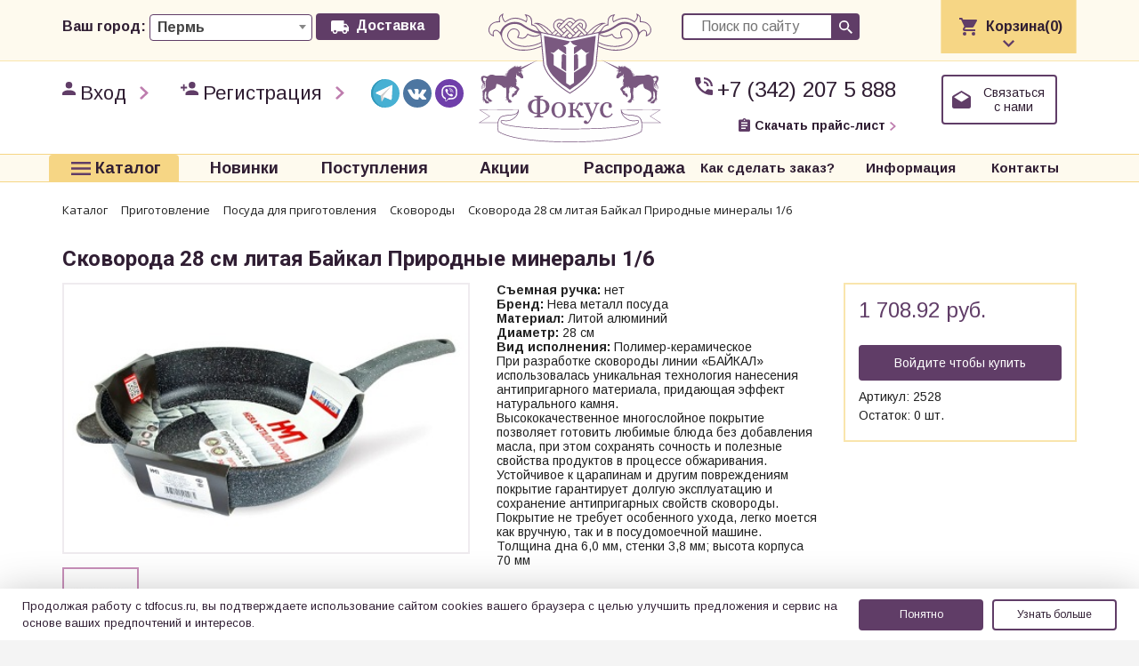

--- FILE ---
content_type: text/html; charset=UTF-8
request_url: https://tdfocus.ru/katalog/prigotovlenie/posuda_dlya_prigotovleniya/skovorody/126425/
body_size: 37856
content:
<!DOCTYPE html>
<html lang="en">
<head>

  <meta http-equiv="x-dns-prefetch-control" content="on">

  <meta name="viewport" content="width=device-width, initial-scale=1">
  <meta name="format-detection" content="telephone=no">
  <meta name="format-detection" content="date=no">
  <meta name="format-detection" content="address=no">
  <meta name="format-detection" content="email=no">

  <title>Сковорода 28 см литая Байкал Природные минералы 1/6 </title>
    
  <meta http-equiv="Content-Type" content="text/html; charset=UTF-8" />
<meta name="keywords" content="Сковорода 28 см литая Байкал Природные минералы 1/6 " />
<meta name="description" content="Сковорода 28 см литая Байкал Природные минералы 1/6 " />
<script type="text/javascript" data-skip-moving="true">(function(w, d, n) {var cl = "bx-core";var ht = d.documentElement;var htc = ht ? ht.className : undefined;if (htc === undefined || htc.indexOf(cl) !== -1){return;}var ua = n.userAgent;if (/(iPad;)|(iPhone;)/i.test(ua)){cl += " bx-ios";}else if (/Windows/i.test(ua)){cl += ' bx-win';}else if (/Macintosh/i.test(ua)){cl += " bx-mac";}else if (/Linux/i.test(ua) && !/Android/i.test(ua)){cl += " bx-linux";}else if (/Android/i.test(ua)){cl += " bx-android";}cl += (/(ipad|iphone|android|mobile|touch)/i.test(ua) ? " bx-touch" : " bx-no-touch");cl += w.devicePixelRatio && w.devicePixelRatio >= 2? " bx-retina": " bx-no-retina";var ieVersion = -1;if (/AppleWebKit/.test(ua)){cl += " bx-chrome";}else if ((ieVersion = getIeVersion()) > 0){cl += " bx-ie bx-ie" + ieVersion;if (ieVersion > 7 && ieVersion < 10 && !isDoctype()){cl += " bx-quirks";}}else if (/Opera/.test(ua)){cl += " bx-opera";}else if (/Gecko/.test(ua)){cl += " bx-firefox";}ht.className = htc ? htc + " " + cl : cl;function isDoctype(){if (d.compatMode){return d.compatMode == "CSS1Compat";}return d.documentElement && d.documentElement.clientHeight;}function getIeVersion(){if (/Opera/i.test(ua) || /Webkit/i.test(ua) || /Firefox/i.test(ua) || /Chrome/i.test(ua)){return -1;}var rv = -1;if (!!(w.MSStream) && !(w.ActiveXObject) && ("ActiveXObject" in w)){rv = 11;}else if (!!d.documentMode && d.documentMode >= 10){rv = 10;}else if (!!d.documentMode && d.documentMode >= 9){rv = 9;}else if (d.attachEvent && !/Opera/.test(ua)){rv = 8;}if (rv == -1 || rv == 8){var re;if (n.appName == "Microsoft Internet Explorer"){re = new RegExp("MSIE ([0-9]+[\.0-9]*)");if (re.exec(ua) != null){rv = parseFloat(RegExp.$1);}}else if (n.appName == "Netscape"){rv = 11;re = new RegExp("Trident/.*rv:([0-9]+[\.0-9]*)");if (re.exec(ua) != null){rv = parseFloat(RegExp.$1);}}}return rv;}})(window, document, navigator);</script>


<link href="/bitrix/js/ui/design-tokens/dist/ui.design-tokens.min.css?166984341920836" type="text/css"  rel="stylesheet" />
<link href="/bitrix/js/ui/fonts/opensans/ui.font.opensans.min.css?16660156622320" type="text/css"  rel="stylesheet" />
<link href="/bitrix/js/main/popup/dist/main.popup.bundle.min.css?166984341625151" type="text/css"  rel="stylesheet" />
<link href="/bitrix/cache/css/s1/s1/page_ffe4bf3ea25453941b0cc65c3b0aacc1/page_ffe4bf3ea25453941b0cc65c3b0aacc1_v1.css?17695728571948" type="text/css"  rel="stylesheet" />
<link href="/bitrix/cache/css/s1/s1/template_7b462ec92ef7d1013d29d6ad87e07289/template_7b462ec92ef7d1013d29d6ad87e07289_v1.css?1769572857187919" type="text/css"  data-template-style="true" rel="stylesheet" />







<!-- Top.Mail.Ru counter --><noscript><div><img src="https://top-fwz1.mail.ru/counter?id=3477647;js=na" style="position:absolute;left:-9999px;" alt="Top.Mail.Ru" /></div></noscript><!-- /Top.Mail.Ru counter -->



  <meta name="cmsmagazine" content="2f40194c8410e8e417b9803f3c9ddb21" />
  <link rel="apple-touch-icon" sizes="180x180" href="/apple-touch-icon.png">
  <link rel="icon" type="image/png" sizes="32x32" href="/favicon-32x32.png">
  <link rel="icon" type="image/png" sizes="16x16" href="/favicon-16x16.png">
  <link rel="manifest" href="/site.webmanifest">
  <link rel="mask-icon" href="/safari-pinned-tab.svg" color="#301e33">
  <meta name="msapplication-TileColor" content="#301e33">
  <meta name="theme-color" content="#301e33">

    <!--шрифты-->
    <link href='https://fonts.googleapis.com/css?family=Open+Sans:400,300,300italic,400italic,600,600italic,700,700italic,800,800italic&subset=latin,cyrillic,cyrillic-ext' rel='stylesheet' type='text/css'>

    <!--  jQuery   -->
        <!-- owl2 -->
    <link rel="stylesheet" href="/local/src/vendors/owl.carousel2.3.4/assets/owl.carousel.css">
            
    
    <!--просто стили-->
    <link rel="stylesheet" type="text/css" href="/local/src/css/style.css?v010820222" />

    <!-- YA MAPS-->
        <!--    ion range-->
    <link rel="stylesheet" href="/local/src/vendors/ionRangeSlider/ion.rangeSlider.css" />
    <link rel="stylesheet" href="/local/src/vendors/ionRangeSlider/ion.rangeSlider.skinFlat.css">

            <!--Scripts-->
            </head>
<body class="">

  <div class="wrapper wrapper--content">

    <header id="top" class="header posrel">
        <div class="hidden-xs logo">
            <a href="/"><img src="/local/src/img/logo.svg" alt="logo" /></a>        </div>
        <div class="top_line">
            <div class="container">
                <div class="row">

                    <div class="col-sm-5 pdt15 pdb15 p-b-m-0">
                        <div class="row d-flex">
                          <div class="col-xs-4 hidden-sm hidden-md hidden-lg">
                            <div class="logo">
                                <a href="/"><img src="/local/src/img/logo.svg" alt="logo" /></a>                            </div>
                          </div>
                          <div class="col-xs-8 col-sm-12 delivery">
                              <div class="delivery__inner">
                                <span class="delivery__title">Ваш город:</span>
                                
<select name="city" id="city_select" class="">
                        <option value="0000386590">Краснодар</option>
                                <option value="0000552670">Набережные Челны</option>
                                <option value="0000624093">Ижевск</option>
                                <option value="0000670178" selected>Пермь</option>
            </select>                              </div>
                              <a href="/delivery/" class="buttn">Доставка</a>
                          </div>
                        </div>
                    </div>
                    <div class="col-sm-2"></div>
                    <div class="col-sm-5">
                      <div class="row search-basket-wrap">
                        <div class="col-md-6  search_wrap pdt15 pdb15">
                          


<form action="/search/index.php" class="search cigar">
    <input type="text" name="q" placeholder="Поиск по сайту">
    <input name="s" type="submit" value="" />
</form>                        </div>
                        <div class="hidden-xs col-md-6 cart-col" id="top_basket">
                          
<div id="bx_basket1" class="bx-basket bx-opener">
	<!--'start_frame_cache_bx_cart_block'-->

<div class="cart_wrap">
    <div class="cart_btn--mobile hidden-md hidden-lg">
	    <a class="cart" href="/personal/cart/">Корзина(0)</a>
	</div>
	<div class="cart_btn hidden-xs hidden-sm pdt15 pdb15">
        <div class="cart">Корзина(0)</div>
    </div>
    <div class="cart_opened hide">

        <table>
            <tbody>
            <tr>
                <td>В корзине:</td>
                <td>0&nbsp;товаров</td>
            </tr>
            <tr>
                <td>На сумму:</td>
                <td></td>
            </tr>
            </tbody>
        </table>
        <a href="/personal/cart/" class="cart_opened__link">
            <div class="small_info">Перейти в корзину</div>
        </a>
    </div>
</div>
<!--'end_frame_cache_bx_cart_block'--></div>

<!--'start_frame_cache_header_basket'--><!--'end_frame_cache_header_basket'-->                      </div>
                      </div>
                    </div>
                </div>
            </div>
        </div>

        <div class="container hidden-xs">
            <div class="row">
                <div class="col-xs-6 col-sm-5">
                    <div class="breadcrumbs">
                                                    <a href="/personal/" class="breadcrumbs__item icon_login">Вход</a>
                            <a href="/personal/registration.php" class="breadcrumbs__item icon_register">Регистрация</a>
                                            </div>

                    <div class="social-links social-links--header">
                        <div class="social-links__inner">
                            <a class="social-links__item" href="https://t.me/tdfocus" target="_blank" rel="nofollow">
                                <svg class="social-links__svg">
                                    <use xlink:href="/images/icons-sprite.svg#icon-tg"></use>
                                </svg>
                            </a>
                            <a class="social-links__item" href="https://vk.com/tdfocus" target="_blank" rel="nofollow">
                                <svg class="social-links__svg">
                                    <use xlink:href="/images/icons-sprite.svg#icon-vk"></use>
                                </svg>
                            </a>
                            <a class="social-links__item" href="https://invite.viber.com/?g2=AQB8C0naNifK1kxmFAuRBb8QgbzdG7fPBLmq0hTAsZbuCei0l9TY06ZjolT6XPpd" target="_blank" rel="nofollow">
                                <svg class="social-links__svg">
                                    <use xlink:href="/images/icons-sprite.svg#icon-vb"></use>
                                </svg>
                            </a>
                        </div>
                    </div>
                </div>
                <div class="hidden-xs col-sm-2"></div>
                <div class="col-xs-6 col-sm-5">
                  <div class="row">
                    <div class="col-md-7 text-right pdt15 pdb15">
                        <div class="iconed_line iconed_line__phone"><a href="tel:+73422075888">+7 (342) 207 5 888</a></div><br>
                        <a href="/download-price/" class=""><p class="small_info icon_dl">Скачать прайс-лист</p></a>
                    </div>
                    <div class="col-md-5 text-center pdt15 pdb15 ditable-wrap">
                        <div class="ditable">
                            <a href="#SIMPLE_FORM_1" class="contact_us cigar open-dialog">Связаться с нами</a>
                        </div>
                    </div>
                  </div>
                </div>
            </div>
        </div>


        <div class="bottom_line">
            <div class="container">
                <div class="row">
                    <div class="col-sm-2 col-md-2 text-center catalog-menu-item">
                                            <div class="catalog_wrap" id="catnav_wrap">
	<ul class="catalog_buttn-wrap"><li>
		<a href="/katalog/" class="catalog_buttn" id="all-goods"><div>Каталог</div></a>
	</li></ul>
	<ul class="catnav">
		<li id="697a15139d5e6" class="brand-menu-item catnav__item_parent catnav__columns_3"><a href="/katalog/brands/"><span>Бренды</span></a><ul><li class=""><a href="/katalog/filter/brend-is-7944ccbe-a553-11e5-8d3f-005056c00008/apply/">Фокус (Стекло)</a></li><li class=""><a href="/katalog/filter/brend-is-5cec7eeb-570a-11f0-8041-2887ba25347f/apply/">Фокус (Стеклокерамика Бельё)</a></li><li class=""><a href="/katalog/filter/brend-is-8617c8fc-570a-11f0-8041-2887ba25347f/apply/">Фокус (Стеклокерамика Деколь)</a></li><li class=""><a href="/katalog/filter/brend-is-6037b758-d48b-11e9-80da-00155d8b320b/apply/">Фокус (Стеклокерамика Наборы)</a></li><li class=""><a href="/katalog/filter/brend-is-8f3842ca-d526-11e9-80da-00155d8b320b/apply/">Фокус (Фарфор Бельё)</a></li><li class=""><a href="/katalog/filter/brend-is-f1e7912f-071b-11ed-bfed-d8bbc154c71a/apply/">Фокус (Фарфор Деколь, глазурь)</a></li><li class=""><a href="/katalog/filter/brend-is-48a1d11f-81e3-11ed-856b-d8bbc170b2c8/apply/">Фокус (Фарфор Кружки)</a></li><li class=""><a href="/katalog/filter/brend-is-a5950106-d495-11e9-80da-00155d8b320b/apply/">Фокус (Фарфор Разное)</a></li><li class=""><a href="/katalog/filter/brend-is-aec836bd-b2ee-11eb-810d-00155dfad804/apply/">Фокус (Посуда из нерж.стали)</a></li><li class=""><a href="/katalog/filter/brend-is-c746a11c-b7c5-11ef-85a0-d8bbc170b2c8/apply/">Фокус (Сковороды)</a></li><li class=""><a href="/katalog/filter/brend-is-4353a6e0-a7d8-11ef-8007-2887ba25347f/apply/">Фокус (Пластик Индия, Китай)</a></li><li class=""><a href="/katalog/filter/brend-is-c873dc4e-4f67-11ed-8564-d8bbc170b2c8/apply/">Фокус (Изделия из дерева)</a></li><li class=""><a href="/katalog/filter/brend-is-98f87414-d594-11f0-ab14-d8bbc170b2c8/apply/">Фокус (Спортивный инвентарь)</a></li><li class=""><a href="/katalog/filter/brend-is-a1b3b290-d5a8-11f0-ab14-d8bbc170b2c8/apply/">Фокус (Инструмент)</a></li><li class=""><a href="/katalog/filter/brend-is-021506f2-2afd-11f0-803a-2887ba25347f/apply/">Фокус (Хозтовары)</a></li><li class=""><a href="/katalog/filter/brend-is-eca70569-5086-11ef-8004-2887ba25347f/apply/">Фокус (Крышки стеклянные)</a></li><li class=""><a href="/katalog/filter/brend-is-543aa3df-0b3f-11ee-8572-d8bbc170b2c8/apply/">Фокус (Клеенка)</a></li><li class=""><a href="/katalog/filter/brend-is-57a74484-b2d0-11ef-8007-2887ba25347f/apply/">Фокус (Силикон, нейлон)</a></li><li class=""><a href="/katalog/filter/brend-is-74900fb9-dc74-11ee-bff8-2887ba25347f/apply/">Автотовары и автохимия</a></li><li class=""><a href="/katalog/filter/brend-is-154f76e0-93ee-11ee-bff0-2887ba25347f/apply/">Арт-стекло</a></li><li class=""><a href="/katalog/filter/brend-is-3d9987c2-dad4-11e5-8d71-005056c00008/apply/">Арти М</a></li><li class=""><a href="/katalog/filter/brend-is-f6dda76a-fae9-11e5-9079-005056c00008/apply/">Ашинский металлургический завод</a></li><li class=""><a href="/katalog/filter/brend-is-3a613669-2708-11e6-82e1-005056c00008/apply/">Барьер</a></li><li class=""><a href="/katalog/filter/brend-is-2d58f87b-23c1-11e6-82e1-005056c00008/apply/">Биол </a></li><li class=""><a href="/katalog/filter/brend-is-c7072280-a4ed-11e7-80c6-00155d8b320b/apply/">Бытовая техника</a></li><li class=""><a href="/katalog/filter/brend-is-d0d2b596-e529-11ef-85a2-d8bbc170b2c8/apply/">Бытовая химия</a></li><li class=""><a href="/katalog/filter/brend-is-449da744-d492-11ee-8593-d8bbc170b2c8/apply/">Вятская керамика</a></li><li class=""><a href="/katalog/filter/brend-is-a4d12303-23ef-11e6-82e1-005056c00008/apply/">Гала-центр</a></li><li class=""><a href="/katalog/filter/brend-is-ce0513a4-2e18-11eb-810b-00155dfad804/apply/">Гардарика</a></li><li class=""><a href="/katalog/filter/brend-is-82306d42-471d-11e6-8e8d-005056c00008/apply/">Гусь-Хрустальный</a></li><li class=""><a href="/katalog/filter/brend-is-daae59c5-bff3-11e5-8c7b-005056c00008/apply/">Демидовский завод (scovo)</a></li><li class=""><a href="/katalog/filter/brend-is-12d555ce-9426-11ea-8100-00155dfad804/apply/">Домовушка</a></li><li class=""><a href="/katalog/filter/brend-is-f404cfe1-323f-11f0-85b5-d8bbc170b2c8/apply/">Дублирующиеся позиции</a></li><li class=""><a href="/katalog/filter/brend-is-dfea608a-b561-11ec-bfeb-d8bbc154c71a/apply/">Завод металлических изделий</a></li><li class=""><a href="/katalog/filter/brend-is-e23e2e34-ffe1-11e6-b5d1-e4115bde2510/apply/">Изделия из дерева</a></li><li class=""><a href="/katalog/filter/brend-is-6fed03b1-4e99-11e8-80cb-00155d8b320b/apply/">Интерос</a></li><li class=""><a href="/katalog/filter/brend-is-9c40c0dc-f3cb-11e8-80d5-00155d8b320b/apply/">Иранское стекло</a></li><li class=""><a href="/katalog/filter/brend-is-199316f7-74b5-11ef-859b-d8bbc170b2c8/apply/">Исток</a></li><li class=""><a href="/katalog/filter/brend-is-7657917a-7d55-11ee-8581-d8bbc170b2c8/apply/">Казаны Афганистан и Узбекистан, Учаги</a></li><li class=""><a href="/katalog/filter/brend-is-f6dd226e-652e-11e7-80c5-00155d8b320b/apply/">Камская посуда</a></li><li class=""><a href="/katalog/filter/brend-is-2d58f881-23c1-11e6-82e1-005056c00008/apply/">Катунь</a></li><li class=""><a href="/katalog/filter/brend-is-df2bac02-f24e-11ee-bff9-2887ba25347f/apply/">Керамическое кашпо</a></li><li class=""><a href="/katalog/filter/brend-is-783fd7d0-47b3-11e8-80cb-00155d8b320b/apply/">Керченская эмаль</a></li><li class=""><a href="/katalog/filter/brend-is-fdb6748b-547c-11e6-97d9-005056c00008/apply/">Китайские бренды (разные)</a></li><li class=""><a href="/katalog/filter/brend-is-c1045a05-efda-11ed-bfe3-2887ba25347f/apply/">Клеенка и скатерти</a></li><li class=""><a href="/katalog/filter/brend-is-b5a91028-d9fc-11ee-bff6-2887ba25347f/apply/">Коврики интерьерные и придверные</a></li><li class=""><a href="/katalog/filter/brend-is-061f7038-dfe8-11ec-bfeb-d8bbc154c71a/apply/">Кукмор нерж.</a></li><li class=""><a href="/katalog/filter/brend-is-061f7039-dfe8-11ec-bfeb-d8bbc154c71a/apply/">Кукмор (антипригарное покрытие)</a></li><li class=""><a href="/katalog/filter/brend-is-061f703a-dfe8-11ec-bfeb-d8bbc154c71a/apply/">Кукмор (литой алюминий)</a></li><li class=""><a href="/katalog/filter/brend-is-061f703b-dfe8-11ec-bfeb-d8bbc154c71a/apply/">Кукмор (чугун)</a></li><li class=""><a href="/katalog/filter/brend-is-a75adad6-333b-11e8-80ca-00155d8b320b/apply/">Кунгурская керамика</a></li><li class=""><a href="/katalog/filter/brend-is-fb7aa64d-30dd-11e9-80d8-00155d8b320b/apply/">Лысьвенская нержавейка</a></li><li class=""><a href="/katalog/filter/brend-is-7944ccb8-a553-11e5-8d3f-005056c00008/apply/">Лысьвенская эмаль</a></li><li class=""><a href="/katalog/filter/brend-is-35bd58d8-fd1d-11e8-80d6-00155d8b320b/apply/">Лысьвенская эмаль (ТУ)</a></li><li class=""><a href="/katalog/filter/brend-is-7e7756ab-ea7b-11e5-9079-005056c00008/apply/">Люминарк</a></li><li class=""><a href="/katalog/filter/brend-is-9ecec652-1e42-11e6-82e1-005056c00008/apply/">Магнитогорская эмаль</a></li><li class=""><a href="/katalog/filter/brend-is-cc1f2924-dec8-11e6-b5be-e4115bde2510/apply/">Мечта </a></li><li class=""><a href="/katalog/filter/brend-is-d8224eae-1757-11e6-82e1-005056c00008/apply/">Нева металл посуда</a></li><li class=""><a href="/katalog/filter/brend-is-b24159d4-4e4c-11e6-81f9-005056c00008/apply/">Ника</a></li><li class=""><a href="/katalog/filter/brend-is-b72a708f-93fe-11ee-858c-d8bbc170b2c8/apply/">Никольское стекло</a></li><li class=""><a href="/katalog/filter/brend-is-eb6ffbd1-a565-11e5-8d3f-005056c00008/apply/">Нытвенские столовые приборы</a></li><li class=""><a href="/katalog/filter/brend-is-0ba82291-d0eb-11ec-bfeb-d8bbc154c71a/apply/">Одноразовая посуда</a></li><li class=""><a href="/katalog/filter/brend-is-077428dc-4726-11e6-8e8d-005056c00008/apply/">Опытный стекольный завод</a></li><li class=""><a href="/katalog/filter/brend-is-cdeb0f1a-361a-11e7-bf1d-e4115bde2510/apply/">Оцинкованные изделия</a></li><li class=""><a href="/katalog/filter/brend-is-49d61865-5e50-11ed-bfce-2887ba25347f/apply/">Пакеты</a></li><li class=""><a href="/katalog/filter/brend-is-d2ef77a0-ec02-11e5-9079-005056c00008/apply/">Пластик Альтернатива</a></li><li class=""><a href="/katalog/filter/brend-is-865fb3dd-74d2-11ef-8006-2887ba25347f/apply/">Пластик Ангарск</a></li><li class=""><a href="/katalog/filter/brend-is-5514ef28-9cc9-11ef-859f-d8bbc170b2c8/apply/">Пластик Архимед</a></li><li class=""><a href="/katalog/filter/brend-is-7b240cff-ec04-11e5-9079-005056c00008/apply/">Пластик Бытпласт</a></li><li class=""><a href="/katalog/filter/brend-is-fda62b3b-6368-11ee-bfea-2887ba25347f/apply/">Пластик Бриг</a></li><li class=""><a href="/katalog/filter/brend-is-d1ca7b57-88b8-11e7-80c6-00155d8b320b/apply/">Пластик Berossi</a></li><li class=""><a href="/katalog/filter/brend-is-688ab159-7058-11e7-80c6-00155d8b320b/apply/">Пластик Виолет</a></li><li class=""><a href="/katalog/filter/brend-is-ff13c8cd-4b0d-11ee-bfe8-2887ba25347f/apply/">Пластик ВМС </a></li><li class=""><a href="/katalog/filter/brend-is-1124bd68-d142-11ee-8593-d8bbc170b2c8/apply/">Пластик Верде</a></li><li class=""><a href="/katalog/filter/brend-is-02882088-15d1-11e7-868e-e4115bde2510/apply/">Пластик (АльтПласт, Интехпром, Бриг, ХанПласт)</a></li><li class=""><a href="/katalog/filter/brend-is-81213877-16ce-11ed-bfee-d8bbc154c71a/apply/">Пластик Искра</a></li><li class=""><a href="/katalog/filter/brend-is-b5ba3016-e1ef-11ee-bff8-2887ba25347f/apply/">Пластик Луч</a></li><li class=""><a href="/katalog/filter/brend-is-8933de5c-18cc-11e6-82e1-005056c00008/apply/">Пластик Мартика</a></li><li class=""><a href="/katalog/filter/brend-is-fb46450b-daa6-11e5-8d71-005056c00008/apply/">Пластик М-пластика</a></li><li class=""><a href="/katalog/filter/brend-is-d99be6e2-9aba-11ec-acfc-b42e99cd04d5/apply/">Пластик Мегапласт</a></li><li class=""><a href="/katalog/filter/brend-is-79cca852-10ba-11ee-bfe6-2887ba25347f/apply/">Пластик Милих</a></li><li class=""><a href="/katalog/filter/brend-is-8b3a37d7-86be-11e9-80da-00155d8b320b/apply/">Пластик Онест</a></li><li class=""><a href="/katalog/filter/brend-is-cd5486ca-0781-11e6-a8c3-005056c00008/apply/">Пластик Полимербыт</a></li><li class=""><a href="/katalog/filter/brend-is-75b80a6e-63ce-11f0-8045-2887ba25347f/apply/">Пластик ПХТ</a></li><li class=""><a href="/katalog/filter/brend-is-bf9c368e-c745-11ee-bff6-2887ba25347f/apply/">Пластик Пласт Авеню</a></li><li class=""><a href="/katalog/filter/brend-is-eab4a8f6-dd36-11e6-b5be-e4115bde2510/apply/">Пластик Радиан</a></li><li class=""><a href="/katalog/filter/brend-is-4e0fb3be-f5fa-11e7-80c8-00155d8b320b/apply/">Пластик Репаблик</a></li><li class=""><a href="/katalog/filter/brend-is-46fc66f6-ed7b-11e9-80db-00155d8b320b/apply/">Пластик Росспласт</a></li><li class=""><a href="/katalog/filter/brend-is-8dc956f0-bf63-11ea-8100-00155dfad804/apply/">Пластик Техпласт</a></li><li class=""><a href="/katalog/filter/brend-is-55fadd2a-b0f9-11ed-856e-d8bbc170b2c8/apply/">Пластик Хомвер</a></li><li class=""><a href="/katalog/filter/brend-is-e42c47c8-b98a-11ed-bfe0-2887ba25347f/apply/">Пластик Элластик-Пласт</a></li><li class=""><a href="/katalog/filter/brend-is-b649b77f-6efa-11ed-bfdd-2887ba25347f/apply/">Пластик ЭльфПласт</a></li><li class=""><a href="/katalog/filter/brend-is-9bad4bff-0e13-11e8-80c8-00155d8b320b/apply/">Пластик Plast team</a></li><li class=""><a href="/katalog/filter/brend-is-09b25215-5b60-11ed-bfce-2887ba25347f/apply/">Посуда OMS</a></li><li class=""><a href="/katalog/filter/brend-is-85ee4ac4-985c-11ec-acfc-b42e99cd04d5/apply/">Риштанская керамика Узбекистан</a></li><li class=""><a href="/katalog/filter/brend-is-ab025e17-a997-11ec-bfe9-d8bbc154c71a/apply/">Садовый инвентарь</a></li><li class=""><a href="/katalog/filter/brend-is-cf02067b-0f7b-11e7-868e-e4115bde2510/apply/">СВ Гласс</a></li><li class=""><a href="/katalog/filter/brend-is-91979278-fcda-11e6-98d1-e4115bde2510/apply/">Сетчатые изделия</a></li><li class=""><a href="/katalog/filter/brend-is-4a67d6dd-180d-11ef-8596-d8bbc170b2c8/apply/">Силумин (посуда из алюминия)</a></li><li class=""><a href="/katalog/filter/brend-is-38c4cc7a-c603-11e7-80c6-00155d8b320b/apply/">Союз оптовых центров</a></li><li class=""><a href="/katalog/filter/brend-is-faea453b-d601-11ee-8593-d8bbc170b2c8/apply/">Средства против грызунов и насекомых</a></li><li class=""><a href="/katalog/filter/brend-is-7b0c4cf3-c4e5-11ea-8100-00155dfad804/apply/">ТМ JEWEL</a></li><li class=""><a href="/katalog/filter/brend-is-fac31cfe-c74e-11ea-8100-00155dfad804/apply/">ТМ Рride (губки, тряпки, мочалки)</a></li><li class=""><a href="/katalog/filter/brend-is-2d58f87e-23c1-11e6-82e1-005056c00008/apply/">Товары для уборки Мопекс</a></li><li class=""><a href="/katalog/filter/brend-is-2d58f882-23c1-11e6-82e1-005056c00008/apply/">Товары для пикника (шампура, решетки и прочее)</a></li><li class=""><a href="/katalog/filter/brend-is-547405a0-c165-11ec-bfeb-d8bbc154c71a/apply/">Товары для консервирования</a></li><li class=""><a href="/katalog/filter/brend-is-2d58f87d-23c1-11e6-82e1-005056c00008/apply/">Турки медные</a></li><li class=""><a href="/katalog/filter/brend-is-fdd14e36-fb4d-11ec-bfec-d8bbc154c71a/apply/">Хозяйственные товары</a></li><li class=""><a href="/katalog/filter/brend-is-fedc8bc5-c07b-11ec-bfeb-d8bbc154c71a/apply/">Электротовары</a></li><li class=""><a href="/katalog/filter/brend-is-54adb22a-631a-11eb-810c-00155dfad804/apply/">ЭРГ-АЛ (посуда из алюминия)</a></li><li class=""><a href="/katalog/filter/brend-is-a4995ff5-c7ff-11e6-9fed-e4115bde2511/apply/">LarangE</a></li><li class=""><a href="/katalog/filter/brend-is-e56a18dc-c620-11e8-80cf-00155d8b320b/apply/">LAVENIR</a></li><li class=""><a href="/katalog/filter/brend-is-44a1d5d6-a414-11e7-80c6-00155d8b320b/apply/">Mayer&Boch</a></li><li class=""><a href="/katalog/filter/brend-is-2873d7cf-c3ee-11e5-8c7b-005056c00008/apply/">Pasabachce</a></li><li class=""><a href="/katalog/filter/brend-is-4a650169-d8d5-11e7-80c7-00155d8b320b/apply/">Regent inox</a></li><li class=""><a href="/katalog/filter/brend-is-edd824fd-3786-11ef-8004-2887ba25347f/apply/">ТМ Lemon Moon (товары для уборки)</a></li></li></ul><li class="catnav__top-divide"></li><li id="697a15139d65d" class="catnav__item_parent"><a href="/katalog/bytovaya_tekhnika/"><span>Бытовая техника</span></a><ul><li id="697a15139d65e" class="catnav__item_parent"><a href="/katalog/bytovaya_tekhnika/vse_dlya_kukhni/"><span>Все для кухни</span></a><ul><li class=""><a href="/katalog/bytovaya_tekhnika/vse_dlya_kukhni/vesy/">Весы</a></li><li class=""><a href="/katalog/bytovaya_tekhnika/vse_dlya_kukhni/el_chayniki_termopoty/">Эл.чайники, термопоты</a></li><li class=""><a href="/katalog/bytovaya_tekhnika/vse_dlya_kukhni/kipyatilniki/">Кипятильники</a></li><li class=""><a href="/katalog/bytovaya_tekhnika/vse_dlya_kukhni/kofevarki_kofemolki/">Кофеварки, кофемолки</a></li><li class=""><a href="/katalog/bytovaya_tekhnika/vse_dlya_kukhni/myasorubki/">Мясорубки</a></li><li class=""><a href="/katalog/bytovaya_tekhnika/vse_dlya_kukhni/prochee_1/">Прочее</a></li><li class=""><a href="/katalog/bytovaya_tekhnika/vse_dlya_kukhni/el_plitki/">Эл.плитки</a></li><li class=""><a href="/katalog/bytovaya_tekhnika/vse_dlya_kukhni/el_tekhnika_dlya_kukhni/">Эл.техника для кухни</a></li></li></ul><li id="697a15139d667" class="catnav__item_parent"><a href="/katalog/bytovaya_tekhnika/krasota_i_zdorove/"><span>Красота и здоровье</span></a><ul><li class=""><a href="/katalog/bytovaya_tekhnika/krasota_i_zdorove/britvy/">Бритвы</a></li><li class=""><a href="/katalog/bytovaya_tekhnika/krasota_i_zdorove/vesy_napolnye/">Весы напольные</a></li><li class=""><a href="/katalog/bytovaya_tekhnika/krasota_i_zdorove/manikyur_pedikyur/">Маникюр,педикюр</a></li><li class=""><a href="/katalog/bytovaya_tekhnika/krasota_i_zdorove/mashinki_dlya_strizhki_volos/">Машинки для стрижки волос</a></li><li class=""><a href="/katalog/bytovaya_tekhnika/krasota_i_zdorove/massazhery/">Массажеры</a></li><li class=""><a href="/katalog/bytovaya_tekhnika/krasota_i_zdorove/mashinki_dlya_udaleniya_katyshkov/">Машинки для удаления катышков</a></li><li class=""><a href="/katalog/bytovaya_tekhnika/krasota_i_zdorove/dlya_ukladki_volos/">Для укладки волос</a></li><li class=""><a href="/katalog/bytovaya_tekhnika/krasota_i_zdorove/tekhnika_dlya_krasoty/">Техника для красоты</a></li></li></ul><li class=""><a href="/katalog/bytovaya_tekhnika/vse_dlya_doma/">Все для дома</a></li></li></ul><li id="697a15139d671" class="catnav__item_parent"><a href="/katalog/bytovaya_khimiya_ukhod_gigiena_1/"><span>Бытовая химия, уход, гигиена</span></a><ul><li class=""><a href="/katalog/bytovaya_khimiya_ukhod_gigiena_1/podarochnye_nabory_2/">Подарочные наборы</a></li><li class=""><a href="/katalog/bytovaya_khimiya_ukhod_gigiena_1/predmety_gigieny/">Предметы гигиены</a></li><li class=""><a href="/katalog/bytovaya_khimiya_ukhod_gigiena_1/ukhod_za_litsom_1/">Уход за лицом</a></li><li class=""><a href="/katalog/bytovaya_khimiya_ukhod_gigiena_1/vse_dlya_stirki_poroshki_konditsionery_i_t_d/">Все для стирки (порошки, кондиционеры и т.д)</a></li><li class=""><a href="/katalog/bytovaya_khimiya_ukhod_gigiena_1/geli_dlya_dusha/">Гели для душа</a></li><li class=""><a href="/katalog/bytovaya_khimiya_ukhod_gigiena_1/dezodoranty/">Дезодоранты</a></li><li class=""><a href="/katalog/bytovaya_khimiya_ukhod_gigiena_1/zubnye_pasty_shchetki/">Зубные пасты, щетки</a></li><li class=""><a href="/katalog/bytovaya_khimiya_ukhod_gigiena_1/mylo_1/">Мыло</a></li><li class=""><a href="/katalog/bytovaya_khimiya_ukhod_gigiena_1/osvezhiteli_2/">Освежители</a></li><li class=""><a href="/katalog/bytovaya_khimiya_ukhod_gigiena_1/sredstva_dlya_mytya_posudy/">Средства для мытья посуды</a></li><li class=""><a href="/katalog/bytovaya_khimiya_ukhod_gigiena_1/tualetnaya_bumaga_salfetki/">Туалетная бумага, салфетки</a></li><li id="697a15139d67d" class="catnav__item_parent"><a href="/katalog/bytovaya_khimiya_ukhod_gigiena_1/ukhod_i_gigiena/"><span>Уход и гигиена</span></a><ul><li class=""><a href="/katalog/bytovaya_khimiya_ukhod_gigiena_1/ukhod_i_gigiena/ukhod_za_volosami/">Уход за волосами</a></li><li class=""><a href="/katalog/bytovaya_khimiya_ukhod_gigiena_1/ukhod_i_gigiena/ukhod_za_telom/">Уход за телом</a></li></li></ul><li class=""><a href="/katalog/bytovaya_khimiya_ukhod_gigiena_1/chistyashchie_sredstva/">Чистящие средства</a></li><li class=""><a href="/katalog/bytovaya_khimiya_ukhod_gigiena_1/sredstva_protiv_nasekomykh/">Средства против насекомых</a></li><li class=""><a href="/katalog/bytovaya_khimiya_ukhod_gigiena_1/ukhod_za_odezhdoy_i_obuvyu/">Уход за одеждой и обувью</a></li></li></ul><li id="697a15139d683" class="catnav__item_parent"><a href="/katalog/galacentre/"><span>Галацентр</span></a><ul><li id="697a15139d684" class="catnav__item_parent"><a href="/katalog/galacentre/avto/"><span>Авто</span></a><ul><li class=""><a href="/katalog/galacentre/avto/avtomobilnyy-svet-fonari-lampy-perenoski/">Автомобильный свет / фонари / лампы переноски</a></li><li class=""><a href="/katalog/galacentre/avto/avtoelektronika/">Автоэлектроника</a></li><li class=""><a href="/katalog/galacentre/avto/avtoelektronika-2/">Автоэлектроника</a></li><li class=""><a href="/katalog/galacentre/avto/antenny/">Антенны</a></li><li class=""><a href="/katalog/galacentre/avto/vneshnie-dekorativnye-elementy/">Внешние декоративные элементы</a></li><li class=""><a href="/katalog/galacentre/avto/vneshnie-dekorativnye-elementy-2/">Внешние декоративные элементы</a></li><li class=""><a href="/katalog/galacentre/avto/vnutrisalonnye-aksessuary-2/">Внутрисалонные аксессуары</a></li><li class=""><a href="/katalog/galacentre/avto/domkraty/">Домкраты</a></li><li class=""><a href="/katalog/galacentre/avto/domkraty-2/">Домкраты</a></li><li class=""><a href="/katalog/galacentre/avto/kovry-avtomobilnye/">Ковры автомобильные</a></li><li class=""><a href="/katalog/galacentre/avto/kovry-avtomobilnye-2/">Ковры автомобильные</a></li><li class=""><a href="/katalog/galacentre/avto/kompressory-i-nasosy-avtomobilnye/">Компрессоры и насосы автомобильные</a></li><li class=""><a href="/katalog/galacentre/avto/kompressory-i-nasosy-avtomobilnye-2/">Компрессоры и насосы автомобильные</a></li><li class=""><a href="/katalog/galacentre/avto/kraski-i-prinadlezhnosti-dlya-kuzovnogo-remonta/">Краски и принадлежности для кузовного ремонта</a></li><li class=""><a href="/katalog/galacentre/avto/kraski-i-prinadlezhnosti-dlya-kuzovnogo-remonta-2/">Краски и принадлежности для кузовного ремонта</a></li><li class=""><a href="/katalog/galacentre/avto/lebyedki-tali/">Лебёдки, Тали</a></li><li class=""><a href="/katalog/galacentre/avto/lebyedki-tali-2/">Лебёдки, Тали</a></li><li class=""><a href="/katalog/galacentre/avto/masla-i-zhidkosti/">Масла и жидкости</a></li><li class=""><a href="/katalog/galacentre/avto/obsluzhivanie-i-tekhosmotr/">Обслуживание и техосмотр</a></li><li class=""><a href="/katalog/galacentre/avto/obsluzhivanie-i-tekhosmotr-2/">Обслуживание и техосмотр</a></li><li class=""><a href="/katalog/galacentre/avto/opletki-new-galaxy/">Оплетки NEW GALAXY</a></li><li class=""><a href="/katalog/galacentre/avto/organayzery-setki-i-sumki/">Органайзеры, сетки и сумки</a></li><li class=""><a href="/katalog/galacentre/avto/organayzery-setki-i-sumki-2/">Органайзеры, сетки и сумки</a></li><li class=""><a href="/katalog/galacentre/avto/otdykh-i-turizm-avto/">Отдых и туризм авто</a></li><li class=""><a href="/katalog/galacentre/avto/otdykh-i-turizm-avto-2/">Отдых и туризм авто</a></li><li class=""><a href="/katalog/galacentre/avto/pnevmaticheskie-nasadki/">Пневматические насадки</a></li><li class=""><a href="/katalog/galacentre/avto/pnevmaticheskie-nasadki-2/">Пневматические насадки</a></li><li class=""><a href="/katalog/galacentre/avto/provoda-puskovye/">Провода пусковые</a></li><li class=""><a href="/katalog/galacentre/avto/provoda-puskovye-2/">Провода пусковые</a></li><li class=""><a href="/katalog/galacentre/avto/pylesosy-avtomobilnye/">Пылесосы автомобильные</a></li><li class=""><a href="/katalog/galacentre/avto/pylesosy-avtomobilnye-2/">Пылесосы автомобильные</a></li><li class=""><a href="/katalog/galacentre/avto/sezonnyy-assortiment/">Сезонный ассортимент</a></li><li class=""><a href="/katalog/galacentre/avto/sezonnyy-assortiment-2/">Сезонный ассортимент</a></li><li class=""><a href="/katalog/galacentre/avto/servisnoe-i-garazhnoe-oborudovanie/">Сервисное и гаражное оборудование</a></li><li class=""><a href="/katalog/galacentre/avto/smazki/">Смазки</a></li><li class=""><a href="/katalog/galacentre/avto/trosy-buksirovochnye-styazhki-gruza/">Тросы буксировочные, стяжки груза</a></li><li class=""><a href="/katalog/galacentre/avto/trosy-buksirovochnye-styazhki-gruza-2/">Тросы буксировочные, стяжки груза</a></li><li class=""><a href="/katalog/galacentre/avto/ukhod-za-avtomobilem/">Уход за автомобилем</a></li><li class=""><a href="/katalog/galacentre/avto/ukhod-za-avtomobilem-2/">Уход за автомобилем</a></li><li class=""><a href="/katalog/galacentre/avto/kholodilniki-i-termosumki-2/">Холодильники и термосумки</a></li><li class=""><a href="/katalog/galacentre/avto/kholodilniki-i-termosumki/">Холодильники и термосумки</a></li><li class=""><a href="/katalog/galacentre/avto/khomuty/">Хомуты NORMA и РОС</a></li><li class=""><a href="/katalog/galacentre/avto/khomuty-norma-i-ros/">Хомуты NORMA и РОС</a></li><li class=""><a href="/katalog/galacentre/avto/chekhly-i-nakidki-avtomobilnye/">Чехлы и накидки автомобильные</a></li><li class=""><a href="/katalog/galacentre/avto/chekhly-i-nakidki-avtomobilnye-2/">Чехлы и накидки автомобильные</a></li><li class=""><a href="/katalog/galacentre/avto/shtorki-plenka-lenta/">Шторки, пленка, лента</a></li><li class=""><a href="/katalog/galacentre/avto/shchetki-stekloochistitelya/">Щетки стеклоочистителя</a></li><li class=""><a href="/katalog/galacentre/avto/shchetki-stekloochistitelya-2/">Щетки стеклоочистителя</a></li></li></ul><li class=""><a href="/katalog/galacentre/antiseptiki-2/">Антисептики</a></li><li id="697a15139d6b7" class="catnav__item_parent"><a href="/katalog/galacentre/aromatizatory/"><span>Ароматизаторы</span></a><ul><li class=""><a href="/katalog/galacentre/aromatizatory/aromaterapiya-2/">Ароматерапия</a></li><li class=""><a href="/katalog/galacentre/aromatizatory/aromatizatory-new-galaxy-dlya-avto-2/">Ароматизаторы NEW GALAXY для авто</a></li><li class=""><a href="/katalog/galacentre/aromatizatory/aromatizatory-new-galaxy-dlya-doma-2/">Ароматизаторы NEW GALAXY для дома</a></li><li class=""><a href="/katalog/galacentre/aromatizatory/torgovoe-oborudovanie-gr-796/">Торговое оборудование гр.796</a></li></li></ul><li class=""><a href="/katalog/galacentre/batareyki-i-akkumulyatory-2/">Батарейки ААА и АА</a></li><li id="697a15139d6bd" class="catnav__item_parent"><a href="/katalog/galacentre/bytovaya-tekhnika/"><span>Бытовая техника</span></a><ul><li class=""><a href="/katalog/galacentre/bytovaya-tekhnika/bytovaya-tekhnika-prochee/">Бытовая техника - прочее</a></li><li class=""><a href="/katalog/galacentre/bytovaya-tekhnika/klimaticheskaya-tekhnika/">Климатическая техника</a></li><li class=""><a href="/katalog/galacentre/bytovaya-tekhnika/televizory-i-aksessuary/">Телевизоры и аксессуары</a></li><li class=""><a href="/katalog/galacentre/bytovaya-tekhnika/televizory-i-aksessuary-2/">Телевизоры и аксессуары</a></li><li class=""><a href="/katalog/galacentre/bytovaya-tekhnika/tekhnika-dlya-doma/">Техника для дома</a></li><li class=""><a href="/katalog/galacentre/bytovaya-tekhnika/tekhnika-dlya-zdorovya-i-krasoty/">Техника для здоровья и красоты</a></li><li class=""><a href="/katalog/galacentre/bytovaya-tekhnika/tekhnika-dlya-kukhni/">Техника для кухни</a></li><li class=""><a href="/katalog/galacentre/bytovaya-tekhnika/tekhnika-dlya-kukhni-2/">Техника для кухни</a></li></li></ul><li id="697a15139d6c6" class="catnav__item_parent"><a href="/katalog/galacentre/bytovaya-khimiya-ukhod-i-krasota-gigiena/"><span>Бытовая химия</span></a><ul><li class=""><a href="/katalog/galacentre/bytovaya-khimiya-ukhod-i-krasota-gigiena/bumazhnaya-i-vatnaya-produktsiya-antiseptik/">Ватно-бумажная продукция</a></li><li class=""><a href="/katalog/galacentre/bytovaya-khimiya-ukhod-i-krasota-gigiena/ukhod-za-polostyu-rta/">Гигиена полости рта</a></li><li class=""><a href="/katalog/galacentre/bytovaya-khimiya-ukhod-i-krasota-gigiena/detskaya-kosmetika-i-gigiena/">Детская косметика и гигиена</a></li><li class=""><a href="/katalog/galacentre/bytovaya-khimiya-ukhod-i-krasota-gigiena/predmety-zhenskoy-gigieny/">Женская гигиена</a></li><li class=""><a href="/katalog/galacentre/bytovaya-khimiya-ukhod-i-krasota-gigiena/prinadlezhnosti-dlya-britya-i-depilyatsii/">Женские средства для бритья и ухода</a></li><li class=""><a href="/katalog/galacentre/bytovaya-khimiya-ukhod-i-krasota-gigiena/podarochnye-nabory/">Подарочные наборы</a></li><li class=""><a href="/katalog/galacentre/bytovaya-khimiya-ukhod-i-krasota-gigiena/proekty-bkh/">Проекты БХ</a></li><li class=""><a href="/katalog/galacentre/bytovaya-khimiya-ukhod-i-krasota-gigiena/sredstva-dlya-vann-i-dusha/">Средства для ванн и душа</a></li><li class=""><a href="/katalog/galacentre/bytovaya-khimiya-ukhod-i-krasota-gigiena/sredstva-dlya-stirki-i-ukhod-za-belem/">Средства для стирки</a></li><li class=""><a href="/katalog/galacentre/bytovaya-khimiya-ukhod-i-krasota-gigiena/sredstva-ot-nasekomykh/">Средства от насекомых</a></li><li class=""><a href="/katalog/galacentre/bytovaya-khimiya-ukhod-i-krasota-gigiena/sredstva-po-ukhodu-za-odezhdoy-i-obuvyu/">Средства по уходу за одеждой и обувью</a></li><li class=""><a href="/katalog/galacentre/bytovaya-khimiya-ukhod-i-krasota-gigiena/ukhod-za-volosami/">Уход за волосами</a></li><li class=""><a href="/katalog/galacentre/bytovaya-khimiya-ukhod-i-krasota-gigiena/ukhod-za-kozhey-litsa-i-tela/">Уход за кожей лица и тела</a></li><li class=""><a href="/katalog/galacentre/bytovaya-khimiya-ukhod-i-krasota-gigiena/chistyashchie-sredstva/">Чистящие и моющие средства</a></li></li></ul><li id="697a15139d6d5" class="catnav__item_parent"><a href="/katalog/galacentre/galantereya-2/"><span>Галантерея</span></a><ul><li class=""><a href="/katalog/galacentre/galantereya-2/aksessuary-dlya-volos/">Аксессуары</a></li><li class=""><a href="/katalog/galacentre/galantereya-2/bannye-prinadlezhnosti-2/">Банные принадлежности</a></li><li class=""><a href="/katalog/galacentre/galantereya-2/bannye-prinadlezhnosti/">Банные принадлежности</a></li><li class=""><a href="/katalog/galacentre/galantereya-2/belevoy-trikotazh-odezhda-obuv/">Бельевой трикотаж</a></li><li class=""><a href="/katalog/galacentre/galantereya-2/bizhuteriya/">Бижутерия</a></li><li class=""><a href="/katalog/galacentre/galantereya-2/vizazh-manikyur-pedikyur/">Визаж, маникюр, педикюр</a></li><li class=""><a href="/katalog/galacentre/galantereya-2/zonty/">Зонты</a></li><li class=""><a href="/katalog/galacentre/galantereya-2/konteynery-shpritsy/">Кожгалантерея</a></li><li class=""><a href="/katalog/galacentre/galantereya-2/kollektsiya-eto-ural-detka-/">Коллекции</a></li><li class=""><a href="/katalog/galacentre/galantereya-2/dekorativnaya-kosmetika/">Косметика</a></li><li class=""><a href="/katalog/galacentre/galantereya-2/pakety-dlya-pokupateley/">Пакеты для покупателей</a></li><li class=""><a href="/katalog/galacentre/galantereya-2/parafarmatsevtika/">Парафармацевтика</a></li><li class=""><a href="/katalog/galacentre/galantereya-2/tovary-prikassovoy-zony/">Продукты питания</a></li><li class=""><a href="/katalog/galacentre/galantereya-2/rascheski/">Расчески, зеркала</a></li><li class=""><a href="/katalog/galacentre/galantereya-2/tekstilnaya-galantereya/">Сезонная галантерея</a></li><li class=""><a href="/katalog/galacentre/galantereya-2/sumki-zhenskie/">Сумки женские</a></li><li class=""><a href="/katalog/galacentre/galantereya-2/futlyary-dlya-ochkov/">Футляры для очков</a></li><li class=""><a href="/katalog/galacentre/galantereya-2/chulochno-nosochnye-izdeliya/">Чулочно-носочные изделия</a></li><li class=""><a href="/katalog/galacentre/galantereya-2/shveynaya-galantereya-2/">Швейная галантерея</a></li><li class=""><a href="/katalog/galacentre/galantereya-2/shveynaya-galantereya/">Швейная галантерея</a></li></li></ul><li id="697a15139d6ea" class="catnav__item_parent"><a href="/katalog/galacentre/dacha-i-sad/"><span>Дача и Сад</span></a><ul><li class=""><a href="/katalog/galacentre/dacha-i-sad/vse-dlya-domashnikh-i-sadovykh-rasteniy-postoyannyy-assortiment/">Все для домашних растений</a></li><li class=""><a href="/katalog/galacentre/dacha-i-sad/vse-dlya-rassady/">Все для рассады</a></li><li class=""><a href="/katalog/galacentre/dacha-i-sad/mebel-sadovaya-2/">Мебель садовая</a></li><li class=""><a href="/katalog/galacentre/dacha-i-sad/odezhda-i-obuv-dlya-sada/">Одежда и обувь для сада</a></li><li class=""><a href="/katalog/galacentre/dacha-i-sad/osveshchenie-dlya-sada/">Освещение для сада</a></li><li class=""><a href="/katalog/galacentre/dacha-i-sad/osveshchenie-dlya-sada-2/">Освещение для сада</a></li><li class=""><a href="/katalog/galacentre/dacha-i-sad/poliv/">Полив</a></li><li class=""><a href="/katalog/galacentre/dacha-i-sad/rasteniya-iskusstvennye-2/">Растения искусственные Дача и Сад</a></li><li class=""><a href="/katalog/galacentre/dacha-i-sad/sadovaya-tekhnika-2/">Садовая техника</a></li><li class=""><a href="/katalog/galacentre/dacha-i-sad/sadovyy-dekor/">Садовый декор</a></li><li class=""><a href="/katalog/galacentre/dacha-i-sad/sadovyy-inventar/">Садовый инвентарь</a></li><li class=""><a href="/katalog/galacentre/dacha-i-sad/semena-grunty-udobreniya/">Семена, грунты, удобрения</a></li><li class=""><a href="/katalog/galacentre/dacha-i-sad/sredstva-individualnoy-zashchity-v-sadu/">Средства бытовой защиты</a></li><li class=""><a href="/katalog/galacentre/dacha-i-sad/sredstva-bytovoy-zashchity/">Средства бытовой защиты</a></li><li class=""><a href="/katalog/galacentre/dacha-i-sad/sredstva-zashchity/">Средства защиты</a></li><li class=""><a href="/katalog/galacentre/dacha-i-sad/torgovoe-oborudovanie-gr-150/">Торговое оборудование гр.150</a></li></li></ul><li id="697a15139d6fb" class="catnav__item_parent"><a href="/katalog/galacentre/domashniy-tekstil/"><span>Домашний текстиль</span></a><ul><li class=""><a href="/katalog/galacentre/domashniy-tekstil/proekt-by-collection-dt/">Домашний текстиль Проекты</a></li><li class=""><a href="/katalog/galacentre/domashniy-tekstil/kukhonnyy-tekstil/">Кухонный текстиль</a></li><li class=""><a href="/katalog/galacentre/domashniy-tekstil/kukhonnyy-tekstil-2/">Кухонный текстиль</a></li><li class=""><a href="/katalog/galacentre/domashniy-tekstil/pledy-pokryvala-dekor/">Пледы. Покрывала. Декор</a></li><li class=""><a href="/katalog/galacentre/domashniy-tekstil/pledy-pokryvala-dekor-2/">Пледы. Покрывала. Декор</a></li><li class=""><a href="/katalog/galacentre/domashniy-tekstil/polotentsa-makhrovye/">Полотенца махровые</a></li><li class=""><a href="/katalog/galacentre/domashniy-tekstil/polotentsa-makhrovye-bannye/">Полотенца махровые</a></li><li class=""><a href="/katalog/galacentre/domashniy-tekstil/polotentsa-makhrovye-2/">Полотенца махровые</a></li><li class=""><a href="/katalog/galacentre/domashniy-tekstil/postelnoe-bele/">Постельное белье</a></li><li class=""><a href="/katalog/galacentre/domashniy-tekstil/nabory-kukhonnye/">Сезонный текстиль</a></li><li class=""><a href="/katalog/galacentre/domashniy-tekstil/sezonnyy-tekstil/">Сезонный текстиль</a></li><li class=""><a href="/katalog/galacentre/domashniy-tekstil/skaterti-salfetki/">Скатерти, салфетки</a></li><li class=""><a href="/katalog/galacentre/domashniy-tekstil/skaterti-salfetki-2/">Скатерти, салфетки</a></li><li class=""><a href="/katalog/galacentre/domashniy-tekstil/tekstil-dlya-sna/">Текстиль для сна</a></li><li class=""><a href="/katalog/galacentre/domashniy-tekstil/tekstil-dlya-sna-2/">Текстиль для сна</a></li><li class=""><a href="/katalog/galacentre/domashniy-tekstil/shtory-zhalyuzi-i-aksessuary-k-nim/">Шторы, жалюзи и аксессуары к ним</a></li><li class=""><a href="/katalog/galacentre/domashniy-tekstil/shtory-zhalyuzi-i-aksessuary-k-nim-2/">Шторы, жалюзи и аксессуары к ним</a></li><li class=""><a href="/katalog/galacentre/domashniy-tekstil/aksessuary-dlya-shtor-2/">Шторы, жалюзи и аксессуары к ним</a></li></li></ul><li class=""><a href="/katalog/galacentre/zk-bumazhnaya-produktsiya-2/">Записные книжки &quot;Забавная канцелярия&quot;</a></li><li id="697a15139d70f" class="catnav__item_parent"><a href="/katalog/galacentre/zvezdnye-proekty/"><span>Звездные проекты</span></a><ul><li class=""><a href="/katalog/galacentre/zvezdnye-proekty/by-street-couture-2/">BY Street Couture</a></li><li class=""><a href="/katalog/galacentre/zvezdnye-proekty/by-2020-2021-2/">Мерч BY</a></li><li class=""><a href="/katalog/galacentre/zvezdnye-proekty/merch-ermak/">Мерч ЕРМАК</a></li><li class=""><a href="/katalog/galacentre/zvezdnye-proekty/merch-zarya-2/">Мерч Заря</a></li><li class=""><a href="/katalog/galacentre/zvezdnye-proekty/merch-kirya-2/">Мерч КИРЯ</a></li><li class=""><a href="/katalog/galacentre/zvezdnye-proekty/merch-odezhda/">Мерч Одежда</a></li><li class=""><a href="/katalog/galacentre/zvezdnye-proekty/merch-ryzhiy-2/">Мерч Рыжий</a></li><li class=""><a href="/katalog/galacentre/zvezdnye-proekty/pod-zakaz/">Под заказ</a></li></li></ul><li id="697a15139d718" class="catnav__item_parent"><a href="/katalog/galacentre/instrumenty/"><span>Инструменты</span></a><ul><li class=""><a href="/katalog/galacentre/instrumenty/ermak-soputstvuyushchie-tovary/">Aрхив Инструменты</a></li><li class=""><a href="/katalog/galacentre/instrumenty/by-2020-2021/">BY 2020-2021</a></li><li class=""><a href="/katalog/galacentre/instrumenty/by-street-couture/">BY Street Couture</a></li><li class=""><a href="/katalog/galacentre/instrumenty/avtoinstrument-2/">Автоинструмент</a></li><li class=""><a href="/katalog/galacentre/instrumenty/avtoinstrument/">Автоинструмент</a></li><li class=""><a href="/katalog/galacentre/instrumenty/vse-dlya-otdelochnykh-rabot/">Все для отделочных работ</a></li><li class=""><a href="/katalog/galacentre/instrumenty/vse-dlya-otdelochnykh-rabot-2/">Все для отделочных работ</a></li><li class=""><a href="/katalog/galacentre/instrumenty/zamki-2/">Замки</a></li><li class=""><a href="/katalog/galacentre/instrumenty/zamki-i-furnitura/">Замки и фурнитура</a></li><li class=""><a href="/katalog/galacentre/instrumenty/izmeritelnyy-instrument-2/">Измерительно-разметочный инструмент</a></li><li class=""><a href="/katalog/galacentre/instrumenty/izmeritelnyy-instrument/">Измерительный инструмент</a></li><li class=""><a href="/katalog/galacentre/instrumenty/instrumenty-prochee/">Инструменты, прочее</a></li><li class=""><a href="/katalog/galacentre/instrumenty/kleykie-lenty-skotchi-plenki-2/">Клейкие ленты, скотчи, пленки</a></li><li class=""><a href="/katalog/galacentre/instrumenty/kleykie-lenty-skotchi-plenki/">Клейкие ленты, скотчи, пленки</a></li><li class=""><a href="/katalog/galacentre/instrumenty/krepezhnye-izdeliya/">Крепежные изделия</a></li><li class=""><a href="/katalog/galacentre/instrumenty/malyarno-shtukaturnyy-instrument-2/">Малярно-штукатурный инструмент</a></li><li class=""><a href="/katalog/galacentre/instrumenty/malyarno-shtukaturnyy-instrument/">Малярно-штукатурный инструмент</a></li><li class=""><a href="/katalog/galacentre/instrumenty/merch-kirya/">Мерч КИРЯ</a></li><li class=""><a href="/katalog/galacentre/instrumenty/merch-ryzhiy/">Мерч Рыжий</a></li><li class=""><a href="/katalog/galacentre/instrumenty/mnogofunktsionalnyy-instrument/">Многофункциональный инструмент</a></li><li class=""><a href="/katalog/galacentre/instrumenty/molotki-i-topory/">Молотки и топоры</a></li><li class=""><a href="/katalog/galacentre/instrumenty/nozhi-nozhnitsy-i-lezviya-universalnye/">Ножи, ножницы и лезвия универсальные</a></li><li class=""><a href="/katalog/galacentre/instrumenty/oborudovanie-dlya-rabot-na-vysote/">Оборудование для работ на высоте</a></li><li class=""><a href="/katalog/galacentre/instrumenty/osnastka-dlya-elektroinstrumenta/">Оснастка для электроинструмента</a></li><li class=""><a href="/katalog/galacentre/instrumenty/osnastka-dlya-elektroinstrumenta-2/">Оснастка и расходные материалы</a></li><li class=""><a href="/katalog/galacentre/instrumenty/otvertki/">Отвертки</a></li><li class=""><a href="/katalog/galacentre/instrumenty/otvertki-2/">Отвертки</a></li><li class=""><a href="/katalog/galacentre/instrumenty/raskhodnye-i-zapchasti-2/">Расходные и запчасти 2</a></li><li class=""><a href="/katalog/galacentre/instrumenty/rezhushchiy-instrument/">Режущий инструмент</a></li><li class=""><a href="/katalog/galacentre/instrumenty/slesarnyy-instrument/">Слесарный инструмент</a></li><li class=""><a href="/katalog/galacentre/instrumenty/ermak-reshetki-barbekyu/">Сопутствующие товары</a></li><li class=""><a href="/katalog/galacentre/instrumenty/soputstvuyushchie-tovary/">Сопутствующие товары</a></li><li class=""><a href="/katalog/galacentre/instrumenty/sredstva-individualnoy-zashchity/">Средства индивидуальной защиты</a></li><li class=""><a href="/katalog/galacentre/instrumenty/sredstva-individualnoy-zashchity-2/">Средства индивидуальной защиты</a></li><li class=""><a href="/katalog/galacentre/instrumenty/stolyarnyy-instrument-2/">Столярно-слесарный инструмент</a></li><li class=""><a href="/katalog/galacentre/instrumenty/stolyarnyy-instrument/">Столярный инструмент</a></li><li class=""><a href="/katalog/galacentre/instrumenty/stremyanki-2/">Строительная химия</a></li><li class=""><a href="/katalog/galacentre/instrumenty/stroitelnaya-khimiya/">Строительная химия и аксессуары</a></li><li class=""><a href="/katalog/galacentre/instrumenty/molotki-i-topory-2/">Ударно-рычажный инструмент</a></li><li class=""><a href="/katalog/galacentre/instrumenty/furnitura-i-krepyezhnye-izdeliya/">Фурнитура и крепёжные изделия</a></li><li class=""><a href="/katalog/galacentre/instrumenty/instrumenty-prochee-2/">Хранение инструмента</a></li><li class=""><a href="/katalog/galacentre/instrumenty/sharnirno-gubtsevyy-instrument/">Шарнирно-губцевый инструмент</a></li><li class=""><a href="/katalog/galacentre/instrumenty/sharnirno-gubtsevyy-instrument-2/">Шарнирно-губцевый инструмент</a></li><li class=""><a href="/katalog/galacentre/instrumenty/shlifovalnyy-instrument-napilniki/">Шлифовальный инструмент. Напильники</a></li><li class=""><a href="/katalog/galacentre/instrumenty/shchetki-provolochnye-metallicheskie/">Щетки проволочные, металлические</a></li><li class=""><a href="/katalog/galacentre/instrumenty/elektroinstrument/">Электроинструмент</a></li><li class=""><a href="/katalog/galacentre/instrumenty/elektroinstrument-2/">Электроинструмент</a></li><li class=""><a href="/katalog/galacentre/instrumenty/elektromontazhnyy-instrument/">Электромонтажный инструмент</a></li><li class=""><a href="/katalog/galacentre/instrumenty/elektrotekhnika/">Электротехника</a></li><li class=""><a href="/katalog/galacentre/instrumenty/yashchiki-organayzery/">Ящики органайзеры</a></li></li></ul><li class=""><a href="/katalog/galacentre/kabeli-2/">Кабели USB(A)-Type C</a></li><li id="697a15139d74c" class="catnav__item_parent"><a href="/katalog/galacentre/kantstovary/"><span>Канцтовары</span></a><ul><li class=""><a href="/katalog/galacentre/kantstovary/bumaga-bumazhnaya-produktsiya-dlya-ofisa/">Бумага, бумажная продукция</a></li><li class=""><a href="/katalog/galacentre/kantstovary/zabavnaya-kantselyariya/">Забавная канцелярия</a></li><li class=""><a href="/katalog/galacentre/kantstovary/kantstovary-zvezdnye-kollektsii/">Канцтовары, Звездные коллекции</a></li><li class=""><a href="/katalog/galacentre/kantstovary/bloknoty-zapisnye-knizhki-ezhednevniki/">Коллекционная и лицензионная канцелярия</a></li><li class=""><a href="/katalog/galacentre/kantstovary/ofisnye-tovary/">Офисные товары</a></li><li class=""><a href="/katalog/galacentre/kantstovary/papki/">Папки</a></li><li class=""><a href="/katalog/galacentre/kantstovary/pismennye-i-chertezhnye-prinadlezhnosti/">Письменные и чертежные принадлежности</a></li><li class=""><a href="/katalog/galacentre/kantstovary/tovary-dlya-tvorchestva/">Товары для творчества</a></li><li class=""><a href="/katalog/galacentre/kantstovary/tovary-dlya-tvorchestva-2/">Товары для творчества</a></li><li class=""><a href="/katalog/galacentre/kantstovary/shkolnye-tovary/">Товары для учебы</a></li><li class=""><a href="/katalog/galacentre/kantstovary/tovary-dlya-ucheby/">Товары для учебы</a></li><li class=""><a href="/katalog/galacentre/kantstovary/shkolnyy-tekstil-i-aksessuary/">Школьный текстиль и аксессуары</a></li></li></ul><li class=""><a href="/katalog/galacentre/markery-zabavnaya-kantselyariya/">Маркеры &quot;Забавная канцелярия&quot;</a></li><li class=""><a href="/katalog/galacentre/mobilnye-akkumulyatory/">Мобильные аккумуляторы</a></li><li id="697a15139d75b" class="catnav__item_parent"><a href="/katalog/galacentre/mobilnye-aksessuary-i-elektrotekhnika/"><span>Мобильные аксессуары и электротехника</span></a><ul><li class=""><a href="/katalog/galacentre/mobilnye-aksessuary-i-elektrotekhnika/istochniki-sveta/">Источники света</a></li><li class=""><a href="/katalog/galacentre/mobilnye-aksessuary-i-elektrotekhnika/istochniki-sveta-2/">Источники света</a></li><li class=""><a href="/katalog/galacentre/mobilnye-aksessuary-i-elektrotekhnika/mobilnye-i-kompyuternye-aksessuary-2/">Мобильные и компьютерные аксессуары</a></li><li class=""><a href="/katalog/galacentre/mobilnye-aksessuary-i-elektrotekhnika/osveshchenie-3/">Светильники и ночники</a></li><li class=""><a href="/katalog/galacentre/mobilnye-aksessuary-i-elektrotekhnika/torgovoe-oborudovanie-5/">Торговое оборудование гр.905</a></li><li class=""><a href="/katalog/galacentre/mobilnye-aksessuary-i-elektrotekhnika/elektrotekhnika-2/">Электропитание</a></li></li></ul><li class=""><a href="/katalog/galacentre/muzhskie-britvennye-stanki/">Мужские бритвы и лезвия</a></li><li class=""><a href="/katalog/galacentre/peny-i-geli-dlya-britya/">Мужские средства для бритья</a></li><li class=""><a href="/katalog/galacentre/losony-i-sredstva-posle-britya/">Мужские средства после бритья</a></li><li class=""><a href="/katalog/galacentre/naushniki-3/">Наушники беспроводные</a></li><li id="697a15139d766" class="catnav__item_parent"><a href="/katalog/galacentre/novogodnie-tovary/"><span>Новогодние товары</span></a><ul><li class=""><a href="/katalog/galacentre/novogodnie-tovary/dekorativnye-vetki-i-tsvety/">Декоративные ветки и цветы</a></li><li class=""><a href="/katalog/galacentre/novogodnie-tovary/dozhdik-mishura-ukrasheniya-iz-folgi-2/">Дождик, мишура, украшения из фольги</a></li><li class=""><a href="/katalog/galacentre/novogodnie-tovary/eli-iskusstvennye-2/">Ели искусственные</a></li><li class=""><a href="/katalog/galacentre/novogodnie-tovary/shary-i-nabory-sharov-2/">Елочные шары и наборы шаров</a></li><li class=""><a href="/katalog/galacentre/novogodnie-tovary/karnavalnye-aksessuary/">Карнавальные костюмы и аксессуары</a></li><li class=""><a href="/katalog/galacentre/novogodnie-tovary/novogodniy-interer/">Новогодние интерьерные фигуры и сувениры</a></li><li class=""><a href="/katalog/galacentre/novogodnie-tovary/novogodnie-kantstovary/">Новогодние канцтовары</a></li><li class=""><a href="/katalog/galacentre/novogodnie-tovary/novogodnie-proekty/">Новогодние проекты</a></li><li class=""><a href="/katalog/galacentre/novogodnie-tovary/novogodnie-tovary-dlya-prazdnika/">Новогодние товары для праздника</a></li><li class=""><a href="/katalog/galacentre/novogodnie-tovary/ukrasheniya-dekorativnye/">Новогодние украшения</a></li><li class=""><a href="/katalog/galacentre/novogodnie-tovary/novogodnyaya-aromaterapiya-i-svechi/">Новогодняя ароматерапия и свечи</a></li><li class=""><a href="/katalog/galacentre/novogodnie-tovary/novogodnyaya-myagkaya-igrushka-i-tekstil/">Новогодняя мягкая игрушка и текстиль</a></li><li class=""><a href="/katalog/galacentre/novogodnie-tovary/novogodnyaya-pechatnaya-produktsiya/">Новогодняя печатная продукция</a></li><li class=""><a href="/katalog/galacentre/novogodnie-tovary/novogodnyaya-podarochnaya-upakovka/">Новогодняя подарочная упаковка</a></li><li class=""><a href="/katalog/galacentre/novogodnie-tovary/panno-i-nakleyki-2/">Панно и наклейки</a></li><li class=""><a href="/katalog/galacentre/novogodnie-tovary/simvol-goda/">Символ года</a></li><li class=""><a href="/katalog/galacentre/novogodnie-tovary/steklyannaya-elochnaya-igrushka/">Стеклянная елочная игрушка</a></li><li class=""><a href="/katalog/galacentre/novogodnie-tovary/suveniry-novogodnie/">Сувениры новогодние</a></li><li class=""><a href="/katalog/galacentre/novogodnie-tovary/khvoynyy-dekor/">Хвойный декор</a></li><li class=""><a href="/katalog/galacentre/novogodnie-tovary/khlopushki-i-pirotekhnika/">Хлопушки и пиротехника</a></li><li class=""><a href="/katalog/galacentre/novogodnie-tovary/shary-i-nabory-sharov/">Шары и наборы шаров</a></li><li class=""><a href="/katalog/galacentre/novogodnie-tovary/elektrogirlyandy/">Электрогирлянды</a></li><li class=""><a href="/katalog/galacentre/novogodnie-tovary/elektrogirlyandy-2/">Электрогирлянды</a></li></li></ul><li class=""><a href="/katalog/galacentre/osvezhiteli/">Освежители воздуха</a></li><li class=""><a href="/katalog/galacentre/rastyazhki-otkrytki/">Открытки</a></li><li id="697a15139d780" class="catnav__item_parent"><a href="/katalog/galacentre/podarki/"><span>Подарки</span></a><ul><li class=""><a href="/katalog/galacentre/podarki/aromaterapiya/">Ароматерапия</a></li><li class=""><a href="/katalog/galacentre/podarki/igry-i-dosug/">Игры и досуг</a></li><li class=""><a href="/katalog/galacentre/podarki/nakleyki-applikatsii-stikery/">Наклейки, аппликации, стикеры</a></li><li class=""><a href="/katalog/galacentre/podarki/vsye-dlya-prazdnika/">Оформление и аксессуары для праздника</a></li><li class=""><a href="/katalog/galacentre/podarki/paskhalnye-tovary/">Пасхальные товары</a></li><li class=""><a href="/katalog/galacentre/podarki/podarochnaya-upakovka/">Подарочная упаковка</a></li><li class=""><a href="/katalog/galacentre/podarki/predmety-interera/">Предметы интерьера</a></li><li class=""><a href="/katalog/galacentre/podarki/rasteniya-dekorativnye/">Растения декоративные</a></li><li class=""><a href="/katalog/galacentre/podarki/svechi-svetilniki-podsvechniki/">Светильники и аксессуары LED</a></li><li class=""><a href="/katalog/galacentre/podarki/svechi-3/">Свечи</a></li><li class=""><a href="/katalog/galacentre/podarki/podsvechniki-i-svechi/">Свечи, светильники, подсвечники</a></li><li class=""><a href="/katalog/galacentre/podarki/sladkie-podarki/">Сладкие подарки</a></li><li class=""><a href="/katalog/galacentre/podarki/spetsproekty/">Спецпроекты</a></li><li class=""><a href="/katalog/galacentre/podarki/spetsproekty-2/">Спецпроекты</a></li><li class=""><a href="/katalog/galacentre/podarki/tovary-s-musulmanskoy-tematikoy/">Товары с мусульманской тематикой</a></li><li class=""><a href="/katalog/galacentre/podarki/fotoramki-fotoalbomy/">Фоторамки, фотоальбомы</a></li><li class=""><a href="/katalog/galacentre/podarki/fotoramki-fotoalbomy-2/">Фоторамки, фотоальбомы</a></li><li class=""><a href="/katalog/galacentre/podarki/funktsionalnye-suveniry/">Функциональные сувениры</a></li><li class=""><a href="/katalog/galacentre/podarki/funktsionalnye-suveniry-3/">Функциональные сувениры</a></li><li class=""><a href="/katalog/galacentre/podarki/shkatulki-i-klyuchnitsy-2/">Хранение для мелочей</a></li><li class=""><a href="/katalog/galacentre/podarki/tsvety-i-frukty-iskusstvennye/">Цветы и фрукты искусственные</a></li><li class=""><a href="/katalog/galacentre/podarki/tsvety-i-frukty-iskusstvennye-2/">Цветы и фрукты искусственные</a></li><li class=""><a href="/katalog/galacentre/podarki/chasy-i-budilniki/">Часы и будильники</a></li><li class=""><a href="/katalog/galacentre/podarki/chasy-i-budilniki-2/">Часы и будильники</a></li><li class=""><a href="/katalog/galacentre/podarki/shkatulki-i-klyuchnitsy/">Шкатулки и ключницы</a></li></li></ul><li class=""><a href="/katalog/galacentre/portativnaya-akustika-3/">Портативная акустика</a></li><li id="697a15139d79b" class="catnav__item_parent"><a href="/katalog/galacentre/posuda-i-kukhonnye-prinadlezhnosti/"><span>Посуда и кухонные принадлежности</span></a><ul><li class=""><a href="/katalog/galacentre/posuda-i-kukhonnye-prinadlezhnosti/bormioli-rocco/">Bormioli Rocco</a></li><li class=""><a href="/katalog/galacentre/posuda-i-kukhonnye-prinadlezhnosti/aksessuary-dlya-nozhey/">Bormioli Rocco</a></li><li class=""><a href="/katalog/galacentre/posuda-i-kukhonnye-prinadlezhnosti/tramontina/">TRAMONTINA</a></li><li class=""><a href="/katalog/galacentre/posuda-i-kukhonnye-prinadlezhnosti/tramontina-mebel/">TRAMONTINA Мебель</a></li><li class=""><a href="/katalog/galacentre/posuda-i-kukhonnye-prinadlezhnosti/tramontina-nozhi/">TRAMONTINA Ножи</a></li><li class=""><a href="/katalog/galacentre/posuda-i-kukhonnye-prinadlezhnosti/tramontina-nozhi-kukhonnye/">TRAMONTINA Ножи</a></li><li class=""><a href="/katalog/galacentre/posuda-i-kukhonnye-prinadlezhnosti/doski-razdelochnye/">Доски разделочные</a></li><li class=""><a href="/katalog/galacentre/posuda-i-kukhonnye-prinadlezhnosti/nozhi-kukhonnye-i-ovoshchechistki/">Ножи кухонные и аксессуары</a></li><li class=""><a href="/katalog/galacentre/posuda-i-kukhonnye-prinadlezhnosti/proekt-by-collection-p/">Посуда BY COLLECTION</a></li><li class=""><a href="/katalog/galacentre/posuda-i-kukhonnye-prinadlezhnosti/proekty-posuda/">Посуда IVLEV CHEF</a></li><li class=""><a href="/katalog/galacentre/posuda-i-kukhonnye-prinadlezhnosti/proekt-stas-mikhailov-p/">Посуда STAS MIKHAILOV</a></li><li class=""><a href="/katalog/galacentre/posuda-i-kukhonnye-prinadlezhnosti/posuda-vsyegazin/">Посуда ВСЁГАЗИН</a></li><li class=""><a href="/katalog/galacentre/posuda-i-kukhonnye-prinadlezhnosti/posuda-dlya-prigotovleniya/">Посуда для приготовления</a></li><li class=""><a href="/katalog/galacentre/posuda-i-kukhonnye-prinadlezhnosti/vetta-posuda-iz-nerzhaveyushchey-stali-indiya/">Посуда и аксессуары из нержавеющей стали</a></li><li class=""><a href="/katalog/galacentre/posuda-i-kukhonnye-prinadlezhnosti/predmety-dekora/">Предметы декора</a></li><li class=""><a href="/katalog/galacentre/posuda-i-kukhonnye-prinadlezhnosti/sezonnye-predlozheniya/">Сезонные предложения</a></li><li class=""><a href="/katalog/galacentre/posuda-i-kukhonnye-prinadlezhnosti/sezonnye-predlozheniya-2/">Сезонные предложения</a></li><li class=""><a href="/katalog/galacentre/posuda-i-kukhonnye-prinadlezhnosti/stolovaya-posuda-i-predmety-servirovki/">Столовая посуда и предметы сервировки</a></li><li class=""><a href="/katalog/galacentre/posuda-i-kukhonnye-prinadlezhnosti/stolovye-pribory-iz-nerzhaveyushchey-stali/">Столовые приборы из нержавеющей стали</a></li><li class=""><a href="/katalog/galacentre/posuda-i-kukhonnye-prinadlezhnosti/termosy-i-flyazhki-2/">Термосы и фляжки</a></li><li class=""><a href="/katalog/galacentre/posuda-i-kukhonnye-prinadlezhnosti/termosy-i-flyazhki/">Термосы и фляжки</a></li><li class=""><a href="/katalog/galacentre/posuda-i-kukhonnye-prinadlezhnosti/tovary-dlya-kukhni/">Товары для кухни</a></li><li class=""><a href="/katalog/galacentre/posuda-i-kukhonnye-prinadlezhnosti/tovary-dlya-khraneniya-produktov/">Товары для хранения продуктов</a></li><li class=""><a href="/katalog/galacentre/posuda-i-kukhonnye-prinadlezhnosti/tovary-dlya-khraneniya-produktov-2/">Товары для хранения продуктов</a></li><li class=""><a href="/katalog/galacentre/posuda-i-kukhonnye-prinadlezhnosti/torgovoe-oborudovanie/">Торговое оборудование</a></li></li></ul><li class=""><a href="/katalog/galacentre/zk-ruchki-2/">Ручки, карандаши &quot;Забавная канцелярия&quot;</a></li><li id="697a15139d7b6" class="catnav__item_parent"><a href="/katalog/galacentre/santekhnika-i-tovary-dlya-vannoy-komnaty/"><span>Сантехника</span></a><ul><li class=""><a href="/katalog/galacentre/santekhnika-i-tovary-dlya-vannoy-komnaty/aksessuary-dlya-vannoy-2/">Аксессуары для ванной</a></li><li class=""><a href="/katalog/galacentre/santekhnika-i-tovary-dlya-vannoy-komnaty/komplektuyushchie-dlya-smesiteley/">Душевое оборудование</a></li><li class=""><a href="/katalog/galacentre/santekhnika-i-tovary-dlya-vannoy-komnaty/truby-metalloplastikovye-fitingi/">Инженерная сантехника</a></li><li class=""><a href="/katalog/galacentre/santekhnika-i-tovary-dlya-vannoy-komnaty/aksessuary-dlya-dusha-rain/">Комплектующие для сантехники</a></li><li class=""><a href="/katalog/galacentre/santekhnika-i-tovary-dlya-vannoy-komnaty/santekhnicheskaya-plastmassa/">Сантехническая пластмасса</a></li><li class=""><a href="/katalog/galacentre/santekhnika-i-tovary-dlya-vannoy-komnaty/smesiteli/">Смесители</a></li><li class=""><a href="/katalog/galacentre/santekhnika-i-tovary-dlya-vannoy-komnaty/torgovoe-oborudovanie-2/">Торговое оборудование</a></li><li class=""><a href="/katalog/galacentre/santekhnika-i-tovary-dlya-vannoy-komnaty/mylnitsy-stakany-i-dozatory-dlya-vannoy-komnaty/">Эксперименты (ответственный Кишик В.)</a></li></li></ul><li class=""><a href="/katalog/galacentre/svechi-dlya-torta/">Свечи для торта ЦИФРА</a></li><li class=""><a href="/katalog/galacentre/obuv/">Сезонная обувь</a></li><li class=""><a href="/katalog/galacentre/zaryadnye-ustroystva-4/">Сетевые зарядные устройства</a></li><li class=""><a href="/katalog/galacentre/elektronnye-ustroystva-2/">Смарт-часы</a></li><li id="697a15139d7c3" class="catnav__item_parent"><a href="/katalog/galacentre/sport-i-otdykh/"><span>Спорт и отдых</span></a><ul><li class=""><a href="/katalog/galacentre/sport-i-otdykh/bestway/">BestWay</a></li><li class=""><a href="/katalog/galacentre/sport-i-otdykh/bestway-letniy-sezon/">BestWay Летний сезон</a></li><li class=""><a href="/katalog/galacentre/sport-i-otdykh/intex/">INTEX</a></li><li class=""><a href="/katalog/galacentre/sport-i-otdykh/intex-letniy-sezon/">INTEX Летний сезон</a></li><li class=""><a href="/katalog/galacentre/sport-i-otdykh/edinoborstva-postoyannyy-assortiment/">Единоборства (постоянный ассортимент)</a></li><li class=""><a href="/katalog/galacentre/sport-i-otdykh/zvezdnyy-sport/">Звездный спорт</a></li><li class=""><a href="/katalog/galacentre/sport-i-otdykh/zimnie-vidy-sporta/">Зимние виды спорта</a></li><li class=""><a href="/katalog/galacentre/sport-i-otdykh/letnie-vidy-sporta/">Летние виды спорта</a></li><li class=""><a href="/katalog/galacentre/sport-i-otdykh/otdykh-puteshestviya-2/">Отдых, путешествия</a></li><li class=""><a href="/katalog/galacentre/sport-i-otdykh/fitnes-yoga-postoyannyy-assortiment/">Фитнес. Йога (постоянный ассортимент)</a></li></li></ul><li id="697a15139d7ce" class="catnav__item_parent"><a href="/katalog/galacentre/detstvo/"><span>Товары для детей</span></a><ul><li class=""><a href="/katalog/galacentre/detstvo/aktivnye-igry/">Активные игры</a></li><li class=""><a href="/katalog/galacentre/detstvo/zapchasti-gr-250/">Запчасти гр.250</a></li><li class=""><a href="/katalog/galacentre/detstvo/igroteka/">Игротека</a></li><li class=""><a href="/katalog/galacentre/detstvo/igrushki-dlya-devochek/">Игрушки для девочек</a></li><li class=""><a href="/katalog/galacentre/detstvo/igrushki-dlya-malyshey/">Игрушки для малышей</a></li><li class=""><a href="/katalog/galacentre/detstvo/igrushki-dlya-malchikov/">Игрушки для мальчиков</a></li><li class=""><a href="/katalog/galacentre/detstvo/interaktivnye-pitomtsy-muzykalnye-igrushki/">Интерактивные питомцы, музыкальные игрушки</a></li><li class=""><a href="/katalog/galacentre/detstvo/knigi-raskraski-nakleyki/">Книги, раскраски, наклейки, обучающие материалы</a></li><li class=""><a href="/katalog/galacentre/detstvo/konstruktory/">Конструкторы</a></li><li class=""><a href="/katalog/galacentre/detstvo/litsenziya/">Лицензия</a></li><li class=""><a href="/katalog/galacentre/detstvo/mebel-i-khranenie-progulki-puteshestviya/">Мебель и хранение, прогулки, путешествия</a></li><li class=""><a href="/katalog/galacentre/detstvo/myagkaya-igrushka-2/">Мягкая игрушка</a></li><li class=""><a href="/katalog/galacentre/detstvo/myagkaya-igrushka-3/">Мягкая игрушка</a></li><li class=""><a href="/katalog/galacentre/detstvo/nastolnye-igry-pazly/">Настольные игры, пазлы</a></li><li class=""><a href="/katalog/galacentre/detstvo/odezhda-i-obuv-2/">Одежда и обувь</a></li><li class=""><a href="/katalog/galacentre/detstvo/produkty/">Продукты</a></li><li class=""><a href="/katalog/galacentre/detstvo/produkty-2/">Продукты</a></li><li class=""><a href="/katalog/galacentre/detstvo/proekty-tovary-dlya-detey/">Проекты Товары для детей</a></li><li class=""><a href="/katalog/galacentre/detstvo/radioupravlyaemyy-transport-i-prochaya-igrushka-2/">Радиоуправляемый транспорт и прочая игрушка</a></li><li class=""><a href="/katalog/galacentre/detstvo/tvorchestvo/">Творчество</a></li><li class=""><a href="/katalog/galacentre/detstvo/tovary-dlya-novorozhdennykh/">Товары для новорожденных</a></li><li class=""><a href="/katalog/galacentre/detstvo/elektrotransport/">Электротранспорт</a></li></li></ul><li id="697a15139d7e5" class="catnav__item_parent"><a href="/katalog/galacentre/tovary-dlya-zhivotnykh/"><span>Товары для животных</span></a><ul><li class=""><a href="/katalog/galacentre/tovary-dlya-zhivotnykh/amunitsiya-dlya-zhivotnykh-2/">Амуниция</a></li><li class=""><a href="/katalog/galacentre/tovary-dlya-zhivotnykh/amunitsiya-dlya-zhivotnykh/">Амуниция для животных</a></li><li class=""><a href="/katalog/galacentre/tovary-dlya-zhivotnykh/aksessuary-dlya-zhivotnykh/">Гигиена животных</a></li><li class=""><a href="/katalog/galacentre/tovary-dlya-zhivotnykh/zdorove-i-gigiena/">Здоровье и гигиена</a></li><li class=""><a href="/katalog/galacentre/tovary-dlya-zhivotnykh/igrushki-dlya-zhivotnykh-3/">Игрушки</a></li><li class=""><a href="/katalog/galacentre/tovary-dlya-zhivotnykh/igrushki-dlya-zhivotnykh-2/">Игрушки для животных</a></li><li class=""><a href="/katalog/galacentre/tovary-dlya-zhivotnykh/odezhda-dlya-zhivotnykh-2/">Одежда для животных</a></li><li class=""><a href="/katalog/galacentre/tovary-dlya-zhivotnykh/odezhda-dlya-zhivotnykh/">Одежда для животных</a></li><li class=""><a href="/katalog/galacentre/tovary-dlya-zhivotnykh/posuda-dlya-zhivotnykh/">Посуда для животных</a></li><li class=""><a href="/katalog/galacentre/tovary-dlya-zhivotnykh/perevozka-zhivotnykh/">Транспортировка</a></li><li class=""><a href="/katalog/galacentre/tovary-dlya-zhivotnykh/ukhod-za-zhivotnymi/">Уход и груминг</a></li></li></ul><li id="697a15139d7f1" class="catnav__item_parent"><a href="/katalog/galacentre/turizm-i-rybalka/"><span>Туризм и Рыбалка</span></a><ul><li class=""><a href="/katalog/galacentre/turizm-i-rybalka/barbekyu-i-kostrovoe-khozyaystvo/">Барбекю и костровое хозяйство</a></li><li class=""><a href="/katalog/galacentre/turizm-i-rybalka/zimnyaya-rybalka/">Зимняя рыбалка</a></li><li class=""><a href="/katalog/galacentre/turizm-i-rybalka/kemping-i-turizm/">Кемпинг и туризм</a></li><li class=""><a href="/katalog/galacentre/turizm-i-rybalka/tovary-dlya-letney-rybalki/">Товары для летней рыбалки</a></li><li class=""><a href="/katalog/galacentre/turizm-i-rybalka/torgovoe-oborudovanie-6/">Торговое оборудование гр.205</a></li><li class=""><a href="/katalog/galacentre/turizm-i-rybalka/fonariki-so-svetodiodami-postoyannyy-assortiment/">Фонари со светодиодами</a></li></li></ul><li id="697a15139d7f8" class="catnav__item_parent"><a href="/katalog/galacentre/furnitura/"><span>Фурнитура</span></a><ul><li class=""><a href="/katalog/galacentre/furnitura/dvernaya-furnitura/">Дверная фурнитура</a></li><li class=""><a href="/katalog/galacentre/furnitura/dovodchiki-dvernye/">Доводчики дверные</a></li><li class=""><a href="/katalog/galacentre/furnitura/komplekty-vreznykh-dvernykh-ruchek/">Комплекты врезных дверных ручек</a></li><li class=""><a href="/katalog/galacentre/furnitura/mebelnaya-furnitura/">Мебельная фурнитура</a></li><li class=""><a href="/katalog/galacentre/furnitura/petli-dvernye-i-okonnye/">Петли дверные и оконные</a></li><li class=""><a href="/katalog/galacentre/furnitura/ruchki-i-mekhanizmy-zamkov-dlya-dverey/">Ручки и механизмы замков для дверей</a></li><li class=""><a href="/katalog/galacentre/furnitura/torgovoe-oborudovanie-3/">Торговое оборудование</a></li></li></ul><li id="697a15139d800" class="catnav__item_parent"><a href="/katalog/galacentre/khoztovary-2/"><span>Хозтовары</span></a><ul><li class=""><a href="/katalog/galacentre/khoztovary-2/bytovye-tovary/">Бытовые товары</a></li><li class=""><a href="/katalog/galacentre/khoztovary-2/interer-dlya-doma-2/">Интерьер для дома</a></li><li class=""><a href="/katalog/galacentre/khoztovary-2/tovary-dlya-kukhni-3/">Кухонные аксессуары и принадлежности</a></li><li class=""><a href="/katalog/galacentre/khoztovary-2/tovary-dlya-vannoy-2/">Товары для ванной</a></li><li class=""><a href="/katalog/galacentre/khoztovary-2/tovary-dlya-doma-i-sada-2/">Товары для дома и сада</a></li><li class=""><a href="/katalog/galacentre/khoztovary-2/tovary-dlya-uborki-2/">Товары для уборки</a></li><li class=""><a href="/katalog/galacentre/khoztovary-2/tovary-dlya-uborki-3/">Товары для уборки</a></li><li class=""><a href="/katalog/galacentre/khoztovary-2/tovary-po-ukhodu-za-odezhdoy-i-obuvyu-2/">Товары по уходу за одеждой и обувью</a></li><li class=""><a href="/katalog/galacentre/khoztovary-2/tovary-po-ukhodu-za-odezhdoy-i-obuvyu-3/">Товары по уходу за одеждой и обувью</a></li></li></ul><li class=""><a href="/katalog/galacentre/shary-vozdushnye/">Шары воздушные латекс</a></li></li></ul><li id="697a15139d80b" class="catnav__item_parent"><a href="/katalog/detskie_tovary/"><span>Детские товары</span></a><ul><li class=""><a href="/katalog/detskie_tovary/detskaya_posuda/">Детская посуда</a></li><li class=""><a href="/katalog/detskie_tovary/vanny_gorki_dlya_kupaniya/">Ванны, горки для купания</a></li><li class=""><a href="/katalog/detskie_tovary/gorshki_nakladki_na_unitaz/">Горшки, накладки на унитаз</a></li><li class=""><a href="/katalog/detskie_tovary/detskaya_mebel/">Детская мебель</a></li><li class=""><a href="/katalog/detskie_tovary/drugie_detskie_tovary/">Другие детские товары</a></li></li></ul><li id="697a15139d811" class="catnav__item_parent"><a href="/katalog/dom/"><span>Дом</span></a><ul><li id="697a15139d812" class="catnav__item_parent"><a href="/katalog/dom/vse_dlya_vannoy/"><span>Все для ванной</span></a><ul><li class=""><a href="/katalog/dom/vse_dlya_vannoy/vse_dlya_bani/">Все для бани</a></li><li class=""><a href="/katalog/dom/vse_dlya_vannoy/derzhateli_dlya_shchetok_dlya_tual_bumagi_i_t_d/">Держатели для щеток, для туал. бумаги и т.д.</a></li><li class=""><a href="/katalog/dom/vse_dlya_vannoy/zerkala_1/">Зеркала</a></li><li class=""><a href="/katalog/dom/vse_dlya_vannoy/kryuchki_prishchepki_veshalki/">Крючки, прищепки, вешалки</a></li><li class=""><a href="/katalog/dom/vse_dlya_vannoy/aksessuary_dlya_vannoy/">Аксессуары для ванной</a></li><li class=""><a href="/katalog/dom/vse_dlya_vannoy/polki/">Полки</a></li><li class=""><a href="/katalog/dom/vse_dlya_vannoy/raznye_melochi_dlya_vannoy_1/">Разные мелочи для ванной</a></li><li class=""><a href="/katalog/dom/vse_dlya_vannoy/mochalki_gubki_shchetki_dlya_tela/">Мочалки, губки, щетки для тела</a></li><li class=""><a href="/katalog/dom/vse_dlya_vannoy/kovriki_dlya_vannoy_i_tualeta/">Коврики для ванной и туалета</a></li><li class=""><a href="/katalog/dom/vse_dlya_vannoy/mylnitsy_dozatory/">Мыльницы, дозаторы</a></li><li class=""><a href="/katalog/dom/vse_dlya_vannoy/vse_dlya_stirki/">Все для стирки</a></li><li class=""><a href="/katalog/dom/vse_dlya_vannoy/verevki_shnury_shpagaty/">Веревки, шнуры, шпагаты</a></li><li class=""><a href="/katalog/dom/vse_dlya_vannoy/sushilki_dlya_belya/">Сушилки для белья</a></li><li class=""><a href="/katalog/dom/vse_dlya_vannoy/korziny_dlya_belya/">Корзины для белья</a></li><li class=""><a href="/katalog/dom/vse_dlya_vannoy/tazy/">Тазы</a></li><li class=""><a href="/katalog/dom/vse_dlya_vannoy/kovshi_dlya_vannoy/">Ковши для ванной</a></li><li class=""><a href="/katalog/dom/vse_dlya_vannoy/vse_dlya_unitaza/">Все для унитаза</a></li><li class=""><a href="/katalog/dom/vse_dlya_vannoy/shtorki_karnizy_zerkala/">Шторки, карнизы</a></li></li></ul><li class=""><a href="/katalog/dom/tekstil_1/">Текстиль</a></li><li id="697a15139d826" class="catnav__item_parent"><a href="/katalog/dom/khranenie_odezhdy/"><span>Хранение одежды</span></a><ul><li class=""><a href="/katalog/dom/khranenie_odezhdy/vakuumnye_pakety/">Вакуумные пакеты</a></li><li class=""><a href="/katalog/dom/khranenie_odezhdy/plechiki/">Плечики</a></li><li class=""><a href="/katalog/dom/khranenie_odezhdy/gladilnye_doski_chekhly/">Гладильные доски, чехлы</a></li><li class=""><a href="/katalog/dom/khranenie_odezhdy/chekhly_dlya_odezhdy/">Чехлы для одежды</a></li></li></ul><li id="697a15139d82b" class="catnav__item_parent"><a href="/katalog/dom/prikhozhaya/"><span>Прихожая</span></a><ul><li class=""><a href="/katalog/dom/prikhozhaya/etazherki_i_polki_dlya_obuvi/">Этажерки и полки для обуви</a></li><li class=""><a href="/katalog/dom/prikhozhaya/veshalki_klyuchnitsy/">Вешалки, ключницы</a></li><li class=""><a href="/katalog/dom/prikhozhaya/kovriki_pridvernye/">Коврики придверные</a></li><li class=""><a href="/katalog/dom/prikhozhaya/rozhki_korobki_sushilki_dlya_obuvi_stelki/">Рожки, коробки, сушилки для обуви,стельки</a></li></li></ul><li id="697a15139d830" class="catnav__item_parent"><a href="/katalog/dom/interer/"><span>Интерьер</span></a><ul><li class=""><a href="/katalog/dom/interer/mebel/">Мебель</a></li><li class=""><a href="/katalog/dom/interer/kovrovoe_pokrytie/">Ковровое покрытие</a></li><li class=""><a href="/katalog/dom/interer/podstavki_pod_tsvety/">Подставки под цветы</a></li><li class=""><a href="/katalog/dom/interer/vazy_dlya_tsvetov/">Вазы для цветов</a></li><li class=""><a href="/katalog/dom/interer/fotoramki_chasy_kartiny/">Фоторамки, часы, картины</a></li><li class=""><a href="/katalog/dom/interer/figurki_statuetki/">Фигурки, статуэтки</a></li><li class=""><a href="/katalog/dom/interer/shkatulki_kopilki/">Шкатулки, копилки</a></li><li class=""><a href="/katalog/dom/interer/dekorativnye_izdeliya/">Декоративные изделия</a></li><li class=""><a href="/katalog/dom/interer/tovary_religioznoy_tematiki/">Товары религиозной тематики</a></li><li class=""><a href="/katalog/dom/interer/svetilniki_podsvechniki_aromalampy_svechi/">Светильники, подсвечники, аромалампы, свечи</a></li></li></ul><li id="697a15139d83b" class="catnav__item_parent"><a href="/katalog/dom/khoztovary/"><span>Хозтовары</span></a><ul><li class=""><a href="/katalog/dom/khoztovary/verevki_shnury_shpagaty_1/">Веревки, шнуры, шпагаты</a></li><li class=""><a href="/katalog/dom/khoztovary/vse_dlya_uborki/">Все для уборки</a></li><li class=""><a href="/katalog/dom/khoztovary/perchatki/">Перчатки</a></li><li class=""><a href="/katalog/dom/khoztovary/vedra/">Ведра</a></li><li class=""><a href="/katalog/dom/khoztovary/konteynery_i_meshki_dlya_musora/">Контейнеры и мешки для мусора</a></li><li class=""><a href="/katalog/dom/khoztovary/shvabry_i_aksessuary/">Швабры и аксессуары</a></li><li class=""><a href="/katalog/dom/khoztovary/sovki_smetki_veniki_shchetki_dlya_pola_ulitsy_a_m/">Совки, сметки, веники, щетки для пола, улицы, а/м</a></li><li class=""><a href="/katalog/dom/khoztovary/shchetki_dlya_odezhdy_i_obuvi/">Щетки для одежды и обуви</a></li><li class=""><a href="/katalog/dom/khoztovary/termometry_batareyki_prochee/">Термометры, батарейки</a></li><li class=""><a href="/katalog/dom/khoztovary/oknomoyki/">Окномойки</a></li><li class=""><a href="/katalog/dom/khoztovary/zamki/">Замки</a></li></li></ul><li id="697a15139d847" class="catnav__item_parent"><a href="/katalog/dom/khranenie/"><span>Хранение</span></a><ul><li class=""><a href="/katalog/dom/khranenie/banki_dlya_sypuchikh/">Банки для сыпучих</a></li><li class=""><a href="/katalog/dom/khranenie/bidony_bochki_kanistry_baki_flyagi/">Бидоны, бочки, канистры, баки, фляги</a></li><li class=""><a href="/katalog/dom/khranenie/pishchevye_konteynery/">Пищевые контейнеры</a></li><li class=""><a href="/katalog/dom/khranenie/konteynery_universalnye/">Контейнеры универсальные</a></li><li class=""><a href="/katalog/dom/khranenie/khlebnitsy/">Хлебницы</a></li><li class=""><a href="/katalog/dom/khranenie/komody/">Комоды</a></li><li class=""><a href="/katalog/dom/khranenie/korziny_organayzery_kofry/">Корзины, органайзеры, кофры</a></li><li class=""><a href="/katalog/dom/khranenie/etazherki/">Этажерки</a></li><li class=""><a href="/katalog/dom/khranenie/yashchiki_khozyaystvennye_dlya_instrumentov/">Ящики хозяйственные, для инструментов</a></li><li class=""><a href="/katalog/dom/khranenie/konteynery_dlya_biomateriala_/">Контейнеры для биоматериала </a></li></li></ul></li></ul><li id="697a15139d852" class="catnav__item_parent"><a href="/katalog/kemping/"><span>Кемпинг</span></a><ul><li class=""><a href="/katalog/kemping/butylki_flyazhki/">Бутылки, фляжки</a></li><li class=""><a href="/katalog/kemping/odnorazovaya_posuda/">Одноразовая посуда</a></li><li class=""><a href="/katalog/kemping/palatki/">Палатки</a></li><li class=""><a href="/katalog/kemping/nabory_dlya_piknika/">Наборы для пикника</a></li><li class=""><a href="/katalog/kemping/skladnaya_mebel_i_palatki/">Складная мебель и палатки</a></li><li class=""><a href="/katalog/kemping/mangaly_reshetki_dlya_barbekyu_kotly_i_prochee/">Мангалы, решетки для барбекю, котлы и прочее</a></li><li class=""><a href="/katalog/kemping/prochee_3/">Прочее</a></li><li class=""><a href="/katalog/kemping/termosy_termokruzhki/">Термосы, термокружки</a></li></li></ul><li id="697a15139d85b" class="catnav__item_parent"><a href="/katalog/prigotovlenie/"><span>Приготовление</span></a><ul><li id="697a15139d85c" class="catnav__item_parent"><a href="/katalog/prigotovlenie/posuda_dlya_prigotovleniya/"><span>Посуда для приготовления</span></a><ul><li class=""><a href="/katalog/prigotovlenie/posuda_dlya_prigotovleniya/nabory_posudy/">Наборы посуды</a></li><li class=""><a href="/katalog/prigotovlenie/posuda_dlya_prigotovleniya/parovarki_molokovarki_skorovarki_mantovarki/">Пароварки, молоковарки, скороварки, мантоварки</a></li><li class=""><a href="/katalog/prigotovlenie/posuda_dlya_prigotovleniya/skovorody/">Сковороды</a></li><li class=""><a href="/katalog/prigotovlenie/posuda_dlya_prigotovleniya/soteyniki/">Сотейники</a></li><li class=""><a href="/katalog/prigotovlenie/posuda_dlya_prigotovleniya/zharovni/">Жаровни</a></li><li class=""><a href="/katalog/prigotovlenie/posuda_dlya_prigotovleniya/kazany/">Казаны</a></li><li class=""><a href="/katalog/prigotovlenie/posuda_dlya_prigotovleniya/kastryuli/">Кастрюли</a></li><li class=""><a href="/katalog/prigotovlenie/posuda_dlya_prigotovleniya/kovshi/">Ковши</a></li><li class=""><a href="/katalog/prigotovlenie/posuda_dlya_prigotovleniya/lotki/">Лотки</a></li><li class=""><a href="/katalog/prigotovlenie/posuda_dlya_prigotovleniya/kryshki_dlya_posudy/">Крышки для посуды</a></li><li class=""><a href="/katalog/prigotovlenie/posuda_dlya_prigotovleniya/formy_dlya_morozhenogo_lda/">Формы для мороженого, льда</a></li></li></ul><li id="697a15139d868" class="catnav__item_parent"><a href="/katalog/prigotovlenie/posuda_dlya_zapekaniya/"><span>Посуда для запекания</span></a><ul><li class=""><a href="/katalog/prigotovlenie/posuda_dlya_zapekaniya/protivni/">Противни</a></li><li class=""><a href="/katalog/prigotovlenie/posuda_dlya_zapekaniya/gorshki_dlya_zapekaniya/">Горшки для запекания</a></li><li class=""><a href="/katalog/prigotovlenie/posuda_dlya_zapekaniya/posuda_dlya_svch/">Посуда для СВЧ</a></li><li class=""><a href="/katalog/prigotovlenie/posuda_dlya_zapekaniya/utyatnitsy_gusyatnitsa/">Утятницы, гусятница</a></li><li class=""><a href="/katalog/prigotovlenie/posuda_dlya_zapekaniya/formy_dlya_vypechki/">Формы для выпечки</a></li><li class=""><a href="/katalog/prigotovlenie/posuda_dlya_zapekaniya/formy_dlya_zapekaniya/">Формы для запекания</a></li></li></ul><li id="697a15139d86f" class="catnav__item_parent"><a href="/katalog/prigotovlenie/nozhi/"><span>Ножи</span></a><ul><li class=""><a href="/katalog/prigotovlenie/nozhi/nabory_nozhey/">Наборы ножей</a></li><li class=""><a href="/katalog/prigotovlenie/nozhi/nozhi_kukhonnye/">Ножи кухонные</a></li><li class=""><a href="/katalog/prigotovlenie/nozhi/nozhetochki/">Ножеточки</a></li><li class=""><a href="/katalog/prigotovlenie/nozhi/podstavki_dlya_nozhey/">Подставки для ножей</a></li></li></ul><li id="697a15139d874" class="catnav__item_parent"><a href="/katalog/prigotovlenie/kukhonnye_prinadlezhnosti/"><span>Кухонные принадлежности</span></a><ul><li class=""><a href="/katalog/prigotovlenie/kukhonnye_prinadlezhnosti/durshlagi_sita_voronki_syrodelnitsy/">Дуршлаги, сита, воронки, сыродельницы</a></li><li class=""><a href="/katalog/prigotovlenie/kukhonnye_prinadlezhnosti/toporiki_molotki_dlya_otbivaniya/">Топорики, молотки для отбивания</a></li><li class=""><a href="/katalog/prigotovlenie/kukhonnye_prinadlezhnosti/nabory_kukhonnykh_prinadlezhnostey/">Наборы кухонных принадлежностей</a></li><li class=""><a href="/katalog/prigotovlenie/kukhonnye_prinadlezhnosti/ovoshchechistki/">Овощечистки</a></li><li class=""><a href="/katalog/prigotovlenie/kukhonnye_prinadlezhnosti/polovniki_shumovki_shchiptsy/">Половники, шумовки, щипцы</a></li><li class=""><a href="/katalog/prigotovlenie/kukhonnye_prinadlezhnosti/bumaga_plenka_folga_pakety/">Бумага, пленка, фольга, пакеты</a></li><li class=""><a href="/katalog/prigotovlenie/kukhonnye_prinadlezhnosti/prikhvatki_polotentsa_fartuki/">Прихватки, полотенца, фартуки</a></li><li class=""><a href="/katalog/prigotovlenie/kukhonnye_prinadlezhnosti/razdelochnye_doski_doski_i_kovriki_dlya_testa/">Разделочные доски, доски и коврики для теста</a></li><li class=""><a href="/katalog/prigotovlenie/kukhonnye_prinadlezhnosti/skalki_tolkushki_kartofelemyalki/">Скалки, толкушки, картофелемялки</a></li><li class=""><a href="/katalog/prigotovlenie/kukhonnye_prinadlezhnosti/terki_ovoshcherezki_pressy_d_chesnoka/">Терки, овощерезки, прессы д/чеснока</a></li><li class=""><a href="/katalog/prigotovlenie/kukhonnye_prinadlezhnosti/shtopory_otkryvalki_probki/">Штопоры, открывалки,пробки</a></li><li class=""><a href="/katalog/prigotovlenie/kukhonnye_prinadlezhnosti/nabory_i_banki_dlya_spetsiy/">Наборы и банки для специй</a></li><li class=""><a href="/katalog/prigotovlenie/kukhonnye_prinadlezhnosti/nozhnitsy/">Ножницы</a></li><li class=""><a href="/katalog/prigotovlenie/kukhonnye_prinadlezhnosti/filtry_dlya_vody/">Фильтры для воды</a></li><li class=""><a href="/katalog/prigotovlenie/kukhonnye_prinadlezhnosti/podstavki_pod_goryachee/">Подставки под горячее</a></li><li class=""><a href="/katalog/prigotovlenie/kukhonnye_prinadlezhnosti/sushilki_dlya_posudy/">Сушилки для посуды</a></li><li class=""><a href="/katalog/prigotovlenie/kukhonnye_prinadlezhnosti/kistochki_lopatki_lozhki_venchiki/">Кисточки, лопатки, ложки, венчики</a></li><li class=""><a href="/katalog/prigotovlenie/kukhonnye_prinadlezhnosti/podnosy/">Подносы</a></li><li class=""><a href="/katalog/prigotovlenie/kukhonnye_prinadlezhnosti/raznye_kukhonnye_melochi/">Разные кухонные мелочи</a></li><li class=""><a href="/katalog/prigotovlenie/kukhonnye_prinadlezhnosti/butylki_dlya_masla/">Бутылки для масла</a></li><li class=""><a href="/katalog/prigotovlenie/kukhonnye_prinadlezhnosti/kryshki_dlya_banok/">Крышки для банок</a></li><li class=""><a href="/katalog/prigotovlenie/kukhonnye_prinadlezhnosti/kryshki_dlya_svch/">Крышки для СВЧ</a></li><li class=""><a href="/katalog/prigotovlenie/kukhonnye_prinadlezhnosti/gubki_ershiki_podstavki_/">Губки, ершики, подставки </a></li><li class=""><a href="/katalog/prigotovlenie/kukhonnye_prinadlezhnosti/mernye_emkosti/">Мерные емкости</a></li><li class=""><a href="/katalog/prigotovlenie/kukhonnye_prinadlezhnosti/podstavki_i_lotki_pod_stolovye_pribory/">Подставки и лотки под столовые приборы</a></li></li></ul><li id="697a15139d89d" class="catnav__item_parent"><a href="/katalog/prigotovlenie/posuda_dlya_chaya_i_kofe/"><span>Посуда для чая и кофе</span></a><ul><li class=""><a href="/katalog/prigotovlenie/posuda_dlya_chaya_i_kofe/french_pressy/">Френч-прессы</a></li><li class=""><a href="/katalog/prigotovlenie/posuda_dlya_chaya_i_kofe/turki_geyzernye_kofevarki/">Турки, гейзерные кофеварки</a></li><li class=""><a href="/katalog/prigotovlenie/posuda_dlya_chaya_i_kofe/chayniki/">Чайники</a></li><li class=""><a href="/katalog/prigotovlenie/posuda_dlya_chaya_i_kofe/chayniki_zavarochnye/">Чайники заварочные</a></li></li></ul></li></ul><li id="697a15139d8ae" class="catnav__item_parent"><a href="/katalog/sad_ogorod/"><span>Сад, огород</span></a><ul><li class=""><a href="/katalog/sad_ogorod/sadovye_figury_ograzhdeniya/">Садовые фигуры, ограждения</a></li><li class=""><a href="/katalog/sad_ogorod/vedra_tualety/">Ведра-туалеты</a></li><li class=""><a href="/katalog/sad_ogorod/umyvalniki/">Умывальники</a></li><li class=""><a href="/katalog/sad_ogorod/shlangi_leyki_instrument_opryskivateli/">Шланги, лейки, инструмент, опрыскиватели</a></li><li class=""><a href="/katalog/sad_ogorod/kashpo_gorshki_vazony_yashchiki_dlya_rasteniy/">Кашпо, горшки, вазоны, ящики для растений</a></li><li class=""><a href="/katalog/sad_ogorod/vedra_vanny/">Ведра, ванны</a></li><li class=""><a href="/katalog/sad_ogorod/mebel_dlya_dachi/">Мебель для дачи</a></li><li class=""><a href="/katalog/sad_ogorod/raznoe_dlya_sada_dachi/">Разное для сада, дачи</a></li><li class=""><a href="/katalog/sad_ogorod/basseyny/">Бассейны</a></li><li class=""><a href="/katalog/sad_ogorod/ukryvnoy_material_plyenka/">Укрывной материал, плёнка</a></li></li></ul><li id="697a15139d8b9" class="catnav__item_parent"><a href="/katalog/servirovka/"><span>Сервировка</span></a><ul><li id="697a15139d8ba" class="catnav__item_parent"><a href="/katalog/servirovka/nabory_posudy_1/"><span>Наборы посуды</span></a><ul><li class=""><a href="/katalog/servirovka/nabory_posudy_1/kofeynye_servizy_i_nabory/">Кофейные сервизы и наборы</a></li><li class=""><a href="/katalog/servirovka/nabory_posudy_1/chaynye_servizy_i_nabory/">Чайные сервизы и наборы</a></li><li class=""><a href="/katalog/servirovka/nabory_posudy_1/stolovye_servizy_i_nabory/">Столовые сервизы и наборы</a></li><li class=""><a href="/katalog/servirovka/nabory_posudy_1/smeshannye_servizy_i_nabory/">Смешанные сервизы и наборы</a></li><li class=""><a href="/katalog/servirovka/nabory_posudy_1/chaynye_i_kofeynye_pary/">Чайные и кофейные пары</a></li><li class=""><a href="/katalog/servirovka/nabory_posudy_1/nabory_salatnikov_tarelok/">Наборы салатников, тарелок</a></li><li class=""><a href="/katalog/servirovka/nabory_posudy_1/nabory_kruzhek_chashek/">Наборы кружек, чашек</a></li></li></ul><li class=""><a href="/katalog/servirovka/kruzhki_chashki/">Кружки, чашки</a></li><li class=""><a href="/katalog/servirovka/tarelki_blyudtsa_seledochniki/">Тарелки, блюдца, селедочники</a></li><li id="697a15139d8c4" class="catnav__item_parent"><a href="/katalog/servirovka/stolovye_pribory/"><span>Столовые приборы</span></a><ul><li class=""><a href="/katalog/servirovka/stolovye_pribory/lozhki/">Ложки</a></li><li class=""><a href="/katalog/servirovka/stolovye_pribory/vilki/">Вилки</a></li><li class=""><a href="/katalog/servirovka/stolovye_pribory/nozhi_stolovye/">Ножи столовые</a></li><li class=""><a href="/katalog/servirovka/stolovye_pribory/nabory_stolovykh_priborov/">Наборы столовых приборов</a></li></li></ul><li id="697a15139d8c9" class="catnav__item_parent"><a href="/katalog/servirovka/posuda_dlya_napitkov/"><span>Посуда для напитков</span></a><ul><li class=""><a href="/katalog/servirovka/posuda_dlya_napitkov/bokaly_fuzhery/">Бокалы, фужеры</a></li><li class=""><a href="/katalog/servirovka/posuda_dlya_napitkov/stakany/">Стаканы</a></li><li class=""><a href="/katalog/servirovka/posuda_dlya_napitkov/nabory_dlya_napitkov/">Наборы для напитков</a></li><li class=""><a href="/katalog/servirovka/posuda_dlya_napitkov/podarochnye_nabory/">Подарочные наборы</a></li><li class=""><a href="/katalog/servirovka/posuda_dlya_napitkov/ryumki_stopki/">Рюмки, стопки</a></li><li class=""><a href="/katalog/servirovka/posuda_dlya_napitkov/grafiny_kuvshiny_molochniki/">Графины, кувшины, молочники</a></li><li class=""><a href="/katalog/servirovka/posuda_dlya_napitkov/bokaly_dlya_piva/">Бокалы для пива</a></li></li></ul><li id="697a15139d8d1" class="catnav__item_parent"><a href="/katalog/servirovka/dekorirovanie_stola/"><span>Декорирование стола</span></a><ul><li class=""><a href="/katalog/servirovka/dekorirovanie_stola/salfetnitsy_salfetki/">Салфетницы, салфетки</a></li><li class=""><a href="/katalog/servirovka/dekorirovanie_stola/konfetnitsy_menazhnitsy_ikornitsy_kremanki_maslenki_bulonnitsy_limonnitsy/">Конфетницы, менажницы, икорницы, креманки, масленки, бульонницы, лимонницы</a></li><li class=""><a href="/katalog/servirovka/dekorirovanie_stola/podstavki_pod_chaynye_paketiki_yaytso_zubochistki/">Подставки под чайные пакетики, яйцо, зубочистки</a></li><li class=""><a href="/katalog/servirovka/dekorirovanie_stola/vazy_dlya_fruktov/">Вазы для фруктов</a></li><li class=""><a href="/katalog/servirovka/dekorirovanie_stola/blyuda_tortnitsy_sukharnitsy_sakharnitsy/">Блюда, тортницы, сухарницы, сахарницы</a></li><li class=""><a href="/katalog/servirovka/dekorirovanie_stola/nabory_dlya_sushi_fondyu_kanape_zalivnogo/">Наборы для суши, фондю, канапе, заливного</a></li><li class=""><a href="/katalog/servirovka/dekorirovanie_stola/pepelnitsy/">Пепельницы</a></li><li class=""><a href="/katalog/servirovka/dekorirovanie_stola/kleenki/">Клеенки</a></li></li></ul><li class=""><a href="/katalog/servirovka/banochki_dlya_meda_varenya/">Баночки для меда/варенья</a></li><li class=""><a href="/katalog/servirovka/chashi_salatniki_pialy_miski_sousniki/">Чаши, салатники, пиалы, миски, соусники</a></li></li></ul><li class=""><a href="/katalog/vse_dlya_remonta/">Все для ремонта</a></li><li class=""><a href="/katalog/galantereya_raznoe/">Галантерея (разное)</a></li><li class=""><a href="/katalog/igrushki_i_nabory_dlya_tvorchestva/">Игрушки и наборы для творчества</a></li><li class=""><a href="/katalog/podarochnaya_upakovka_pakety/">Подарочная упаковка, пакеты</a></li><li class=""><a href="/katalog/santekhnika/">Сантехника</a></li><li class=""><a href="/katalog/snegouborochnyy_inventar/">Снегоуборочный инвентарь</a></li><li class=""><a href="/katalog/tovary_dlya_zhivotnykh/">Товары для животных</a></li><li class=""><a href="/katalog/elektrotovary_i_mobilnye_aksessuary/">Электротовары и мобильные аксессуары</a></li><li class=""><a href="/katalog/avto_tovary/">Авто товары</a></li><li class=""><a href="/katalog/novyy_god_2026_1/">Новый год 2026</a></li><li class=""><a href="/katalog/instrument/">Инструмент</a></li>	</ul>
</div>
                    </div>
                    <div class="col-sm-2 text-center">
                        <a class="main-menu__link catalog-menu-item" href="/new/">Новинки</a>
                    </div>
                    <div class="col-sm-2 text-center">
                        <a class="main-menu__link catalog-menu-item" href="/novye_postupleniya/">Поступления</a>
                    </div>
                    <div class="col-sm-2 text-center">
                        <a class="main-menu__link catalog-menu-item" href="/aktsii_i_rasprodazhi_/">Акции</a>
                    </div>
                    <div class="col-sm-2 text-center">
                        <a class="main-menu__link catalog-menu-item" href="/rasprodazha_1/">Распродажа</a>
                    </div>
                    <div class="hidden-xs hidden-sm col-sm-2 text-right" style="width: 14%; padding-right: 12px;">
                        <a class="main-menu__link" href="/kak-sdelat-zakaz/">Как сделать заказ?</a>
                    </div>
                    <div class="hidden-xs hidden-sm col-sm-2 text-right" style="width: 11%; padding-right: 5px;">
                        <a class="main-menu__link" href="/info/">Информация</a>
                    </div>
                    <div class="hidden-xs hidden-sm col-sm-2 col-md-2">
                        <div class="contacts_wrap">
                            <ul>
                              <li><a class="main-menu__link" href="/contacts/">Контакты</a></li>
                            </ul>
                            <div class="navg navg--first">
                                <ul class="navg_father--lv1">
                                    <li class="navg__item">
                                        <a href="/contacts/">Наши адреса</a>
                                    </li>
                                    <li class="navg__item">
                                        <a href="/managers/">Наши менеджеры</a>
                                    </li>
                                </ul>
                            </div>
                        </div>
                    </div>

                </div>
            </div>
        </div>
    </header><!--header-->

            <div class="container">
    
        <div class="container">
    <link href="/bitrix/css/main/font-awesome.css?153461218928777" type="text/css" rel="stylesheet" />
<div class="bx-breadcrumb">
			<div class="bx-breadcrumb-item" id="bx_breadcrumb_0" itemscope="" itemtype="http://data-vocabulary.org/Breadcrumb" itemref="bx_breadcrumb_1">
				
				<a href="/katalog/" title="Каталог" itemprop="url">
					<span itemprop="title">Каталог</span>
				</a>
			</div>
			<div class="bx-breadcrumb-item" id="bx_breadcrumb_1" itemscope="" itemtype="http://data-vocabulary.org/Breadcrumb" itemprop="child" itemref="bx_breadcrumb_2">
				<i class="fa fa-angle-right"></i>
				<a href="/katalog/prigotovlenie/" title="Приготовление" itemprop="url">
					<span itemprop="title">Приготовление</span>
				</a>
			</div>
			<div class="bx-breadcrumb-item" id="bx_breadcrumb_2" itemscope="" itemtype="http://data-vocabulary.org/Breadcrumb" itemprop="child" itemref="bx_breadcrumb_3">
				<i class="fa fa-angle-right"></i>
				<a href="/katalog/prigotovlenie/posuda_dlya_prigotovleniya/" title="Посуда для приготовления" itemprop="url">
					<span itemprop="title">Посуда для приготовления</span>
				</a>
			</div>
			<div class="bx-breadcrumb-item" id="bx_breadcrumb_3" itemscope="" itemtype="http://data-vocabulary.org/Breadcrumb" itemprop="child">
				<i class="fa fa-angle-right"></i>
				<a href="/katalog/prigotovlenie/posuda_dlya_prigotovleniya/skovorody/" title="Сковороды" itemprop="url">
					<span itemprop="title">Сковороды</span>
				</a>
			</div>
			<div class="bx-breadcrumb-item">
				<i class="fa fa-angle-right"></i>
				<span>Сковорода 28 см литая Байкал Природные минералы 1/6 </span>
			</div><div style="clear:both"></div></div>    </div>
       <div class="content content--catalog">
  <div class="row">
			<div class="col-xs-12">

<div class="row">
    <div class="col-md-12">
        <div class="section_title section_title--lot">
            Сковорода 28 см литая Байкал Природные минералы 1/6         </div>
    </div>
</div>

<div class="row catalog-detail">


    <div class="col-sm-5">
        <div class="connected-carousels">
            <div class="stage zoom"  data-toggle="modal" data-target=".myModal01" >
                                    <div class="carousel carousel-stage">
                        <ul id="owl-example3" class="owl-carousel">
                                                            <li><a href="/upload/iblock/538/6vwjm8bw02de1xl9o31bixdjzin2mn7e.jpeg"><img src="/upload/iblock/538/6vwjm8bw02de1xl9o31bixdjzin2mn7e.jpeg" width="400" height="266" loading="lazy">
                                </a></li>
                                                    </ul>
                    </div>
                                <div class="stickers ">
                                                                                                </div>
                <!--
                                <p class="photo-credits">
                                    Photos by <a href="http://www.mw-fotografie.de">Marc Wiegelmann</a>
                                </p>
                -->
                <!--
                                <a href="#" class="prev prev-stage"><span>&lsaquo;</span></a>
                                <a href="#" class="next next-stage"><span>&rsaquo;</span></a>
                -->
            </div>
                             <div class="navigation ">
                    <!--
                                    <a href="#" class="prev prev-navigation">&lsaquo;</a>
                                    <a href="#" class="next next-navigation">&rsaquo;</a>
                    -->
                    <div class="carousel carousel-navigation">
                        <ul class="gallery__list">
                                                            <li class="gallery__small-item"><img src="/upload/resize_cache/iblock/538/82_79_1/6vwjm8bw02de1xl9o31bixdjzin2mn7e.jpeg" width="82" height="55" alt=""></li>
                                                    </ul>
                    </div>
                </div>
                </div>
        <!-- connected-carousels -->

    </div>



    <div class="col-sm-4">
        <div class="description">
	        					<b style="font-weight:bold;">Съемная ручка:</b>&nbsp;нет					<br />
									<b style="font-weight:bold;">Бренд:</b>&nbsp;Нева металл посуда					<br />
									<b style="font-weight:bold;">Материал:</b>&nbsp;Литой алюминий					<br />
									<b style="font-weight:bold;">Диаметр:</b>&nbsp;28 см					<br />
									<b style="font-weight:bold;">Вид исполнения:</b>&nbsp;Полимер-керамическое					<br />
				            При разработке сковороды линии «БАЙКАЛ» использовалась уникальная технология нанесения антипригарного материала, придающая эффект натурального камня.<br />
Высококачественное многослойное покрытие позволяет готовить любимые блюда без добавления масла, при этом сохранять сочность и полезные свойства продуктов в процессе обжаривания.<br />
Устойчивое к царапинам и другим повреждениям покрытие гарантирует долгую эксплуатацию и сохранение антипригарных свойств сковороды.<br />
Покрытие не требует особенного ухода, легко моется как вручную, так и в посудомоечной машине.<br />
Толщина дна 6,0 мм, стенки 3,8 мм; высота корпуса 70 мм        </div>
    </div>


    <div class="col-sm-3">
        <div class="buy">
            <p class="buy__price" id="bx_117848907_126425_price">
                1 708.92 руб.            </p>
                                        <a href="" class="btn btn-block auth-btn icon_login">Войдите чтобы купить</a>
            
                            <p class="buy__param">Артикул: 2528</p>
                        										<p class="buy__param">Остаток: 0 шт.</p>
			        </div>
    </div>

</div>


<!-- Modal -->
<div class="modal fade myModal01" id="myModal" tabindex="-1" role="dialog" aria-labelledby="myModalLabel">
    <div class="modal-dialog  modal-lg" role="document">
        <div class="modal-content">
            <div class="modal-header">
                <button type="button" class="close" data-dismiss="modal" aria-label="Close"><span aria-hidden="true"></span></button>
                                    <p class="modal__art">Артикул: 2528</p>
                               									<p class="buy__param">Остаток: 0 шт.</p>
				                <h4 class="modal-title section_title--lot" id="myModalLabel">Сковорода 28 см литая Байкал Природные минералы 1/6 </h4>
            </div>

            <div class="modal-body">

                <div class="connected-carousels">
                    <div class="stage"   >
                        <div class="carousel carousel-stage">
                            <ul id="owl-example5" class="owl-carousel">
                                                                    <li><img src="/upload/iblock/538/6vwjm8bw02de1xl9o31bixdjzin2mn7e.jpeg" width="400" height="266" alt=""></li>
                                                            </ul>
                        </div>
                        <!--
                                        <p class="photo-credits">
                                            Photos by <a href="http://www.mw-fotografie.de">Marc Wiegelmann</a>
                                        </p>
                        -->
                        <!--
                                        <a href="#" class="prev prev-stage"><span>&lsaquo;</span></a>
                                        <a href="#" class="next next-stage"><span>&rsaquo;</span></a>
                        -->
                    </div>

                    <div class="navigation ">
                        <!--
                                        <a href="#" class="prev prev-navigation">&lsaquo;</a>
                                        <a href="#" class="next next-navigation">&rsaquo;</a>
                        -->
                        <div class="carousel carousel-navigation">
                            <ul class="gallery__list">
                                                                    <li class="gallery__small-item"><img src="/upload/resize_cache/iblock/538/82_79_1/6vwjm8bw02de1xl9o31bixdjzin2mn7e.jpeg" width="82" height="266" alt=""></li>
                                                            </ul>
                        </div>
                    </div>
                </div>
                <!--           connected-carousels-->
            </div>

        </div>
    </div>
</div>

    <div class="slider2 slider2--lot">
        <div class="row">
            <div class="col-md-12">
                <div id="owl-example2" class="owl-carousel">
                                            <div class="slider__slide">
                            <a href="/katalog/prigotovlenie/posuda_dlya_prigotovleniya/skovorody/618869/">
                                <div class="tovar tovar1">
                                    <div class="tovar__img">
                                        <img src="/upload/resize_cache/iblock/083/130_130_2/v0mgau19x6xf74soqls27ime25ha226o.jpg" loading="lazy">                                    </div>
                                    <div class="tovar__desc">
                                        <div class="tovar__name">Сковорода 220 а/п Granit Ultra original с ручкой, индукция 1/5</div>
                                        <div class="tovar__price">1 474.60 руб.</div>
                                    </div>
                                </div>
                                <div class="slider__text"></div>
                            </a>
                        </div>
                                            <div class="slider__slide">
                            <a href="/katalog/prigotovlenie/posuda_dlya_prigotovleniya/skovorody/618870/">
                                <div class="tovar tovar1">
                                    <div class="tovar__img">
                                        <img src="/upload/resize_cache/iblock/9c2/130_130_2/lizau2dpjl4kttinc0aea1fwvd4x5c72.jpg" loading="lazy">                                    </div>
                                    <div class="tovar__desc">
                                        <div class="tovar__name">Сковорода 220 а/п Marble ,темный мрамор, с ручкой, индукция 1/5</div>
                                        <div class="tovar__price">1 282.27 руб.</div>
                                    </div>
                                </div>
                                <div class="slider__text"></div>
                            </a>
                        </div>
                                            <div class="slider__slide">
                            <a href="/katalog/prigotovlenie/posuda_dlya_prigotovleniya/skovorody/87377/">
                                <div class="tovar tovar1">
                                    <div class="tovar__img">
                                        <img src="/upload/resize_cache/iblock/54c/130_130_2/5p3cntp11zjs5f8i0mk24bimpu8u73em.jpeg" loading="lazy">                                    </div>
                                    <div class="tovar__desc">
                                        <div class="tovar__name">Сковорода 240 мм Promo 1/12</div>
                                        <div class="tovar__price">423.60 руб.</div>
                                    </div>
                                </div>
                                <div class="slider__text"></div>
                            </a>
                        </div>
                                            <div class="slider__slide">
                            <a href="/katalog/prigotovlenie/posuda_dlya_prigotovleniya/skovorody/87378/">
                                <div class="tovar tovar1">
                                    <div class="tovar__img">
                                        <img src="/upload/resize_cache/iblock/63c/130_130_2/j9ewi87gz0ed4dm0vm1x50z9o1j5nced.jpeg" loading="lazy">                                    </div>
                                    <div class="tovar__desc">
                                        <div class="tovar__name">Сковорода 260 мм Promo 1/12</div>
                                        <div class="tovar__price">465.90 руб.</div>
                                    </div>
                                </div>
                                <div class="slider__text"></div>
                            </a>
                        </div>
                                            <div class="slider__slide">
                            <a href="/katalog/prigotovlenie/posuda_dlya_prigotovleniya/skovorody/87379/">
                                <div class="tovar tovar1">
                                    <div class="tovar__img">
                                        <img src="/upload/resize_cache/iblock/41e/130_130_2/5tqhj08etgbgo5tlfd5w0anwx0j10ao3.jpeg" loading="lazy">                                    </div>
                                    <div class="tovar__desc">
                                        <div class="tovar__name">Сковорода 280 Promo 1/12 </div>
                                        <div class="tovar__price">512.50 руб.</div>
                                    </div>
                                </div>
                                <div class="slider__text"></div>
                            </a>
                        </div>
                                            <div class="slider__slide">
                            <a href="/katalog/prigotovlenie/posuda_dlya_prigotovleniya/skovorody/87381/">
                                <div class="tovar tovar1">
                                    <div class="tovar__img">
                                        <img src="/upload/resize_cache/iblock/faa/130_130_2/w7i45qi4doez44kqadtt7jfv1ev6kxtb.jpeg" loading="lazy">                                    </div>
                                    <div class="tovar__desc">
                                        <div class="tovar__name">Сковорода 260 Promo ст/крышка 1/8</div>
                                        <div class="tovar__price">666.20 руб.</div>
                                    </div>
                                </div>
                                <div class="slider__text"></div>
                            </a>
                        </div>
                                            <div class="slider__slide">
                            <a href="/katalog/prigotovlenie/posuda_dlya_prigotovleniya/skovorody/88144/">
                                <div class="tovar tovar1">
                                    <div class="tovar__img">
                                        <img src="/upload/resize_cache/iblock/e36/130_130_2/odp9vhj7vn4eavh7gneibzg7ur6sy25b.jpeg" loading="lazy">                                    </div>
                                    <div class="tovar__desc">
                                        <div class="tovar__name">Сковорода 160 мм Colibri 1/12</div>
                                        <div class="tovar__price">289.10 руб.</div>
                                    </div>
                                </div>
                                <div class="slider__text"></div>
                            </a>
                        </div>
                                            <div class="slider__slide">
                            <a href="/katalog/prigotovlenie/posuda_dlya_prigotovleniya/skovorody/88145/">
                                <div class="tovar tovar1">
                                    <div class="tovar__img">
                                        <img src="/upload/resize_cache/iblock/2da/130_130_2/dv56tpq01cvw1gpbbr4qndkvtlujgzr9.jpeg" loading="lazy">                                    </div>
                                    <div class="tovar__desc">
                                        <div class="tovar__name">Сковорода 180 мм Colibri 1/12</div>
                                        <div class="tovar__price">330 руб.</div>
                                    </div>
                                </div>
                                <div class="slider__text"></div>
                            </a>
                        </div>
                                    </div>
            </div>
        </div>
    </div>
		</div>

        	</div>
</div>

            </div>
    </div>
    </div>

<div class="wrapper wrapper--footer">

    <div class="top-footer">
        <div class="container">
            <div class="row">
                <div class="hidden-xs hidden-sm col-md-2"></div>
                <div class="col-xs-4 col-sm-4 col-md-2">
                    <a href="/delivery/" class="footer_icon footer_icon--truck">График доставки</a>
                </div>
                <div class="hidden-xs hidden-sm col-md-1"></div>
                <div class="col-xs-4 col-sm-4 col-md-2">
                    <a href="/payment/" class="footer_icon footer_icon--pay">Оплата</a>
                </div>
                <div class="hidden-xs hidden-sm col-md-1"></div>
                <div class="col-xs-4 col-sm-4 col-md-2">
                    <a href="/kak-sdelat-zakaz/" class="footer_icon footer_icon--question">Как сделать заказ?</a>
                </div>
                <div class="hidden-xs hidden-sm col-md-2"></div>
            </div>
        </div>
    </div>
    <footer class="footer">
        <div class="footer1">
            <div class="container">
                <div class="row">
                    <div class="col-sm-4 col-md-5">
                        <ul class="footer__menu">
	<li><a href="/about/">О компании</a></li><li><a href="/news/">Новости</a></li><li><a href="/partners/">Партнеры</a></li><li><a href="/documents/">Документы</a></li><li><a href="/delivery/">Доставка</a></li><li><a href="/download-price/">Скачать прайс-лист</a></li><li><a href="/info/license_work/">Политика конфиденциальности</a></li><li><a href="/personal/profile/">Вход/Регистрация</a></li></ul>                    </div>
                    <div class="col-sm-8 col-md-7">
                        <div class="row">
                            <div class="col-sm-6 col-md-6">
                                <a href="tel:+73422075888" class="link_wrap" ><div class="iconed_line iconed_line__phone">+7 (342) 207 5 888</div></a>
                                <a href="/contacts/" class="link_wrap" >
                                <div class="iconed_line iconed_line__map">Центральный офис</div>
                                    <p class="small_info small_info--noar">614042, г. Пермь,  ул. Липатова, 30</p>
                                </a>
                            </div>
                            <div class="col-sm-6 col-md-6">
                                <a href="mailto:sale@tdfocus.ru" class="link_wrap" ><div class="iconed_line iconed_line__mail">sale@tdfocus.ru</div></a>
                                <a href="/contacts/" class="link_wrap" >
                                    <div class="iconed_line iconed_line__places">Все наши адреса</div>
                                    <p class="small_info">Посмотреть на карте</p>
                                </a>
                            </div>
                        </div>
                        <div class="row" style="margin-top:25px">
                            <div class="col-sm-3 col-md-3">
                                <div class="social-links">
                                    <div class="social-links__inner">
                                        <a class="social-links__item" href="https://t.me/tdfocus" target="_blank" rel="nofollow">
                                            <svg class="social-links__svg">
                                                <use xlink:href="/images/icons-sprite.svg#icon-tg"></use>
                                            </svg>
                                        </a>
                                        <a class="social-links__item" href="https://vk.com/tdfocus" target="_blank" rel="nofollow">
                                            <svg class="social-links__svg">
                                                <use xlink:href="/images/icons-sprite.svg#icon-vk"></use>
                                            </svg>
                                        </a>
                                        <a class="social-links__item" href="https://invite.viber.com/?g2=AQB8C0naNifK1kxmFAuRBb8QgbzdG7fPBLmq0hTAsZbuCei0l9TY06ZjolT6XPpd" target="_blank" rel="nofollow">
                                            <svg class="social-links__svg">
                                                <use xlink:href="/images/icons-sprite.svg#icon-vb"></use>
                                            </svg>
                                        </a>
                                    </div>
                                </div>
                            </div>
                            <div class="col-sm-9 col-md-9">
                                <img src="/images/HorizontalLogosPay.png" class="img-responsive">
                            </div>
                        </div>
                    </div>

                </div>
            </div>
        </div>
        <div class="footer2">
            <div class="container">
                <div class="row">
                    <div class="col-sm-4 col-md-4">
                        <div class="copyright">
                            <img src="/local/src/img/logo2.png" alt="logo2">
                            <span class=""> Все права защищены. 2026 г.</span>
                        </div>
                    </div>
                    <div class="col-sm-4 col-md-2">
                        <a href="#SIMPLE_FORM_1" class="open-dialog"><div class="small_info">Свяжитесь с нами</div></a>
                    </div>
                    <div class="hidden-xs hidden-sm col-md-2">
                    </div>
                    <div class="col-sm-12 col-md-4">
                        <a class="dtk-info" href="https://datakit.ru" target="_blank" rel="noopener noreferrer" title="DataKit: разработка, продвижение, поддержка сайтов">
                            <img src="https://datakit.ru/local/templates/datakit/images/logo.png" alt="DataKit: разработка, продвижение, поддержка сайтов"> — Поддержка сайта
                        </a>
                    </div>

                </div>
            </div>
        </div>

    </footer>
</div>

<div class="mobile-footer hidden-sm hidden-md hidden-lg">
    <div class="mobile-footer-nav d-flex justify-content-between align-items-center">
        <a href="/" class="mobile-footer-nav__link">
            <svg width="20" height="20" viewBox="0 1 511 511.999" xmlns="http://www.w3.org/2000/svg"><path d="M498.7 222.695c-.016-.011-.028-.027-.04-.039L289.805 13.81C280.902 4.902 269.066 0 256.477 0c-12.59 0-24.426 4.902-33.332 13.809L14.398 222.55c-.07.07-.144.144-.21.215-18.282 18.386-18.25 48.218.09 66.558 8.378 8.383 19.44 13.235 31.273 13.746.484.047.969.07 1.457.07h8.32v153.696c0 30.418 24.75 55.164 55.168 55.164h81.711c8.285 0 15-6.719 15-15V376.5c0-13.879 11.293-25.168 25.172-25.168h48.195c13.88 0 25.168 11.29 25.168 25.168V497c0 8.281 6.715 15 15 15h81.711c30.422 0 55.168-24.746 55.168-55.164V303.14h7.719c12.586 0 24.422-4.903 33.332-13.813 18.36-18.367 18.367-48.254.027-66.633zm-21.243 45.422a17.03 17.03 0 01-12.117 5.024H442.62c-8.285 0-15 6.714-15 15v168.695c0 13.875-11.289 25.164-25.168 25.164h-66.71V376.5c0-30.418-24.747-55.168-55.169-55.168H232.38c-30.422 0-55.172 24.75-55.172 55.168V482h-66.71c-13.876 0-25.169-11.29-25.169-25.164V288.14c0-8.286-6.715-15-15-15H48a13.9 13.9 0 00-.703-.032c-4.469-.078-8.66-1.851-11.8-4.996-6.68-6.68-6.68-17.55 0-24.234.003 0 .003-.004.007-.008l.012-.012L244.363 35.02A17.003 17.003 0 01256.477 30c4.574 0 8.875 1.781 12.113 5.02l208.8 208.796.098.094c6.645 6.692 6.633 17.54-.031 24.207zm0 0"/></svg>
            <span>Главная</span>
        </a>
        <a href="/catalog/" class="mobile-footer-nav__link">
            <svg width="20" height="20" viewBox="0 0 511.977 511.977" xmlns="http://www.w3.org/2000/svg"><path d="M498.237 366.527L383.738 252c21.484-48.774 12.291-107.913-27.594-147.808-51.966-51.978-136.081-51.985-188.053 0-51.844 51.856-51.844 136.232 0 188.088 41.198 41.207 101.574 49.053 149.773 26.771l113.914 113.941c18.366 18.37 48.097 18.372 66.463-.004 18.316-18.324 18.314-48.138-.004-66.461zm-308.931-95.458c-40.151-40.16-40.151-105.505 0-145.666 40.24-40.25 105.375-40.257 145.622 0 40.151 40.161 40.151 105.506 0 145.666-40.241 40.251-105.376 40.257-145.622 0zM477.023 411.78c-6.64 6.643-17.388 6.646-24.03.001l-108.834-108.86a133.968 133.968 0 0023.842-24.23l109.02 109.046c6.627 6.629 6.628 17.414.002 24.043zM15 244.947h63.962c8.284 0 15-6.716 15-15s-6.716-15-15-15H15c-8.284 0-15 6.716-15 15s6.716 15 15 15zM15 308.947h87.948c8.284 0 15-6.716 15-15s-6.716-15-15-15H15c-8.284 0-15 6.716-15 15s6.716 15 15 15zM15 372.947h151.911c8.284 0 15-6.716 15-15s-6.716-15-15-15H15c-8.284 0-15 6.716-15 15s6.716 15 15 15zM342.809 406.947H15c-8.284 0-15 6.716-15 15s6.716 15 15 15h327.809c8.284 0 15-6.716 15-15s-6.716-15-15-15z"/></svg>
            <span>Каталог</span>
        </a>
        
	
<a href="/personal/cart/" class="mobile-footer-nav__link mobile-footer-nav__link--basket">
    <svg width="20" height="20" viewBox="0 0 512 512" xmlns="http://www.w3.org/2000/svg"><path d="M337.034 420.796a15.12 15.12 0 002.484.207c7.2 0 13.555-5.2 14.778-12.537l15-90c1.362-8.171-4.158-15.9-12.33-17.262-8.172-1.366-15.9 4.158-17.262 12.33l-15 90c-1.362 8.172 4.158 15.901 12.33 17.262zM158.704 408.466c1.223 7.337 7.577 12.537 14.778 12.537.819 0 1.649-.067 2.484-.207 8.172-1.362 13.692-9.09 12.33-17.262l-15-90c-1.362-8.172-9.089-13.691-17.262-12.33-8.172 1.362-13.692 9.09-12.33 17.262z"/><path d="M497 181h-52.791L328.713 36.63c-5.174-6.467-14.613-7.518-21.083-2.342-6.469 5.175-7.518 14.614-2.342 21.083L405.791 181H106.209L206.713 55.371c5.175-6.469 4.126-15.909-2.342-21.083-6.47-5.176-15.909-4.126-21.083 2.342L67.791 181H15c-8.284 0-15 6.716-15 15v60c0 8.284 6.716 15 15 15h18.686l56.892 199.121A14.998 14.998 0 00105 481h302a15 15 0 0014.423-10.879L478.314 271H497c8.284 0 15-6.716 15-15v-60c0-8.284-6.716-15-15-15zM395.686 451H116.314L64.886 271h382.229zM482 241H30v-30h452z"/><path d="M256 421c8.284 0 15-6.716 15-15v-90c0-8.284-6.716-15-15-15s-15 6.716-15 15v90c0 8.285 6.716 15 15 15z"/></svg>
    <span>Корзина</span>
    <i>0</i>
</a>


                    <a href="/personal/" class="mobile-footer-nav__link">
                <svg width="20" height="20" viewBox="-42 0 512 512.001" xmlns="http://www.w3.org/2000/svg"><path d="M210.352 246.633c33.882 0 63.218-12.153 87.195-36.13 23.969-23.972 36.125-53.304 36.125-87.19 0-33.876-12.152-63.211-36.129-87.192C273.566 12.152 244.23 0 210.352 0c-33.887 0-63.22 12.152-87.192 36.125s-36.129 53.309-36.129 87.188c0 33.886 12.156 63.222 36.13 87.195 23.98 23.969 53.316 36.125 87.19 36.125zM144.379 57.34c18.394-18.395 39.973-27.336 65.973-27.336 25.996 0 47.578 8.941 65.976 27.336 18.395 18.398 27.34 39.98 27.34 65.972 0 26-8.945 47.579-27.34 65.977-18.398 18.399-39.98 27.34-65.976 27.34-25.993 0-47.57-8.945-65.973-27.34-18.399-18.394-27.344-39.976-27.344-65.976 0-25.993 8.945-47.575 27.344-65.973zm0 0M426.129 393.703c-.692-9.976-2.09-20.86-4.149-32.351-2.078-11.579-4.753-22.524-7.957-32.528-3.312-10.34-7.808-20.55-13.375-30.336-5.77-10.156-12.55-19-20.16-26.277-7.957-7.613-17.699-13.734-28.965-18.2-11.226-4.44-23.668-6.69-36.976-6.69-5.227 0-10.281 2.144-20.043 8.5a2711.03 2711.03 0 01-20.879 13.46c-6.707 4.274-15.793 8.278-27.016 11.903-10.949 3.543-22.066 5.34-33.043 5.34-10.968 0-22.086-1.797-33.043-5.34-11.21-3.622-20.3-7.625-26.996-11.899-7.77-4.965-14.8-9.496-20.898-13.469-9.754-6.355-14.809-8.5-20.035-8.5-13.313 0-25.75 2.254-36.973 6.7-11.258 4.457-21.004 10.578-28.969 18.199-7.609 7.281-14.39 16.12-20.156 26.273-5.558 9.785-10.058 19.992-13.371 30.34-3.2 10.004-5.875 20.945-7.953 32.524-2.063 11.476-3.457 22.363-4.149 32.363C.343 403.492 0 413.668 0 423.949c0 26.727 8.496 48.363 25.25 64.32C41.797 504.017 63.688 512 90.316 512h246.532c26.62 0 48.511-7.984 65.062-23.73 16.758-15.946 25.254-37.59 25.254-64.325-.004-10.316-.351-20.492-1.035-30.242zm-44.906 72.828c-10.934 10.406-25.45 15.465-44.38 15.465H90.317c-18.933 0-33.449-5.059-44.379-15.46-10.722-10.208-15.933-24.141-15.933-42.587 0-9.594.316-19.066.95-28.16.616-8.922 1.878-18.723 3.75-29.137 1.847-10.285 4.198-19.937 6.995-28.675 2.684-8.38 6.344-16.676 10.883-24.668 4.332-7.618 9.316-14.153 14.816-19.418 5.145-4.926 11.63-8.957 19.27-11.98 7.066-2.798 15.008-4.329 23.629-4.56 1.05.56 2.922 1.626 5.953 3.602 6.168 4.02 13.277 8.606 21.137 13.625 8.86 5.649 20.273 10.75 33.91 15.152 13.941 4.508 28.16 6.797 42.273 6.797 14.114 0 28.336-2.289 42.27-6.793 13.648-4.41 25.058-9.507 33.93-15.164 8.043-5.14 14.953-9.593 21.12-13.617 3.032-1.973 4.903-3.043 5.954-3.601 8.625.23 16.566 1.761 23.636 4.558 7.637 3.024 14.122 7.059 19.266 11.98 5.5 5.262 10.484 11.798 14.816 19.423 4.543 7.988 8.208 16.289 10.887 24.66 2.801 8.75 5.156 18.398 7 28.675 1.867 10.434 3.133 20.239 3.75 29.145v.008c.637 9.058.957 18.527.961 28.148-.004 18.45-5.215 32.38-15.937 42.582zm0 0"/></svg>
                <span>Вход</span>
            </a>
            </div>
</div>

            <div class="overlay overlay--reg" id="dialogRegister">
    <div class="popup">
        <div class="popup__top">
            <h4>Регистрация</h4>
            <form method="post" action="/katalog/prigotovlenie/posuda_dlya_prigotovleniya/skovorody/126425/" name="regform" enctype="multipart/form-data"  id="register_form">
                                                            <label for="REGISTER_EMAIL" class="required">Email</label>
                            <input type="text" name="REGISTER[EMAIL]" class="input" value="" id="REGISTER_EMAIL">
                                                        <label for="REGISTER_PASSWORD" class="required">Пароль</label>
                            <input type="password" name="REGISTER[PASSWORD]" class="input" value="" autocomplete="off" id="REGISTER_PASSWORD">
                                                        <label for="REGISTER_CONFIRM_PASSWORD" class="required">Пароль ещё раз</label>
                            <input type="password" name="REGISTER[CONFIRM_PASSWORD]" class="input" value="" autocomplete="off" id="REGISTER_CONFIRM_PASSWORD">
                                                        <label for="REGISTER_WORK_COMPANY" class="required">Организация</label>
                            <input type="text" name="REGISTER[WORK_COMPANY]" class="input" value="" id="REGISTER_WORK_COMPANY">
                                                        <label for="REGISTER_NAME" class="required">Контактное лицо</label>
                            <input type="text" name="REGISTER[NAME]" class="input" value="" id="REGISTER_NAME">
                                                        <label for="REGISTER_PERSONAL_PHONE" class="required">Тел / факс</label>
                            <input type="text" name="REGISTER[PERSONAL_PHONE]" class="input" value="" id="REGISTER_PERSONAL_PHONE">
                                                        <label for="REGISTER_UF_PRIMECHANIE">Примечания</label>
                            <textarea name="UF_PRIMECHANIE" class="input message" id="REGISTER_UF_PRIMECHANIE"></textarea>
                            				<div class="licence_block">
					<label>
						<input type="checkbox" name="licenses_popup" required value="Y" aria-required="true">
						Я согласен на <a href="/info/license_work/" target="_blank">обработку персональных данных</a>					
					</label>
				</div>
				<label for="REGISTER_UF_PRIMECHANIE">Примечания</label>
                <input type="submit" name="register_submit_button" class="buttn dib" value="Отправить">

                <div class="hint"><table><tbody><tr><td><b>*&nbsp;</b></td><td><span>Поля обязательные для заполнения</span></td></tr></tbody></table></div>
                <div class="alert_message"></div>
            </form>
        </div>

        <div class="popup__bottom disflex">
            <a href="#SIMPLE_FORM_1" class="iconed_line iconed_line__mailback open-dialog">Связаться с нами</a>
            <a href="#formLogin" class="small_info iconed_line iconed_line__account open-dialog">Вход</a>
        </div>

    </div>
</div>
    	<div class="overlay overlay--max-products" id="maxProducts">
        <div class="popup">
            <div class="popup__top">
                <h4 class="">Достигнуто максимальное количество позиций в корзине</h4>
				<p style="margin:20px 0px;">"Это временное ограничение! Пожалуйста, отправьте этот заказ, и продолжите работу.</p>
				<div class="row">
					<div class="col-md-6">
						<a href="/personal/cart/" class="buttn buttn--link">Перейти в корзину</a>
					</div>
					<div class="col-md-6">
						<a href="/personal/order/make/" class="buttn buttn--link">Оформить заказ</a>
					</div>
				</div>
            </div>
			<div class="popup__bottom disflex"></div>
		</div>
	</div>
        <div class="overlay overlay--login" id="formLogin">
        <div class="popup">
            <div class="popup__top">
                <h4 class=""> Вход в личный кабинет</h4>
                <form action="/" class="" id="login_form">
                    <label for="login" class="required" >E-mail</label>
                    <input id="login" name="login_login" type="text" required class="input" value="">
                    <label for="passw" class="required">Пароль</label>
                    <input id="passw" name="login_passw" type="password" required class="input">

                    <input type="submit" class="buttn buttn--in dib" value="Войти">
                    <div class="hint hint--1">
                        <!--таблица хорошо адаптируется слева от кнопки-->
                        <table>
                            <tbody>
                                <tr>
                                    <td>
                                      <label  class="custom_checkbox">
                                        <input type="checkbox">
                                        <span class="label-text">Запомнить пароль</span>
                                      </label>
                                    </td>
                                </tr>
                            </tbody>
                        </table>
                    </div>
                    <div class="alert_message" style="display: none; width: 100%; margin: 10px 0 0 19px;">Неверный e-mail или пароль</div>
                                    </form>
            </div>
            <div class="popup__bottom disflex">
                <a href="/personal/forgot_password.php?forgot_password=yes" class="iconed_line iconed_line__lock_open "><span class="underline">Забыли пароль?</span></a>
                <a href="/personal/registration.php" class="small_info iconed_line iconed_line__account_plus">Регистрация</a>
            </div>


        </div>
    </div>
            
    <div class="overlay form-ajax" id="SIMPLE_FORM_1">
	<div class="popup">
		<form name="SIMPLE_FORM_1" action="/katalog/prigotovlenie/posuda_dlya_prigotovleniya/skovorody/126425/" method="POST" enctype="multipart/form-data"><input type="hidden" name="sessid" id="sessid" value="b457d4046dcd3c433662699185be4d39" /><input type="hidden" name="WEB_FORM_ID" value="1" />		<div class="form-ajax--content">
										<div class="popup__top">
					<h4>Связаться с нами</h4>
					<label for="SIMPLE_QUESTION_346"  class="required">Имя</label><input type="text" name="form_text_1" value="" class="input" id=SIMPLE_QUESTION_346 /><label for="SIMPLE_QUESTION_984" >Тема</label><input type="text" name="form_text_2" value="" class="input" id=SIMPLE_QUESTION_984 /><label for="SIMPLE_QUESTION_604"  class="required">Эл. почта</label><input type="text" name="form_email_3" value="" class="input" id=SIMPLE_QUESTION_604 /><label for="SIMPLE_QUESTION_145"  class="required">Сообщение</label><textarea name="form_textarea_4" class="input message" id=SIMPLE_QUESTION_145></textarea>					<div class="licence_block">
						<label>
							<input type="checkbox" name="licenses_popup" required value="Y" aria-required="true">
							Я согласен на <a href="/info/license_work/" target="_blank">обработку персональных данных</a>					
						</label>
					</div>
					<div class="hint">
						<b>*&nbsp;</b><span>Поля обязательные для заполнения</span>
					</div>
									</div>
				<div class="popup__bottom disflex">
					<button class="btn" type="submit" name="web_form_submit" value="1">Отправить</button>
				</div>
									</form>		</div>
	</div>
</div>
        <section id="cookie-modal" class="cookie-notification-modal">
        <div class="cookie-container">
            <div class="cookie-agree">
                <p class="cookie-agree__text">Продолжая работу с tdfocus.ru, вы подтверждаете использование сайтом cookies вашего браузера с целью улучшить предложения и сервис на основе ваших предпочтений и интересов.</p>
                <div class="cookie-agree__buttons">
                    <div class="cookie-agree__button btn--dark-purple js-coockie-agree">Понятно</div>
                                            <a href="/info/license_work/" class="cookie-agree__button btn--outline-dark-purple">
                            Узнать больше
                        </a>
                                    </div>
            </div>
        </div>
    </section>

                    <!--Scripts-->
        	<!-- Yandex.Metrika counter -->
		<noscript><div><img src="https://mc.yandex.ru/watch/45430089" style="position:absolute; left:-9999px;" alt="" /></div></noscript>
	<!-- /Yandex.Metrika counter -->

    <!-- Yandex.Metrika counter -->
		<noscript><div><img src="https://mc.yandex.ru/watch/38819780" style="position:absolute; left:-9999px;" alt="" /></div></noscript>
	<!-- /Yandex.Metrika counter -->

<script type="text/javascript">if(!window.BX)window.BX={};if(!window.BX.message)window.BX.message=function(mess){if(typeof mess==='object'){for(let i in mess) {BX.message[i]=mess[i];} return true;}};</script>
<script type="text/javascript">(window.BX||top.BX).message({'JS_CORE_LOADING':'Загрузка...','JS_CORE_NO_DATA':'- Нет данных -','JS_CORE_WINDOW_CLOSE':'Закрыть','JS_CORE_WINDOW_EXPAND':'Развернуть','JS_CORE_WINDOW_NARROW':'Свернуть в окно','JS_CORE_WINDOW_SAVE':'Сохранить','JS_CORE_WINDOW_CANCEL':'Отменить','JS_CORE_WINDOW_CONTINUE':'Продолжить','JS_CORE_H':'ч','JS_CORE_M':'м','JS_CORE_S':'с','JSADM_AI_HIDE_EXTRA':'Скрыть лишние','JSADM_AI_ALL_NOTIF':'Показать все','JSADM_AUTH_REQ':'Требуется авторизация!','JS_CORE_WINDOW_AUTH':'Войти','JS_CORE_IMAGE_FULL':'Полный размер'});</script><script type="text/javascript" src="/bitrix/js/main/core/core.min.js?1669843416220493"></script><script>BX.setJSList(['/bitrix/js/main/core/core_ajax.js','/bitrix/js/main/core/core_promise.js','/bitrix/js/main/polyfill/promise/js/promise.js','/bitrix/js/main/loadext/loadext.js','/bitrix/js/main/loadext/extension.js','/bitrix/js/main/polyfill/promise/js/promise.js','/bitrix/js/main/polyfill/find/js/find.js','/bitrix/js/main/polyfill/includes/js/includes.js','/bitrix/js/main/polyfill/matches/js/matches.js','/bitrix/js/ui/polyfill/closest/js/closest.js','/bitrix/js/main/polyfill/fill/main.polyfill.fill.js','/bitrix/js/main/polyfill/find/js/find.js','/bitrix/js/main/polyfill/matches/js/matches.js','/bitrix/js/main/polyfill/core/dist/polyfill.bundle.js','/bitrix/js/main/core/core.js','/bitrix/js/main/polyfill/intersectionobserver/js/intersectionobserver.js','/bitrix/js/main/lazyload/dist/lazyload.bundle.js','/bitrix/js/main/polyfill/core/dist/polyfill.bundle.js','/bitrix/js/main/parambag/dist/parambag.bundle.js']);
</script>
<script type="text/javascript">(window.BX||top.BX).message({'pull_server_enabled':'Y','pull_config_timestamp':'1645046445','pull_guest_mode':'N','pull_guest_user_id':'0'});(window.BX||top.BX).message({'PULL_OLD_REVISION':'Для продолжения корректной работы с сайтом необходимо перезагрузить страницу.'});</script>
<script type="text/javascript">(window.BX||top.BX).message({'LANGUAGE_ID':'ru','FORMAT_DATE':'DD.MM.YYYY','FORMAT_DATETIME':'DD.MM.YYYY HH:MI:SS','COOKIE_PREFIX':'BITRIX_SM','SERVER_TZ_OFFSET':'18000','UTF_MODE':'Y','SITE_ID':'s1','SITE_DIR':'/','USER_ID':'','SERVER_TIME':'1769608467','USER_TZ_OFFSET':'0','USER_TZ_AUTO':'Y','bitrix_sessid':'b457d4046dcd3c433662699185be4d39'});</script><script type="text/javascript" src="/bitrix/js/pull/protobuf/protobuf.min.js?164504236576433"></script>
<script type="text/javascript" src="/bitrix/js/pull/protobuf/model.min.js?164504236514190"></script>
<script type="text/javascript" src="/bitrix/js/rest/client/rest.client.min.js?16450424139240"></script>
<script type="text/javascript" src="/bitrix/js/pull/client/pull.client.min.js?166601565444915"></script>
<script type="text/javascript" src="https://ajax.googleapis.com/ajax/libs/jquery/1.10.1/jquery.min.js"></script>
<script type="text/javascript" src="/bitrix/js/main/popup/dist/main.popup.bundle.min.js?166984341665492"></script>
<script type="text/javascript" src="/bitrix/js/currency/currency-core/dist/currency-core.bundle.min.js?16450421972842"></script>
<script type="text/javascript" src="/bitrix/js/currency/core_currency.min.js?1645042197833"></script>
<script type="text/javascript">BX.setJSList(['/local/templates/s1/components/bitrix/catalog.element/.default/script.js','/local/templates/s1/js/bootstrap/bootstrap.min.js','/local/src/js/jquery.dcd.doubletaptogo.min.js','/local/src/js/range.js','/local/src/js/script.js','/local/src/js/jquery.fancybox.pack.js','/local/templates/s1/components/bitrix/sale.basket.basket.line/top/script.js','/local/templates/s1/components/bitrix/menu/catalog/script.js','/local/templates/s1/components/bitrix/sale.basket.basket.line/footer/script.js','/local/src/js/jquery.form.js']);</script>
<script type="text/javascript">BX.setCSSList(['/local/templates/s1/components/bitrix/catalog.element/.default/style.css','/local/templates/s1/components/bitrix/catalog.element/.default/themes/blue/style.css','/local/templates/s1/js/bootstrap/bootstrap.min.css','/local/templates/s1/js/bootstrap/bootstrap-theme.min.css','/local/components/custom/cities/templates/.default/style.css','/local/templates/s1/components/bitrix/sale.basket.basket.line/top/style.css','/local/templates/s1/components/bitrix/menu/catalog/style.css','/local/templates/s1/components/bitrix/breadcrumb/nav/style.css','/local/templates/s1/components/bitrix/sale.basket.basket.line/footer/style.css','/local/components/stmd/cookie.notification/templates/.default/style.css','/local/templates/s1/styles.css','/local/templates/s1/template_styles.css']);</script>
<script type="text/javascript">
					(function () {
						"use strict";

						var counter = function ()
						{
							var cookie = (function (name) {
								var parts = ("; " + document.cookie).split("; " + name + "=");
								if (parts.length == 2) {
									try {return JSON.parse(decodeURIComponent(parts.pop().split(";").shift()));}
									catch (e) {}
								}
							})("BITRIX_CONVERSION_CONTEXT_s1");

							if (cookie && cookie.EXPIRE >= BX.message("SERVER_TIME"))
								return;

							var request = new XMLHttpRequest();
							request.open("POST", "/bitrix/tools/conversion/ajax_counter.php", true);
							request.setRequestHeader("Content-type", "application/x-www-form-urlencoded");
							request.send(
								"SITE_ID="+encodeURIComponent("s1")+
								"&sessid="+encodeURIComponent(BX.bitrix_sessid())+
								"&HTTP_REFERER="+encodeURIComponent(document.referrer)
							);
						};

						if (window.frameRequestStart === true)
							BX.addCustomEvent("onFrameDataReceived", counter);
						else
							BX.ready(counter);
					})();
				</script>
<script type="text/javascript"> var _tmr = window._tmr || (window._tmr = []); _tmr.push({id: "3477647", type: "pageView", start: (new Date()).getTime()}); (function (d, w, id) { if (d.getElementById(id)) return; var ts = d.createElement("script"); ts.type = "text/javascript"; ts.async = true; ts.id = id; ts.src = "https://top-fwz1.mail.ru/js/code.js"; var f = function () {var s = d.getElementsByTagName("script")[0]; s.parentNode.insertBefore(ts, s);}; if (w.opera == "[object Opera]") { d.addEventListener("DOMContentLoaded", f, false); } else { f(); } })(document, window, "tmr-code");</script><script type="text/javascript"  src="/bitrix/cache/js/s1/s1/template_b12e5f8f3ec76d081df10b9f4c66bae7/template_b12e5f8f3ec76d081df10b9f4c66bae7_v1.js?1769401830130175"></script>
<script type="text/javascript"  src="/bitrix/cache/js/s1/s1/page_06cdc4703deed6e79348fca9bdbecf80/page_06cdc4703deed6e79348fca9bdbecf80_v1.js?176948651552431"></script>
<script type="text/javascript">var _ba = _ba || []; _ba.push(["aid", "5a7b520ba4bbdd4956852da6b100facd"]); _ba.push(["host", "tdfocus.ru"]); _ba.push(["ad[ct][item]", "[base64]"]);_ba.push(["ad[ct][user_id]", function(){return BX.message("USER_ID") ? BX.message("USER_ID") : 0;}]);_ba.push(["ad[ct][recommendation]", function() {var rcmId = "";var cookieValue = BX.getCookie("BITRIX_SM_RCM_PRODUCT_LOG");var productId = 126425;var cItems = [];var cItem;if (cookieValue){cItems = cookieValue.split(".");}var i = cItems.length;while (i--){cItem = cItems[i].split("-");if (cItem[0] == productId){rcmId = cItem[1];break;}}return rcmId;}]);_ba.push(["ad[ct][v]", "2"]);(function() {var ba = document.createElement("script"); ba.type = "text/javascript"; ba.async = true;ba.src = (document.location.protocol == "https:" ? "https://" : "http://") + "bitrix.info/ba.js";var s = document.getElementsByTagName("script")[0];s.parentNode.insertBefore(ba, s);})();</script>


<script src="https://cdnjs.cloudflare.com/ajax/libs/jquery-cookie/1.4.1/jquery.cookie.min.js"></script>

<script src="/local/src/vendors/owl.carousel2.3.4/owl.carousel.min.js"></script>

<script src="/local/src/js/owl-example2-dev.js"></script>
<script src="https://api-maps.yandex.ru/2.1/?lang=ru_RU" type="text/javascript"></script>
<script src="/local/src/js/console.logger.js"></script>

<script src="/local/src/vendors/ionRangeSlider/ion.rangeSlider.js"></script>

<script>
      var PRODUCTS_IN_BASKET = {};
    </script>
<script type="text/javascript">
    $(document).ready(function(){
      $("a.fancybox").fancybox({
        helpers: {
          overlay: {
            locked: false
          }
        }
      });
    });

    if ('serviceWorker' in navigator) {
      console.log('CLIENT: service worker registration in progress.');
      navigator.serviceWorker.register('/service-worker.js').then(function() {
        console.log('CLIENT: service worker registration complete.');
      }, function() {
        console.log('CLIENT: service worker registration failure.');
      });
    } else {
      console.log('CLIENT: service worker is not supported.');
    }
  </script>
<script>
	var bx_basket1 = new BitrixSmallCart;
</script>

<script>
	bx_basket1.siteId       = 's1';
	bx_basket1.cartId       = 'bx_basket1';
	bx_basket1.ajaxPath     = '/bitrix/components/bitrix/sale.basket.basket.line/ajax.php';
	bx_basket1.templateName = 'top';
	bx_basket1.arParams     =  {'COMPONENT_TEMPLATE':'top','PATH_TO_BASKET':'/personal/cart/','PATH_TO_PERSONAL':'/personal/','PATH_TO_PROFILE':'/personal/','PATH_TO_REGISTER':'/login/','POSITION_FIXED':'N','SHOW_AUTHOR':'N','SHOW_EMPTY_VALUES':'N','SHOW_NUM_PRODUCTS':'Y','SHOW_PERSONAL_LINK':'N','SHOW_PRODUCTS':'N','SHOW_TOTAL_PRICE':'Y','PATH_TO_ORDER':'/personal/order/make/','PATH_TO_AUTHORIZE':'/login/','HIDE_ON_BASKET_PAGES':'Y','CACHE_TYPE':'A','SHOW_REGISTRATION':'N','SHOW_DELAY':'Y','SHOW_NOTAVAIL':'Y','SHOW_IMAGE':'Y','SHOW_PRICE':'Y','SHOW_SUMMARY':'Y','POSITION_VERTICAL':'top','POSITION_HORIZONTAL':'right','MAX_IMAGE_SIZE':'70','AJAX':'N','~COMPONENT_TEMPLATE':'top','~PATH_TO_BASKET':'/personal/cart/','~PATH_TO_PERSONAL':'/personal/','~PATH_TO_PROFILE':'/personal/','~PATH_TO_REGISTER':'/login/','~POSITION_FIXED':'N','~SHOW_AUTHOR':'N','~SHOW_EMPTY_VALUES':'N','~SHOW_NUM_PRODUCTS':'Y','~SHOW_PERSONAL_LINK':'N','~SHOW_PRODUCTS':'N','~SHOW_TOTAL_PRICE':'Y','~PATH_TO_ORDER':'/personal/order/make/','~PATH_TO_AUTHORIZE':'/login/','~HIDE_ON_BASKET_PAGES':'Y','~CACHE_TYPE':'A','~SHOW_REGISTRATION':'N','~SHOW_DELAY':'Y','~SHOW_NOTAVAIL':'Y','~SHOW_IMAGE':'Y','~SHOW_PRICE':'Y','~SHOW_SUMMARY':'Y','~POSITION_VERTICAL':'top','~POSITION_HORIZONTAL':'right','~MAX_IMAGE_SIZE':'70','~AJAX':'N','cartId':'bx_basket1'}; // TODO \Bitrix\Main\Web\Json::encode
	bx_basket1.closeMessage = 'Скрыть';
	bx_basket1.openMessage  = 'Раскрыть';
	bx_basket1.activate();
</script>
<script>
	PRODUCTS_IN_BASKET = [];
</script>

<script type="text/javascript">
		BX.Currency.setCurrencies([{'CURRENCY':'BYR','FORMAT':{'FORMAT_STRING':'# руб.','DEC_POINT':'.','THOUSANDS_SEP':' ','DECIMALS':2,'THOUSANDS_VARIANT':'S','HIDE_ZERO':'Y'}},{'CURRENCY':'EUR','FORMAT':{'FORMAT_STRING':'&euro;#','DEC_POINT':'.','THOUSANDS_SEP':',','DECIMALS':2,'THOUSANDS_VARIANT':'C','HIDE_ZERO':'Y'}},{'CURRENCY':'RUB','FORMAT':{'FORMAT_STRING':'# руб.','DEC_POINT':'.','THOUSANDS_SEP':' ','DECIMALS':2,'THOUSANDS_VARIANT':'S','HIDE_ZERO':'Y'}},{'CURRENCY':'UAH','FORMAT':{'FORMAT_STRING':'# грн.','DEC_POINT':'.','THOUSANDS_SEP':' ','DECIMALS':2,'THOUSANDS_VARIANT':'S','HIDE_ZERO':'Y'}},{'CURRENCY':'USD','FORMAT':{'FORMAT_STRING':'$#','DEC_POINT':'.','THOUSANDS_SEP':',','DECIMALS':2,'THOUSANDS_VARIANT':'C','HIDE_ZERO':'Y'}}]);
	</script>
<script type="text/javascript">
BX.ready(BX.defer(function(){
	if (!!window.obbx_117848907_126425)
	{
		window.obbx_117848907_126425.allowViewedCount(true);
	}
}));
</script><script>
	var bx_basket2 = new BitrixSmallCart;
</script>

<script>
	bx_basket2.siteId       = 's1';
	bx_basket2.cartId       = 'bx_basket2';
	bx_basket2.ajaxPath     = '/bitrix/components/bitrix/sale.basket.basket.line/ajax.php';
	bx_basket2.templateName = 'footer';
	bx_basket2.arParams     =  {'COMPONENT_TEMPLATE':'top','PATH_TO_BASKET':'/personal/cart/','PATH_TO_PERSONAL':'/personal/','PATH_TO_PROFILE':'/personal/','PATH_TO_REGISTER':'/login/','POSITION_FIXED':'N','SHOW_AUTHOR':'N','SHOW_EMPTY_VALUES':'N','SHOW_NUM_PRODUCTS':'Y','SHOW_PERSONAL_LINK':'N','SHOW_PRODUCTS':'N','SHOW_TOTAL_PRICE':'Y','PATH_TO_ORDER':'/personal/order/make/','PATH_TO_AUTHORIZE':'/login/','HIDE_ON_BASKET_PAGES':'Y','CACHE_TYPE':'A','SHOW_REGISTRATION':'N','SHOW_DELAY':'Y','SHOW_NOTAVAIL':'Y','SHOW_IMAGE':'Y','SHOW_PRICE':'Y','SHOW_SUMMARY':'Y','POSITION_VERTICAL':'top','POSITION_HORIZONTAL':'right','MAX_IMAGE_SIZE':'70','AJAX':'N','~COMPONENT_TEMPLATE':'top','~PATH_TO_BASKET':'/personal/cart/','~PATH_TO_PERSONAL':'/personal/','~PATH_TO_PROFILE':'/personal/','~PATH_TO_REGISTER':'/login/','~POSITION_FIXED':'N','~SHOW_AUTHOR':'N','~SHOW_EMPTY_VALUES':'N','~SHOW_NUM_PRODUCTS':'Y','~SHOW_PERSONAL_LINK':'N','~SHOW_PRODUCTS':'N','~SHOW_TOTAL_PRICE':'Y','~PATH_TO_ORDER':'/personal/order/make/','~PATH_TO_AUTHORIZE':'/login/','~HIDE_ON_BASKET_PAGES':'Y','~CACHE_TYPE':'A','~SHOW_REGISTRATION':'N','~SHOW_DELAY':'Y','~SHOW_NOTAVAIL':'Y','~SHOW_IMAGE':'Y','~SHOW_PRICE':'Y','~SHOW_SUMMARY':'Y','~POSITION_VERTICAL':'top','~POSITION_HORIZONTAL':'right','~MAX_IMAGE_SIZE':'70','~AJAX':'N','cartId':'bx_basket2'}; // TODO \Bitrix\Main\Web\Json::encode
	bx_basket2.closeMessage = 'Скрыть';
	bx_basket2.openMessage  = 'Раскрыть';
	bx_basket2.activate();
</script>
<script>
	PRODUCTS_IN_BASKET = [];
</script>


<script>
    jQuery(function($){
        $('#register_form').ajaxForm({
            dataType: 'json',
            data: {
                ajax: 'Y'
            },
            beforeSubmit: function() {
                $('#register_form [type=submit]').prop('disabled', true);
                $('#register_form .input--error').removeClass('input--error');
                $('#register_form .alert_message').text('');
            },
            success: function(json) {
                if (json.success) {
                    location.reload();
                }
                else {
                    for (var key in json.errors) {
                        if (json.errors.hasOwnProperty(key)) {
                            if (parseInt(key, 10) >= 0) {
                                $('#register_form .alert_message').append(json.errors[key]+'<br/>');
                            }
                            else {
                                $('#REGISTER_' + key).addClass('input--error');
                            }
                        }
                    }
                }
                $('#register_form [type=submit]').prop('disabled', false);
            }
        });
    });
</script>
<script>
            jQuery(function($){
                $('#login_form').submit(function(){
                    $.ajax({
                        type: 'POST',
                        url: '/local/api/user.php',
                        data: {
                            mode: 'login',
                            login: $('#login_form input[name=login_login]').val(),
                            password: $('#login_form input[name=login_passw]').val()
                        },
                        dataType: 'json',
                        beforeSend: function(){
                            // $('#login_form input[type=submit]').addClass('text_indent');
                        },
                        success: function(result){
                            if (result.status){
                               location.reload();
                            }
                            else {
                                $('#login_form .alert_message').css('display', 'block');
                            }
                        }
                    });
                    return false;
                });
            });
        </script>
<script type="text/javascript">
    BX.ready(function(){
       BX.bindDelegate(
          document.body, 'click', {className: 'js-coockie-agree' },
          function(e){
             if(!e) {
                e = window.event;
             }
                debugger;
                BX.setCookie('BITRIX_SM_COOKIE_ARGEE', 'Y', {expires: 86400,path:"/"});
                BX.style(BX('cookie-modal'), 'display', 'none');
                debugger;
             return BX.PreventDefault(e);
          }
       );
    });
    </script>



<script src="https://cdnjs.cloudflare.com/ajax/libs/select2/4.0.1/js/select2.min.js"></script>

<script type="text/javascript">
       $(document).on('ready', function(){

            $('#quit').click(function(){
                $.ajax({
                  type: 'POST',
                  url: '/user.php',
                  data: {mode:'exit'},
                  dataType: 'json',
                  success: function(result){
                    if(result.status)
                      location.reload();
                  }
                });
            });

            $('#link-register').click(function(){
                $('#auth .register').show();
            });

            $('.zabili_pass').click(function(){
                $('#zabili_pass').slideToggle(400);
                $('#zabili_pass_after').slideUp(400);
            });

           $('#login_recovery').submit(function(e){
               e.preventDefault();
               var $form = $(this);
               $.ajax({
                   type: 'post',
                   url: '/local/api/user.php',
                   dataType: 'json',
                   data: {
                       mode: 'recovery',
                       forgotpasswd: 'y',
                       EMAIL: $form.find('input[name=login_recovery]').val()
                   },
                   success: function(result) {
                       $form.find('.alert_message').remove();
                       if (result && result.success) {
                           $form.html('<p>' + result.message + '</p>');
                       }
                       else {
                           $form.append('<div class="alert_message">' + result.error + '</div>');
                       }
                   }
               });
           });

            $('div.recover_repeat').click(function() {
              $('#zabili_pass').slideDown(400);
              $('#zabili_pass_after').slideUp(400);
            });


            // $("#register").validate({
            //   rules: {
            //     name: {  // поле, для которого задается правило
            //       required: true, // обязательно для заполнения
            //       minlength: 3, // минимальная длина
            //       maxlength: 30 // максимальная длина
            //     },
            //     surname: {  // поле, для которого задается правило
            //       required: true, // обязательно для заполнения
            //       minlength: 3, // минимальная длина
            //       maxlength: 30 // максимальная длина
            //     },
            //     email: {  // поле, для которого задается правило
            //       required: true, // обязательно для заполнения
            //       email: true
            //     },
            //     login: {  // поле, для которого задается правило
            //       required: true, // обязательно для заполнения
            //       minlength: 6, // минимальная длина
            //       maxlength: 30 // максимальная длина
            //     },
            //     password: {  // поле, для которого задается правило
            //       required: true, // обязательно для заполнения
            //       minlength: 6, // минимальная длина
            //       maxlength: 30 // максимальная длина
            //     },
            //     repeat_password: { // поле, для которого задается правило
            //       equalTo: ".password" // должно равняться полю с классом password
            //     },


            //   }
            // });

            // Проверка логина
            $('#reg_login').blur(function () {

              if($('#reg_login').val() != '' && $('#reg_login').val().length > 5)
              {
                $('#REGISTER_MESSAGE_LOGIN').html('<img src="/preloader.gif" alt="Загрузка" />');

                $.ajax({
                    type: 'POST',
                    url: '/user.php',
                    data: {
                      mode: 'check_login',
                      login: $('#reg_login').val(),
                    },
                    dataType: 'json',
                    success: function(result){
                      $('#REGISTER_MESSAGE_LOGIN').html(result.ploho);
                    }
                });
              }
              else $('#REGISTER_MESSAGE_LOGIN').html('');

            });

            // Проверка Email
            $('#reg_email').blur(function () {
              if($('#reg_email').val() != '' && $('#reg_email-error').text() == '')
              {
                $('#REGISTER_MESSAGE_EMAIL').html('<img src="/preloader.gif" alt="Загрузка" />');
                $.ajax({
                    type: 'POST',
                    url: '/user.php',
                    data: {
                      mode: 'check_email',
                      email: $('#reg_email').val(),
                    },
                    dataType: 'json',
                    success: function(result){
                      $('#REGISTER_MESSAGE_EMAIL').html(result.check_mail);
                    }
                });
              }
              else $('#REGISTER_MESSAGE_EMAIL').html('');
            });
       })
    </script>

<script>
        $(document).ready(function() {
            $("#city_select").select2();
        });
        $('#city_select').change(function() {
            $.cookie('CITY', $(this).val(), { expires: 7, path: '/' });
            $.get('/local/api/userCity.php?city=' + $(this).val())
                .then(function () {
                    location.reload();
                });
        });

        // var bumpIt = function() {
        //     var footer_height = $('.wrapper--footer').height();
        //     $('.wrapper--content').css('padding-bottom', 0);
        //     $('.wrapper--footer').css('margin-top', 0);
        //     //$('.wrapper--content').css('padding-bottom', footer_height);
        //     //$('.wrapper--footer').css('margin-top', -1*footer_height);
        // },
        // didResize = false;

        // bumpIt();

        // $(window).resize(function() {
        //   didResize = true;
        // });

        // setInterval(function() {
        //   if(didResize) {
        //     didResize = false;
        //     bumpIt();
        //   }
        // }, 250);

    </script>

<script src="/local/src/js/misc.js"></script>


<script type="text/javascript" >
		(function (d, w, c) {
			(w[c] = w[c] || []).push(function() {
				try {
					w.yaCounter45430089 = new Ya.Metrika({
						id:45430089,
						clickmap:true,
						trackLinks:true,
						accurateTrackBounce:true,
						webvisor:true
					});
				} catch(e) { }
			});

			var n = d.getElementsByTagName("script")[0],
				s = d.createElement("script"),
				f = function () { n.parentNode.insertBefore(s, n); };
			s.type = "text/javascript";
			s.async = true;
			s.src = "https://mc.yandex.ru/metrika/watch.js";

			if (w.opera == "[object Opera]") {
				d.addEventListener("DOMContentLoaded", f, false);
			} else { f(); }
		})(document, window, "yandex_metrika_callbacks");
	</script>
<script type="text/javascript">
	    (function (d, w, c) {
	        (w[c] = w[c] || []).push(function() {
	            try {
	                w.yaCounter38819780 = new Ya.Metrika({
	                    id:38819780,
	                    clickmap:true,
	                    trackLinks:true,
	                    accurateTrackBounce:true,
	                    webvisor:true
	                });
	            } catch(e) { }
	        });

	        var n = d.getElementsByTagName("script")[0],
	            s = d.createElement("script"),
	            f = function () { n.parentNode.insertBefore(s, n); };
	        s.type = "text/javascript";
	        s.async = true;
	        s.src = "https://mc.yandex.ru/metrika/watch.js";

	        if (w.opera == "[object Opera]") {
	            d.addEventListener("DOMContentLoaded", f, false);
	        } else { f(); }
	    })(document, window, "yandex_metrika_callbacks");
	</script>
</body>
</html>


--- FILE ---
content_type: image/svg+xml
request_url: https://tdfocus.ru/local/src/img/icon%20arrow%20slider23.svg
body_size: 275
content:
<svg xmlns="http://www.w3.org/2000/svg" width="19" height="30" viewBox="0 0 19 30">
  <defs>
    <style>
      .cls-1 {
        fill: #fff;
        fill-rule: evenodd;
      }
    </style>
  </defs>
  <path id="icon_arrow_slider23.svg" data-name="icon arrow slider23.svg" class="cls-1" d="M1274.99,1217.55L1263.25,1229l11.74,11.47-3.61,3.53L1256,1229l15.38-15Z" transform="translate(-1256 -1214)"/>
</svg>


--- FILE ---
content_type: image/svg+xml
request_url: https://tdfocus.ru/local/src/img/logo.svg
body_size: 40616
content:
<svg xmlns="http://www.w3.org/2000/svg" viewBox="0 0 3676.58 2601.53" shape-rendering="geometricPrecision" text-rendering="geometricPrecision" image-rendering="optimizeQuality" fill-rule="evenodd" clip-rule="evenodd"><defs><style>.fil1{fill:#fefefe}.fil0{fill:#7a5980}.fil2,.fil3{fill:#fefefe;fill-rule:nonzero}.fil2{fill:#7a5980}</style></defs><g id="Layer_x0020_1"><g id="_1756418587216"><path class="fil0" d="M422.09 57.28c18.97-25.63 47.29-42.59 75.4-56.65-7.29 28.06-18.75 58.28-7.08 86.87 6.6 28.42 24.62 51.67 40.42 75.45 52.78-33.66 108.53-66.58 172.45-72.28 89.93-15.32 175.16 25.94 252.14 67.05 4.28-22.3 11.09-45.33 7.66-68.06-8.24-26.31-24.36-49.19-39.57-71.85 48.24 7.4 104.41 19.34 131.08 64.99 28.27 39.84 18.5 91.09 22.67 136.69 29.59 14.42 66.36 21.35 87.39 49.03 20.13 27.52 36.03 58.17 59.91 82.85 20.29 15.8 43.17 28.11 65.04 41.69-41 37.78-89.66 73.39-146.99 77.93-54.11 8.4-105.94-14.95-153.54-37.36-17.65 24.3-31.6 54.05-60.92 66.2-49.88 24.15-107.58 5.34-157.3-9.88 19.66-35.03 44.49-77.35 27-118.46-16.64-35.19-55.9-48.71-92.25-49.45-83.12 3.8-145.41 113.54-95.63 183.97 33.13 56.48 88.45 97.22 148.31 121.79 173.2 61.87 368.37 26.58 525.14-63.19 51.1-29.64 96.43-68 137.11-110.69-24.78-27.16-52.26-51.67-76.61-79.2-42.69-46.91-81.32-99.28-136.27-132.99-29.43-23.09-66.79-30.32-101.61-41.1 51.57-15.43 106.84-11.15 154.65 14.32 88.08 41 161.68 107.37 225.4 179.64 17.81-18.28 35.77-36.4 53.89-54.31-16.38-22.93-34.45-46.5-38.36-75.24-15.16-78.67 59.65-155.97 138.12-149.53 29.91 4.28 55.16 21.03 81.26 34.82 31.49-31.18 67.95-65.57 116.13-61.92 48.98-7.03 84.17 33.6 116.51 63.93 24.15-17.12 50.14-33.71 80.84-35.14 74.08-8.03 143.82 60.66 140.12 134.52-3.17 32.92-19.5 62.35-38.04 88.98 17.59 17.34 34.97 34.87 51.2 53.58 70.75-76.3 149.63-150.27 248.07-188.36 42.01-17.01 88.61-17.75 132.2-6.13-39.05 10.83-79.89 21.61-112.12 47.55-34.13 23.3-60.44 55.64-88.34 85.75-37.2 41.9-74.98 83.22-113.97 123.43 100.23 102.24 233.07 171.82 375.04 192.59 121.53 20.66 255.52 11.73 359.66-59.97 44.81-35.3 89.03-82.37 94.31-141.97-4.65-59.55-49.56-124.38-114.92-122-36.3-5.44-75.14 13.52-91.83 46.18-19.39 41.22 8.19 83.38 25.89 119.2-46.5 14.37-96.9 29.11-145.2 14.48-32.6-13.11-52.3-43.7-71.96-71.12-60.13 28.79-131.3 53.05-197.03 28.48-40.2-12.68-70.85-42.11-101.55-69.43 20.81-12.09 42.37-23.4 61.34-38.36 31.49-32.28 48.13-77.2 84.06-105.46 19.76-12.95 42.69-19.77 63.93-29.85 5.18-51.41-3.64-114.92 38.26-153.76 28.95-33.71 75.71-38.99 116.56-47.45-11.52 18.5-25.36 35.77-34.03 55.85-10.67 27.26-5.6 57.48 1.74 84.85 76.57-44.54 163.11-79.26 253.52-69.8 61.98 8.83 117.24 40.42 171.24 70.17 21.98-32.55 49.72-66.26 45.44-108.42-.42-17.54-7.13-34.08-11.84-50.73 27.85 16.8 60.44 31.44 76.4 61.66 20.02 28.75 12.31 64.57 12.89 97.38 44.06 5.92 92.73 6.71 129.45 35.5 62.3 40.47 106.36 128.39 69.16 199.72-17.96 40.58-59.91 59.44-98.59 74.71 4.91-28.64 9.14-58.18 5.44-87.08-6.77-26.15-38.2-36.93-62.08-27.16-48.08 22.45-80.31 72.33-88.66 123.9-15.32 69.64-58.75 131.73-115.61 174.04-110.96 85.86-258.05 105.52-394.27 99.34-192.91-16.07-389.41-91.52-520.13-238.77-17.81 18.71-34.93 37.99-51.3 57.96 37.04 46.07 49.46 118.35 8.83 165.8-22.88 34.13-63.99 53.68-104.83 52.46-34.82 3.86-63.09-18.54-90.88-35.3-28.32 31.91-64.3 64.52-110 62.77-49.67 7.08-89.35-29.48-122.06-61.5-29.27 16.86-59.38 36.56-94.68 35.14-56.32-1.58-112.02-43.43-121.53-100.28-13.26-43.49 7.34-85.65 30.22-121.21a6730.427 6730.427 0 01-52.04-52.15c-48.45 46.5-98.75 92.47-157.93 125.12-123.16 70.69-264.55 108.1-406.42 110.96-117.77 4.39-238.82-23.83-337-90.61-50.04-38.04-94.15-87.18-115.6-147.1-10.09-57.38-34.72-115.66-82.11-151.85-19.18-11.62-46.5-17.6-66.36-4.87-28.05 30.54-13.26 73.71-8.35 110.43-38.41-15.48-81.16-34.24-98.22-74.98-20.45-37.46-19.28-83.49-.32-121.21 31.7-76.61 119.78-113.97 198.61-113.86.85-34.03-6.66-71.96 13.79-101.71zm4.65 41.16c-1.11 27.74 2.17 55.53 4.23 83.27-35.88-2.43-72.55-.9-107.2 9.3-74.87 23.2-127.5 108.79-102.4 185.82 7.92 29.59 34.77 47.29 59.44 62.24 2.38-37.09-2.32-86.02 40.89-101.61 42.27-19.97 80.37 20.24 109.37 45.23 7.35-17.22 14.9-34.24 22.78-51.14 63.61-128.92 231-187.84 365.1-145.57 49.83 13.05 87.81 49.3 130.82 75.61 78.78 51.46 167.02 88.08 259.38 106.57-31.17-36.3-41.48-93.41-91.14-110.32-19.18-8.87-39.94-13.21-60.18-18.86-1.8-50.25 7.45-107.68-23.94-151.17-14.37-24.62-43.75-32.44-67.79-44.49 17.81 45.34 18.07 96.85-3.86 140.97-75.24-45.91-159.83-85.55-250.6-74.76-67.53.15-123.9 39.89-179.17 72.86-46.97-31.87-65.31-91.1-70.06-145.09-14.53 18.33-34.19 36.14-35.67 61.13zm2784.5-61.13c-.58 58.07-29.85 109.9-72.55 147.31-63.2-49.4-141.87-84.12-223.71-74.81-73.92 1.69-140.02 38.2-202.47 73.86-26.1-42.85-21.03-95.16-6.61-141.28-28.85 15.05-63.67 28.42-76.29 61.24-21.3 42.06-14.21 90.35-13.05 135.53-34.66 8.24-73.12 15.9-97.16 44.85-20.45 26.47-35.09 56.85-54.37 84.17 114.55-20.34 218.8-75.77 312.63-142.71 107.26-82.75 265.66-63.04 369.7 15.48 46.5 35.3 73.97 88.18 92.78 142.24 30.44-29.85 75.93-67.89 119.57-42.59 35.77 18.65 34.61 64.3 34.13 98.75 37.78-21.87 72.91-61.45 64.62-108.26 1.21-41.42-20.03-80.79-51.62-106.63-43.01-40.89-106.15-45.49-162.63-44.07 1.91-31.86 3.81-63.87.79-95.69-5.23-19.28-21.93-32.34-33.76-47.39zM1746.18 150.22c-42.22 46.34-85.59 91.67-131.08 134.9 11.25 12.26 22.61 24.41 33.97 36.72 60.24-48.4 106.73-111.91 167.92-158.93 36.93-11.79 65.36 17.01 87.55 41.32 14-11.68 26.58-24.89 38.68-38.52-26.58-25.62-53.95-57.06-93.58-59.12-39.52-6.45-77.67 15.22-103.45 43.64zm-173.68.79c-61.45 30.44-72.38 124.59-22.77 171.09 38.1 40.37 78.78 78.36 118.67 116.98 13.32-10.89 25.94-22.51 38.36-34.34-42.32-49.83-97.32-88.51-133.47-143.24-12.2-36.46 18.81-59.92 44.97-76.4 17.81 4.28 34.93 13.1 53.36 15.38 14.53-10.2 25.26-24.78 37.46-37.51-39.32-26.58-94.53-39.79-136.59-11.95zm430.15-8.34c-60.66 36.19-102.61 94.73-154.07 141.7 12.52 13 24.89 26.05 37.46 39.21 46.13-44.22 88.34-93.15 139.81-131.46 22.77-12.52 47.02 3.38 63.77 18.12 22.19 22.88 1.53 54.58.9 81.79 7.77 13.37 20.24 23.09 30.54 34.45 11.05-17.86 25.95-34.08 32.18-54.37 2.53-32.97 2.27-72.23-22.88-97.43-29.7-37.51-84.12-48.08-127.71-32.01zm-221.39 71.17c19.34 20.02 39.21 39.63 59.13 59.18 17.12-19.71 34.97-38.68 52.1-58.38-14.79-12.58-28.22-27.53-46.02-35.88-28.11-4.01-46.18 19.29-65.2 35.09zm-181.17 6.92c-16.64 15.01-8.03 37.57-.85 54.95 19.23-19.65 38.36-39.42 56.95-59.71-17.91-7.92-42.42-14.11-56.11 4.76zm415.24-3.33c19.29 19.71 37.52 40.58 58.34 58.81 9.51-18.28 16.85-43.17-2.43-58.18-14.69-19.23-38.2-8.08-55.91-.63zm868.27 3.01c-78.63 22.56-140.44 79.25-212.93 114.71-71.97 40.79-151.33 67.1-233.07 79.31 27.42 16.16 56.54 31.48 88.66 34.97 57.96 9.77 111.96-17.65 164.27-38.2 16.32 23.88 31.12 50.41 55.42 67.26 37.88 26.31 85.96 10.99 128.02 5.55-10.83-32.13-27.11-64.2-21.45-99.28 17.33-79.67 135.31-107.42 190.53-50.09 31.75 28.27 56.75 68.69 56 112.44 1.8 36.88-19.49 68.47-39.15 97.69-56.43 74.39-148.63 111.06-237.82 127.07-210.82 24.3-433.05-48.14-580.57-202.78-13.26 11.67-26.52 23.24-39.78 34.87 180.86 185.15 457.99 266.46 710.91 215.63 91.73-19.39 184.3-62.03 240.09-140.29 49.35-61.02 70.22-148.52 37.2-222.07-52.2-111.02-189.26-168.76-306.34-136.8zM489.25 351.79c-44.54 85.12-12.26 193.49 56.8 255.57 95.43 98.06 238.87 131.25 371.6 125.54 148.42-.32 297.21-42.43 422.7-121.9 98.65-55.79 163.47-151.64 245-227.52-11.26-11.2-22.56-22.3-33.92-33.28-56.9 56.37-114.02 112.54-173.41 166.33-74.77 67.16-167.76 112.39-264.98 136.43-112.54 31.97-234.91 32.81-346.82-2.17-81.9-28.27-157.14-88.5-187.57-171.4-18.81-63.73 21.08-127.23 72.97-160.94 58.91-32.18 151.06-7.13 168.18 63.14 7.34 35.3-8.87 69.69-19.6 102.5 32.38 5.23 65.25 11.73 98.17 7.4 41.53-9.09 63.93-48.4 85.49-81.11 52.15 25.26 108.9 48.56 168.34 39.05 32.87-3.17 60.76-21.24 88.87-36.77-139.49-12.36-261.38-87.08-376.46-160.84-123.32-77.4-310.57-34.18-375.35 99.97zm712.98-137.85c89.87 61.34 151.85 153.01 229.15 228.04 14.11-12.52 28.22-25.04 42.43-37.41-77.09-79.57-162.42-159.62-271.58-190.63zm885.39 310.73c12.31 10.99 24.67 22.03 36.88 33.18 73.44-73.65 150.11-144.35 217.16-224.03 38.25-45.01 82.11-85.07 129.66-120.1-165.01 48.19-268.36 194.49-383.7 310.94zm-355.86-255.09c56.64 57.54 115.87 112.65 170.56 172.04 13.68-12.68 27.16-25.62 40.79-38.36-57.65-59.39-115.45-118.62-175.84-175.21a2205.464 2205.464 0 00-35.5 41.53zm270.79-38.99c-11.89 12.42-23.77 24.78-35.5 37.3 58.38 57.33 121.42 110.22 173.57 173.68 12.21-12.15 24.3-24.46 36.51-36.72-57.59-58.65-115.61-116.93-174.57-174.26zm-285.21 47.87c-18.18 18.23-36.46 36.3-54.85 54.26 18.28 18.91 36.62 37.73 54.85 56.69 18.91-18.71 37.73-37.62 56.32-56.64-18.81-18.13-37.46-36.36-56.32-54.32zm237.29-.53c-18.28 19.44-35.87 39.52-53.05 59.97 18.49 16.48 35.98 33.97 53.73 51.3 18.87-18.65 37.57-37.46 56.12-56.42-18.97-18.28-37.78-36.67-56.8-54.85zm-168.76 69.32c-58.44 59.23-117.88 117.45-175.94 177.05 12.89 12.84 25.57 25.79 38.36 38.83 57.38-61.24 117.57-119.62 177.8-178.06-13.36-12.62-26.79-25.31-40.21-37.83zm238.09-.21c-58.12 57.43-117.51 113.76-172.83 173.94 11.73 12.68 23.46 25.26 35.24 37.99 60.39-56.27 116.77-116.61 174.47-175.53-12.15-12.31-24.57-24.41-36.88-36.4zm-426.55 49.03c-18.49 20.34-37.62 39.99-56.85 59.6 20.02 18.54 40.36 37.04 62.56 53.16 17.12-19.07 34.82-37.62 53.36-55.32-19.71-19.13-39.26-38.41-59.07-57.43zm188.05 53.36c8.99 24.2 34.56 38.89 50.93 58.12 17.81-17.12 35.56-34.24 53.42-51.31-17.81-19.65-35.14-39.78-53.05-59.28-17.54 17.07-35.3 33.92-51.31 52.46zm232.01 3.64c19.81 19.13 38.63 39.31 58.54 58.38 18.71-19.34 37.3-38.78 56.22-57.85-19.23-18.65-38.41-37.36-57.75-55.79-19.02 18.44-37.94 36.93-57.01 55.26zm-524.51 48.5c58.28 58.12 115.4 117.51 174.36 174.89 12.79-11.79 25.36-23.73 38.15-35.45-57.91-58.6-115.82-117.14-175-174.47-12.52 11.62-24.99 23.3-37.52 35.03zm237.19 2.8c59.71 55.89 115.92 115.39 175.42 171.56 12.52-11.52 24.93-23.25 37.51-34.77-55.74-60.92-115.24-118.14-175.31-174.73-12.58 12.58-25.15 25.2-37.62 37.94zm236.66 1.11c41.11 42.37 88.55 78.57 125.06 125.33 19.6 24.26 8.56 65.31-18.76 79.04-23.67 13.63-50.2-5.97-75.29-1.37-12.05 10.88-23.41 22.46-34.03 34.87 38.04 24.62 90.19 41.42 131.93 15.22 61.72-27.74 78.2-116.19 35.09-166.86-39.05-44.33-83.27-83.85-125.17-125.39-13 12.95-25.95 25.99-38.83 39.16zm-249.66 10.46c-18.28 19.87-36.3 40-55.16 59.39 17.7 17.91 35.51 35.77 53.47 53.52 19.66-19.24 38.99-38.73 58.23-58.33-18.87-18.23-37.62-36.51-56.54-54.58zm182.92 54.42c18.28 18.81 36.56 37.57 54.79 56.48 19.39-17.65 38.78-35.35 58.06-53.16-19.13-19.02-38.41-37.78-56.48-57.7-18.81 18.07-37.52 36.3-56.38 54.37zm-349.41 168.45c40.16 44.75 119.1 42.74 158.56-2.01 36.83-38.36 79.68-72.02 111.7-114.44-9.03-14.74-21.45-27.05-32.18-40.42-42.64 40.79-82.37 84.65-126.65 123.69-21.93 20.81-61.29 13.32-77.67-11.36-20.03-19.92-2.33-47.61-2.7-71.65-4.97-16.48-19.76-28.75-26.79-44.01-44.7 40.42-48.61 118.36-4.28 160.21zm474.11-154.55c-55.32 53.04-108.74 108.68-167.92 157.35-34.24 19.76-63.88-18.39-88.92-36.83-12.84 11.78-25.57 23.62-38.31 35.5 23.36 22.99 47.66 48.14 81.06 55.32 36.83 13.21 77.19-1.43 104.41-27.21 48.77-47.61 95.37-97.43 144.93-144.3-11.52-13.47-23.46-26.68-35.24-39.83zm-418.78 110c16.17 4.97 33.55 1.69 50.24 2.06-14.63-24.3-35.71-43.48-56.64-62.14-10.41 19.24-11.62 44.91 6.4 60.08zm174.78-2.59a562.628 562.628 0 0047.39 34.45c27.64 5.23 45.6-18.23 65.78-31.65-18.22-20.56-37.46-40.21-56.95-59.5a4850.059 4850.059 0 00-56.22 56.69zm236.97 4.97c17.06 1.59 36.72 5.18 51.25-6.76 19.81-12.47 12.79-39.1 10.94-58.18-26.05 15.8-44.12 41-62.19 64.93z"/><path class="fil1" d="M1836.21 1611.23l.23-.14.23.14.01-.01v-.29c225.21-137.55 454.39-328.78 525.23-567.04l63.47-659.4-588.94 125.49-588.93-125.49 63.47 659.4c70.84 238.25 300.02 429.49 525.23 567.04v.29l.01.01z"/><path class="fil2" d="M1843.5 1618.05l-5.35 5.35-1.71-1.04-1.7 1.04-5.35-5.35c-112.58-68.9-226.09-151.18-320.51-246.08-95.33-95.82-171.21-204.53-207.13-325.35l-.24-.82-.1-.99-63.48-659.4-1.26-13.07 12.83 2.73 586.94 125.06 586.94-125.06 12.83-2.73-1.26 13.07-63.48 659.4-.1.99-.24.82c-35.92 120.82-111.8 229.53-207.13 325.35-94.41 94.9-207.93 177.19-320.51 246.08zm-7.06-18.26c110.47-67.82 221.57-148.57 313.93-241.39 93.05-93.53 167.06-199.31 202.06-316.41l62.12-645.33-576.11 122.75-1.99.43-2-.43-576.11-122.75 62.12 645.33c35 117.1 109.01 222.89 202.06 316.41 92.35 92.82 203.46 173.57 313.92 241.39zM1082.14 1959.53c10.3 17.29 23.47 29.85 39.53 37.47 16.06 7.62 34.49 11.43 55.17 11.43v-250.87h-12.66c-18.32 0-33.97 3.6-47.15 10.81-13.17 7.21-24.09 17.5-32.74 30.78-7.31 11.42-12.56 24.6-16.06 39.32-3.4 14.82-5.04 29.75-5.04 44.78 0 10.5.92 22.03 2.78 34.59 1.96 12.56 7.31 26.46 16.16 41.69zm251.79 0c7.93-13.38 13.08-27.07 15.55-40.76 2.57-13.8 3.81-25.63 3.81-35.52 0-12.87-1.75-27.17-5.15-43.13-3.4-15.85-8.75-29.54-15.95-40.97-7.62-12.05-18.01-22.03-31.09-29.85-13.07-7.83-29.34-11.74-48.79-11.74h-12.66v250.87c21.82 0 40.76-4.32 56.82-13.08 15.96-8.75 28.52-20.69 37.47-35.82zm37.17 33.56c-16.47 12.87-35.93 22.65-58.37 29.54-22.44 6.79-46.94 10.19-73.4 10.19v13.59c0 7.1 1.13 12.87 3.39 17.5 2.37 4.63 7.1 8.34 14.31 11.22 3.7 1.34 9.99 2.57 18.94 3.7 8.86 1.13 17.19 1.75 24.81 1.96v21.1h-181.27v-21.1c4.84-.41 11.84-1.03 21-1.96 9.16-.92 15.54-2.16 19.15-3.7 6.07-2.67 10.5-6.28 13.27-10.91 2.78-4.63 4.22-10.5 4.22-17.81v-13.59c-26.56 0-51.16-3.29-73.71-9.88-22.64-6.69-42.31-16.57-58.98-29.85-16.47-13.28-29.44-29.64-38.71-49.2-9.37-19.46-14.1-42.1-14.1-67.84 0-19.66 3.39-37.88 10.09-54.56 6.79-16.68 17.81-31.91 33.05-45.6 14.72-13.07 33.66-23.37 57.03-30.88 23.37-7.52 50.75-11.32 82.35-11.32h2.98v-8.13c0-6.59-1.13-12.25-3.5-16.88-2.26-4.63-7-8.44-13.99-11.42-5.87-2.68-12.56-4.73-20.38-6.38-7.72-1.65-14.51-2.57-20.28-2.98v-21.11h178.49v21.11c-5.87.2-12.56.72-20.18 1.64-7.72.93-14.41 2.37-20.28 4.32-6.79 2.47-11.43 6.18-14 11.02-2.47 4.94-3.7 10.81-3.7 17.7v11.12h2.98c31.6 0 58.88 3.7 82.04 11.22 23.06 7.41 42.2 17.7 57.23 30.98 14.92 13.28 25.84 28.51 32.74 45.6 7 17.09 10.4 35.2 10.4 54.56 0 25.32-4.84 47.97-14.62 67.84-9.68 19.87-22.75 36.33-39.01 49.2zm385.4-45.91c0 20.9-3.29 41.48-9.89 61.66-6.69 20.28-16.16 37.37-28.41 51.47-13.8 16.06-29.96 28-48.18 35.93-18.32 7.82-38.81 11.73-61.56 11.73-18.94 0-36.96-3.6-54.04-10.71-17.09-7.1-32.22-17.6-45.5-31.19-13.08-13.49-23.48-29.95-31.19-49.31-7.72-19.46-11.63-41.17-11.63-65.37 0-46.43 13.48-84.41 40.55-113.95 27.07-29.54 62.49-44.37 106.33-44.37 41.59 0 75.97 14.1 102.94 42.1 27.07 28 40.56 65.36 40.56 112zm-62.38.61c0-15.02-1.55-30.98-4.53-47.76-2.98-16.78-7.52-30.98-13.59-42.72-6.38-12.45-14.82-22.44-25.32-29.95-10.5-7.52-23.27-11.32-38.29-11.32-15.44 0-28.72 3.81-39.63 11.42-11.02 7.62-19.87 18.12-26.77 31.4-6.38 12.25-10.91 26.25-13.48 41.9-2.67 15.75-3.91 30.88-3.91 45.6 0 19.25 1.54 37.06 4.63 53.53 3.09 16.36 8.13 30.98 14.92 43.85 6.79 12.87 15.44 22.96 25.74 30.26 10.4 7.41 23.26 11.01 38.5 11.01 25.12 0 44.99-12.14 59.71-36.44 14.72-24.4 22.03-57.96 22.03-100.78zm420.92 151.12h-102.22c-5.04-16.47-9.57-30.57-13.58-42.41-4.02-11.73-9.89-25.32-17.71-40.86-9.47-18.84-19.87-32.53-31.29-40.97-11.32-8.44-25.94-12.66-43.85-12.66h-6.9v83.28c0 6.79 1.33 12.46 4.22 16.88 2.78 4.42 7 7.83 12.66 10.19 4.22 2.06 8.75 3.5 13.69 4.53 4.94 1.03 9.99 1.75 15.24 2.16v19.87h-145.04v-19.87c4.63-.41 9.37-.82 14.31-1.24 4.94-.41 9.16-1.23 12.76-2.47 5.66-1.75 9.89-4.94 12.56-9.47 2.68-4.53 4.12-10.4 4.12-17.6v-193.01c0-6.69-1.44-12.25-4.22-16.78-2.88-4.53-7.1-7.93-12.66-10.4-5.25-2.37-10.4-4.01-15.24-4.84-4.94-.83-9.57-1.34-13.79-1.75v-19.97h145.04v19.97c-5.76.41-10.81.82-15.13 1.44-4.32.61-8.34 1.33-11.94 2.16-5.66 1.54-9.78 4.73-12.56 9.47-2.68 4.73-4.01 10.6-4.01 17.7v87.09h18.94c6.69 0 13.28-1.34 19.97-3.91 6.59-2.57 12.14-6.18 16.57-10.81 5.56-6.07 10.6-14 15.02-23.88 4.43-9.89 8.13-19.04 11.23-27.69 3.19-9.06 6.9-18.43 11.01-28.1 4.12-9.68 8.24-17.09 12.46-22.34 7.41-8.96 15.44-15.44 23.98-19.15 8.55-3.71 17.91-5.56 28.21-5.56 15.44 0 26.86 3.29 34.07 9.99 7.21 6.59 10.81 14.92 10.81 25.01 0 8.65-2.78 16.06-8.54 22.34-5.76 6.18-13.28 9.37-22.75 9.37-9.06 0-16.16-2.36-21.31-7-5.15-4.63-12.15-12.35-21.21-23.16-3.81 3.39-7.52 10.6-11.01 21.51-3.5 11.02-6.9 20.59-10.09 28.82-6.07 16.27-12.25 28.83-18.63 37.68-6.28 8.86-13.69 15.95-22.13 21.41v3.91c18.32 3.6 32.84 10.3 43.54 19.97 10.81 9.57 19.87 21.72 27.38 36.44 3.6 7 7.62 15.64 12.15 25.84 4.53 10.09 7.52 16.78 8.96 19.97 4.01 9.06 8.86 15.24 14.41 18.63 5.66 3.29 10.91 5.35 15.75 6.18 4.63.93 9.27 1.85 14 2.57 4.73.62 8.96 1.24 12.76 1.65v19.87zm2.47 97.07c0-9.99 2.78-18.22 8.34-24.5 5.45-6.38 12.35-9.58 20.59-9.58 6.49 0 12.04 1.23 16.67 3.6 4.63 2.47 8.75 5.56 12.35 9.37 2.99 3.09 6.18 7.21 9.58 12.35a356.3 356.3 0 018.24 12.97c9.99-5.35 22.03-19.56 36.03-42.51 13.89-22.85 24.09-43.03 30.26-60.32-19.04-47.66-36.34-90.28-51.88-127.85-15.44-37.58-31.6-76.49-48.49-116.73-3.91-9.16-10.29-16.37-19.35-21.52-9.06-5.15-18.12-8.44-27.17-9.78v-19.97h135.78v21.11c-6.07.2-13.28 1.54-21.72 3.81s-12.66 4.94-12.66 8.03c0 1.13.41 3.19 1.33 5.97.93 2.88 1.96 5.76 3.19 8.75 7.62 19.97 19.25 48.58 35 86.16 15.65 37.47 27.79 67.42 36.44 89.97 9.06-21.52 18.43-43.75 28.21-66.81 9.78-22.96 20.69-50.23 32.74-81.53 1.33-3.81 3.39-9.16 5.97-15.85 2.68-6.69 3.91-12.56 3.91-17.4 0-5.15-4.53-10.09-13.69-14.61-9.16-4.53-17.81-7.21-26.04-8.24v-19.35h110.35v18.73c-6.07 1.03-14 4.43-23.78 10.4-9.88 5.97-17.19 14.31-22.03 25.22-23.99 55.48-45.19 106.03-63.82 151.63-18.63 45.71-32.74 79.26-42.41 100.78-12.66 28.1-23.88 50.13-33.87 65.88-9.99 15.75-19.66 28.2-29.13 37.26-9.27 8.44-17.6 14.11-25.12 16.99-7.62 2.98-15.33 4.42-23.47 4.42-15.64 0-28-3.7-36.85-11.22-8.96-7.41-13.49-15.96-13.49-25.63zm464.16-89.25c-43.03 0-76.69-14.31-101.09-42.82-24.29-28.51-36.44-66.81-36.44-114.88 0-20.9 3.29-40.46 9.78-58.68 6.59-18.22 16.06-34.69 28.52-49.62 11.84-14.2 26.76-25.73 44.68-34.49 17.81-8.75 37.36-13.17 58.47-13.17 29.13 0 52.91 7 71.13 21 18.32 14 27.48 33.05 27.48 57.13 0 10.09-2.37 18.94-7.21 26.66-4.84 7.82-12.77 11.63-23.88 11.63-11.84 0-21-2.98-27.59-9.06-6.49-5.97-9.78-12.77-9.78-20.18 0-9.06 1.23-18.32 3.6-27.9 2.47-9.57 3.81-16.57 4.22-21-3.6-6.18-8.96-10.4-16.16-12.45-7.1-2.16-14.83-3.19-23.06-3.19-9.58 0-18.84 2.05-27.59 6.18-8.75 4.12-17.19 11.73-25.43 22.75-7.51 10.09-13.48 23.68-18.12 40.76-4.63 17.09-7 37.47-7 61.15 0 37.47 8.34 67.94 24.91 91.61 16.57 23.58 38.39 35.42 65.26 35.42 19.56 0 35.93-4.73 49.1-14.21 13.08-9.47 25.33-23.57 36.55-42.51l19.35 12.66c-13.28 23.78-30.78 42.51-52.5 56.41-21.72 13.9-44.16 20.8-67.22 20.8z"/><path class="fil0" d="M1836.24 1541.59l.2-.13.21.13h.01v-.26c199.65-121.93 402.81-291.46 465.6-502.66l56.26-584.55-522.08 111.25-522.08-111.25 56.26 584.55c62.79 211.2 265.96 380.73 465.6 502.66v.26h.01z"/><g id="_1756418592784"><path class="fil3" d="M1917.85 1403.22V698.83c0-9.18 6.43-17.13 19.28-23.74 12.85-6.72 26.6-11.65 41.09-14.9 7.32-1.12 7.32-3.36 0-6.6-33.17-11.2-56.93-20.05-71.13-26.77-14.19-6.6-33.47-27.67-57.97-63.17-1.79-3.69-4.19-3.69-7.47 0-25.41 34.16-45.43 54.55-60.22 61.05-14.64 6.61-38.56 16.24-71.57 28.9-7.32 3.25-7.32 4.92 0 4.92 12.55 1.57 24.2 6.27 35.11 14.11 10.76 7.84 16.14 16.24 16.14 25.2v133.96l-155.85-113.58-88.91 73.81c-10.76 8.96-32.28 6.05-64.7-8.85-1.2-.45-2.54.23-4.19 1.79-1.64 1.68-1.94 2.8-1.05 3.47 12.56 8.74 26.45 17.7 42 26.88 15.39 9.18 23.16 24.64 23.16 46.26v183.81l249.54 154.58v206.48l76.21 49.98 80.54-53.19zM1761.1 851.04v322.59l-92.79-65.64 3.88-264.11 38.11-24.64 50.8 31.81z"/><path class="fil3" d="M1917.15 828.06l151.25-109.87 88.91 73.48c10.75 8.74 32.12 5.82 63.95-8.85 1.2-.67 2.54-.22 4.19 1.45 1.49 1.69 1.94 2.92 1.04 3.81-12.55 8.51-26.45 17.36-41.83 26.55-15.25 9.18-23.02 24.75-23.02 46.59v183.81l-244.49 151.83v-26.8l87.75-62.42-3.88-264.12-38.1-24.64-45.77 29.13v-19.96z"/></g><path class="fil1" d="M20.8 1951.84l199.77 125.03-207.88 130.08H388.6c8.81-57.52 28.69-105.51 122.17-134.76 93.48-29.25 260.19 43.63 294.44-127.3l-784.41 6.95z"/><path class="fil2" d="M33.29 1955.37l189.2 118.41 4.94 3.1-4.94 3.09-197.11 123.34h360.11c4.53-28.1 11.99-53.95 29.57-76.57 18.19-23.4 47.1-43.14 94.63-58.01 28.08-8.79 62.33-8.53 97.65-8.27 81.26.61 168.5 1.26 193.37-111.89l-767.42 6.8zm180.41 121.5L18.88 1954.94l-10.57-6.62 12.46-.11 784.41-6.95 4.48-.04-.88 4.38c-24.74 123.45-116.29 122.75-201.48 122.11-34.74-.26-68.41-.51-95.45 7.95-45.94 14.37-73.72 33.25-91.04 55.54-17.28 22.22-24.29 48.07-28.61 76.29l-.48 3.11H-.02l10.77-6.74 202.93-126.99z"/><path class="fil1" d="M3655.78 1951.84l-199.77 125.03 207.88 130.08h-375.91c-8.81-57.52-28.69-105.51-122.17-134.76-93.48-29.25-260.19 43.63-294.44-127.3l784.41 6.95z"/><path class="fil2" d="M3657.71 1954.94l-194.82 121.93 202.93 126.99 10.77 6.74h-391.74l-.48-3.11c-4.32-28.22-11.33-54.06-28.61-76.29-17.32-22.28-45.1-41.17-91.04-55.54-27.05-8.46-60.72-8.21-95.45-7.95-85.19.64-176.74 1.34-201.48-122.11l-.88-4.38 4.48.04 784.41 6.95 12.46.11-10.57 6.62zm-203.61 118.83l189.2-118.41-767.42-6.8c24.87 113.14 112.11 112.5 193.37 111.89 35.33-.26 69.57-.52 97.65 8.27 47.53 14.87 76.45 34.62 94.63 58.01 17.58 22.62 25.04 48.47 29.57 76.57h360.11l-197.11-123.34-4.94-3.09 4.94-3.1z"/><path class="fil1" d="M2873.14 1969.05s.05 96.85 124.23 169.8c124.17 72.95 255.99-19.2 221.37 61.66-76.62 178.98-2687.98 178.98-2764.59 0-34.61-80.85 97.21 9.68 221.37-61.65 124.17-71.34 124.23-169.81 124.23-169.81-40.52 109.84-189.01 67.6-324 109.84-134.99 42.23-80.99 305.81-80.99 305.81 281.19 185.22 1058.69 210.23 1438.3 210.41 380.68.19 1163.08-24.67 1445.06-210.41 0 0 54-263.58-80.99-305.81-134.99-42.24-283.47 0-324-109.84z"/><path class="fil2" d="M2887.52 2007.04c11.76 33.66 40.89 83.87 113.09 126.3 61.42 36.08 125.42 30.53 168.81 26.77 22.02-1.91 39.05-3.38 49.57 1.13 13.09 5.6 16.07 17.47 5.66 41.8-5.37 12.53-20.63 23.91-44.58 34.15-161.97 69.34-752.97 104-1343.64 104v-.02c-590.7 0-1181.7-34.66-1343.61-103.98-23.94-10.25-39.21-21.62-44.57-34.15-10.48-24.47-7.4-36.43 5.85-42.1 10.68-4.57 27.96-3.16 50.26-1.33 43.4 3.56 106.98 8.76 167.97-26.28 72.74-41.79 101.75-92.64 113.32-126.61-35.87 42.81-98.5 48.65-169.43 55.26-44.52 4.15-92.44 8.62-138.55 23.05-121.9 38.15-82.22 268.64-77.1 295.8 112.36 72.97 303.34 120.81 516.24 151.95 320.18 46.84 689.38 55.84 916.26 55.94 227.51.11 598.69-8.73 920.53-55.6 214.04-31.16 406.03-79.1 518.73-152.29 5.12-27.16 44.81-257.66-77.1-295.8-46.11-14.42-94.03-18.9-138.55-23.05-70.75-6.59-133.24-12.42-169.16-54.94zm106.61 137.36c-127.32-74.8-127.39-174.97-127.39-175.26l-.48-37.32 12.92 35.03c25.11 68.04 95.94 74.65 178.65 82.37 45.26 4.22 93.96 8.76 141.23 23.55 140.57 43.98 85.54 312.41 85.39 313.18l-.52 2.63-2.27 1.49c-114.17 75.21-309.11 124.16-526.24 155.77-322.44 46.94-694.37 55.81-922.34 55.7-227.37-.11-597.35-9.12-918.12-56.05-215.94-31.59-409.86-80.44-523.7-155.42l-2.27-1.49-.52-2.63c-.15-.77-55.18-269.2 85.39-313.18 47.27-14.79 95.97-19.33 141.23-23.55 82.7-7.71 153.54-14.32 178.65-82.37l12.92-35.02-.48 37.3c-.01.29-.08 102.12-127.45 175.29-64.52 37.06-130.39 31.68-175.36 28-20.56-1.69-36.49-2.98-44.22.33-5.49 2.34-5.86 9.4.93 25.26 3.98 9.3 16.95 18.45 37.79 27.36 160.34 68.64 749.32 102.98 1338.58 102.98v-.02c589.3 0 1178.3-34.32 1338.61-102.95 20.84-8.92 33.81-18.07 37.79-27.37 6.73-15.72 6.44-22.7 1.13-24.96-7.53-3.23-23.2-1.87-43.43-.12-45.01 3.9-111.41 9.65-176.41-28.53z"/><g id="_1756418587744"><path class="fil0" d="M189.04 1267.5c8.5-8.18 21.81-18.79 38.24-24.55 29.17-10.21 56.89-5.1 76.59.73 19.69 5.84 24.07 15.32 64.92 13.86 40.85-1.46 67.11-2.19 99.93-1.46 32.82.73 69.29 13.13 79.51 13.13 10.21 0 18.97-1.46 18.97-1.46s-19.51-1.1-29.36-9.12c-9.85-8.03-8.21-10.21-8.21-10.21s17.87 13.31 27.54 10.58c9.67-2.73 10.76-7.3 10.76-7.3s-20.25 10.03-33.19-7.11c-12.95-17.14-13.13-17.32-13.13-17.32s19.69 21.33 28.81 20.6c9.12-.73 17.14-8.75 17.14-8.75s-23.16 9.12-31.37-6.01l-8.21-15.14s10.21 19.69 23.71 17.87c13.49-1.82 20.24-5.29 20.24-5.29s-23.34 1.27-29.36-8.21l-6.01-9.48s13.13 13.86 24.98 12.21c11.85-1.64 14.22-6.2 14.22-6.2s-18.96 3.28-25.17-6.38l-6.2-9.67s14.04 14.96 24.44 13.13c10.39-1.82 10.75-5.84 10.75-5.84s-24.62 1.64-28.63-8.21c-4.01-9.84 10.76 13.31 28.08 2.55 17.32-10.76-10.58-.55-14.95-4.74-4.38-4.2 16.78 1.46 23.52-6.2 6.75-7.66-13.13-1.1-18.97-12.22-5.84-11.12 2.73 2.92 10.76 1.82 8.02-1.1-5.47-4.37-4.38-11.3 1.1-6.93 1.28 10.03 10.76 7.66 9.48-2.37 18.05-17.69 18.05-17.69s3.64-10.57-1.27-6.38c-4.92 4.19-12.4 16.59-12.4 16.59s.91-18.06 10.94-24.08c10.03-6.01 14.59-4.38 18.24-3.1 3.64 1.27 3.64-5.84-1.1-9.67s-12.22-7.3-12.22-13.86-.18-6.75-.18-6.75.91 6.2 7.29 12.04c6.38 5.84 7.48 9.12 14.59 6.75 7.11-2.37 8.03-4.74 8.03-4.74s-17.32-7.66-14.77-16.6c2.55-8.93-2.92 11.31 11.12 9.67 14.04-1.64 13.31-7.3 21.15-8.21 7.84-.91 9.67-1.46 9.67-1.46s-8.93-5.47-12.4-10.21c-3.47-4.74 0-7.66 0-7.66s-1.1 10.4 14.41 8.94c15.5-1.46 16.32-10.49 27.81-10.85 11.49-.37 21.15-.73 20.97-3.83-.18-3.1-6.02-7.3-13.49-4.92-7.48 2.37-22.07 2.37-25.71-2.73-3.65-5.11-3.83-5.47-3.83-5.47s10.75 9.3 18.42 6.01c7.66-3.28 18.41-9.84 24.25-7.84 5.84 2.01 6.02 2.01 6.02 2.01s-10.94-13.86 7.84-15.69c18.78-1.82 11.3-4.38 11.3-4.38s-8.38 8.57-13.49 8.75c-5.1.18-6.93 7.11-2.92 8.02 4.01.91 22.61-12.4 26.26-7.47 3.64 4.92 5.47 8.75 5.47 8.75s-14.59-12.95-12.58 1.09c2 14.04 15.5 6.02 19.33 12.4 3.83 6.38-6.11-17.6.45-25.81l6.57-8.21s-8.75 14.77-4.56 23.53c4.19 8.75 18.6 4.92 15.5 1.46-3.1-3.47-12.58-17.33-4.38-25.35 8.21-8.03 8.02-6.57 8.02-6.57s-11.3 9.3-8.02 18.6c3.28 9.3 10.4 11.49 9.12 5.1-1.27-6.38.73-10.39.73-10.39s-1.82 7.66 2.92 9.12c4.74 1.46.73-10.94 4.74-11.67 4.01-.73-6.75 9.49 1.27 16.96 8.03 7.48 13.49 10.03 13.49 10.03s-.18-8.93 4.74-10.58c4.92-1.64-6.74 5.47-2 10.03s13.13-15.87 22.43-15.32c9.3.55 8.12 3.19 8.12 3.19s4.92-12.95 17.87-6.38c12.95 6.56 15.14 16.96 15.14 16.96s-5.84-10.76-13.13-10.03c-7.3.73-9.48 2.19-9.48 9.12s1.1 6.38-1.64 11.67c-2.73 5.29-5.47 10.76-5.47 10.76l355.42-163.76-350.13 195.49s-4.65 6.84 11.03 7.02c15.68.18 16.41 2.37 18.87 7.47 2.46 5.11 4.47 17.42 9.12 16.78 4.65-.64 10.58-1.01 10.58-12.67 0-11.67 1.46 12.21-4.92 15.13s-10.58 4.56-16.23-6.75c-5.66-11.3-16.41-10.39-18.24-10.03-1.82.36.37 10.58 5.66 14.41s13.67 11.67 12.58 16.6c-1.1 4.92-6.93 10.58-6.93 10.58s12.4-11.12-1.46-19.33c-13.86-8.21-18.23-8.57-18.23-8.57s4.92 8.21 3.46 12.04c-1.46 3.83 8.58 3.47 7.12 17.87-1.46 14.41 14.59 21.7 15.5 32.1.91 10.39 4.56 16.96 11.67 22.06 7.11 5.1 6.38 13.13 6.38 20.43 0 7.3 1.64 20.6 3.29 24.8 1.64 4.2-5.29 14.23-8.75 15.5-3.47 1.28-10.21 0-13.13-3.47-2.92-3.46-.91 4.01-10.76 5.47s-5.84 2.01-20.79-11.12c-14.95-13.13-29.54-26.26-38.66-32.09-9.12-5.84-37.93-6.57-45.96-29.91-8.03-23.34 0-34.65 0-34.65s-10.4 15.51-6.75 42.5c3.65 26.99 1.46 45.22-4.74 52.88-6.2 7.66-11.3 9.85-11.3 9.85s25.89 4.01 27.35 52.52c1.46 48.5 16.05 40.85 16.05 40.85s-16.24 7.44-19.33-17.14c-3.09-24.58-9.85 3.28-10.94 13.86-1.1 10.58 28.81 23.71 28.81 23.71s-22.25 4.38-29.18-7.3c-6.93-11.67 14.61 19.97 8.22 27.86-6.4 7.88-10.77 10.44-.19 18.46 10.58 8.02 55.81 42.31 57.99 54.35 2.19 12.04 3.28 15.68-1.82 24.8-5.11 9.12-17.14 18.6-27.35 37.57s-20.43 37.57-21.52 47.05c-1.09 9.48-5.47 14.58-18.6 20.06-13.13 5.47-20.43 6.56-34.65 21.89-14.23 15.32-32.82 29.91-32.82 29.91l-2.55-20.79-12.04 4.01s.73-24.8 11.67-45.22c10.94-20.42 13.49-22.25 25.89-21.88 12.4.36 22.97-.37 24.43-2.55 1.46-2.19 2.92-7.66 2.92-7.66s-2.09 3.56-9.02 3.37c-6.93-.18-10.03-.91-10.03-.91s13.86-.91 15.86-5.29c2.01-4.38-16.41 3.83-22.79-1.64-6.38-5.47-6.38-9.12-6.38-9.12s3.47 10.95 17.69 6.57c14.23-4.38 9.3-9.12 9.3-9.12s-15.13 2.19-20.6-2.38c-5.47-4.56-4.38-10.39-4.38-10.39s7.48 15.69 19.15 8.57c11.67-7.11 18.06-12.76 18.06-12.76l-11.67-3.65s15.78.64 23.8-5.75c8.02-6.38 17.32-16.23 17.14-20.79-.18-4.56 2.55-3.47-4.92-9.48-7.48-6.02-30.27-23.16-42.31-30.09-12.04-6.93-22.25-9.84-27.72-18.6l-5.47-8.75s4.65 11.4 3.56 17.23c-1.1 5.84-4.01 10.94-4.01 10.94s2.01-11.85-2.01-20.06c-4.01-8.21-.73 5.65-4.38 12.58-3.64 6.93-11.67 16.78-11.67 16.78s7.12-9.3 3.65-22.97c-3.47-13.68-4.19 13.31-14.59 19.51-10.39 6.21-15.13 9.3-15.13 9.3s13.86-10.58 16.41-23.89c2.55-13.32 2.38-16.6 2.38-16.6s-8.39 15.13-14.95 20.79c-6.57 5.65 10.39-12.4 9.67-22.98-.73-10.58-12.95 11.49-14.95 16.23-2.01 4.74-1.83 20.06-1.83 20.06s-2.37-2.92-2.55-10.58c-.18-7.66-8.94 12.4-8.39 18.23.55 5.84.18-17.69 2.55-24.07 2.37-6.38-11.67 13.31-12.58 26.81-.91 13.49 1.27 61.45.55 70.21-.73 8.75-6.93 18.6-10.58 25.9-3.65 7.3-2.55 44.86-1.83 59.45.73 14.59 3.65 43.04 6.57 48.87 2.92 5.83 9.12 15.68 16.05 16.04 6.93.37 23.34 13.13 32.09 29.91 8.75 16.78 16.05 22.25 16.05 22.25s-8.03 3.65-16.05.73c-8.02-2.92-16.41-8.03-16.41-8.03l13.49 16.41s-46.69 6.21-56.9-6.2c-10.21-12.4-10.94-30.27-14.59-40.12-3.64-9.84-6.93-12.76-6.93-12.76s-2.19 1.82-9.84 6.56c-7.66 4.75-32.46 1.83-32.46 1.83s29.18 3.64 32.46-12.77c3.28-16.41-16.05 14.22-31 5.1-14.95-9.12 18.6 7.3 25.17-12.76 6.56-20.06-10.94 1.46-17.14-1.46-6.2-2.92 17.51-5.1 16.78-24.43-.73-19.33-19.69 8.02-19.69 8.02s13.49-32.82 13.49-44.13c0-11.3 4.38-54.71 2.19-83.16-2.19-28.45-2.19-42.31-5.84-67.1-3.65-24.8 2.92-29.18 2.92-29.18s-24.07 26.26-53.98 9.48c-29.91-16.78-30.14-37.49-73.61-55.76-43.47-18.28-73.38-28.49-74.11-5.15-.73 23.34-8.75 67.11-29.91 80.24-21.15 13.13-102.12 40.85-119.63 70.75-17.51 29.91-17.51 73.13-14.59 88.63 2.92 15.5 17.32 28.26 20.06 34.1 2.73 5.84 2.01 12.22 15.14 16.23s5.84 8.38 5.84 8.38 12.4-2.55 22.97 10.94c10.58 13.49 26.26 26.63 26.26 26.63l-24.8-1.46 4.38 13.86s-44.13 1.45-57.62-12.77c-13.49-14.23-17.51-29.91-17.51-29.91l-12.04-20.43s-8.75-2.19-8.38 13.49c.36 15.69-6.21 14.95-6.21 14.95s4.38-.73 1.1-21.88 3.65-22.25 3.65-22.25-8.39 9.12-9.49 21.88c-1.1 12.77-1.1 12.4-1.1 12.4s-5.1-27.35-1.09-36.84c4.01-9.48 5.84-13.13 5.84-13.13s-14.23 8.03-13.86 15.32c.37 7.29 1.1-13.13 9.85-23.34 8.75-10.21-2.92-20.43-2.92-39.02 0-18.6 4.92-39.21 2.37-53.44-2.55-14.22-2.19-21.52-2.19-21.52s-18.97 6.56-24.44 31.37c-5.47 24.8-10.21 79.87-8.02 99.2 2.19 19.33 8.02 20.79 8.39 27.72.36 6.93 21.52 9.12 22.24 18.6.73 9.49 5.84 13.13 14.59 15.32 8.75 2.19 10.21 9.12 10.21 9.12s18.23 3.28 23.71 10.58c5.47 7.29 25.53 20.06 25.53 20.06l-25.17 3.64 7.66 11.31s-46.32 3.28-59.08-1.82c-12.77-5.11-18.23-22.98-18.23-22.98s-5.84-10.21-9.12-22.97c-3.28-12.76-8.02-11.67-8.02-11.67s1.46 22.98-4.38 27.72c-5.84 4.74-6.2 6.2-6.2 6.2s10.21-23.34 6.2-34.65c-4.01-11.31-8.75-12.4-8.75-12.4s-4.01 28.82-4.38 36.48l-.36 7.66s-5.84-26.99-3.28-39.39c2.55-12.4 1.46-20.79 1.46-20.79s-8.75 8.02-9.48 18.23c-.73 10.21-1.1 17.87-1.1 17.87s-6.57-26.26.36-43.4c6.93-17.14 7.3-24.07 7.3-24.07s-10.58 7.66-12.77 17.14c-2.19 9.49 4.75-20.42 8.39-26.26 3.64-5.84-.91-28.63-1.27-47.96-.37-19.33-1.1-44.5-3.65-55.8-2.55-11.31-5.47-17.87 1.46-25.53s17.51-7.66 17.51-7.66 9.48-20.43 29.91-32.82c20.42-12.4 19.69-56.16 16.04-100.66-.92-11.18-1.55-20.75-1.78-29.17-19.98-10.85-41.65-16.1-41.65-16.1s12.85 6.51 28.23 30.71c15.39 24.19 9.83 59.67 1.14 81.17s-43.71 32.05-43.71 32.05 14.72-8.73 31.68-26.11c16.96-17.37 11.62-54.92 11.62-54.92s1.03 15.39-9.39 40.42-43.93 25.85-43.93 25.85 21.8-5.81 34.71-18.66c12.92-12.84 9.71-63.43 9.71-63.43s1.76 16.9-5.28 41.01-37.99 31.48-37.99 31.48l12.99-5.75c12.99-5.75 20.38-24.87 22.15-44.87 1.77-20-13.08-39.78-13.08-39.78l3.89 22.12c3.9 22.13-3.76 37.07-19.58 55.97-15.82 18.9-1.77 44.48-1.77 44.48s-5.01.47-7.49-12.08c-2.47-12.56-.6-27.8 12.46-42.82s7.13-43.84 7.13-43.84-3.36 18.82-8.94 27.66c-5.59 8.84-23.4 32.75-20.82 49.7 2.59 16.94 19.22 41.2 19.22 41.2s-.34-1.11-19.72-21.5c-19.38-20.38-1.87-51.98 4.84-65.14 6.7-13.17 30.07-33.13 10.48-62.66-19.59-29.53-38.86-70-27.72-105.58 11.14-35.59 72.68-30.53 97.67-19.35 20.63 9.22 36.82.54 41.83-2.77zm-48.74 111.67c.36-19.38 3.84-32.44 12.78-47.03 3.98-6.5 6.88-12.57 9.25-18.25-17.13 6.87-66.75-45.48-72.55 7.07-5.16 46.63 18.9 38.17 50.52 58.21zm704.65-188.05c-1.32 3.8-4.92 6.53-9.17 6.53-5.37 0-9.71-4.35-9.71-9.71 0-3.06 1.42-5.79 3.63-7.56-2.04-.39-4.26-.61-6.63-.69-11.67-.36-23.34-2.55-23.34-2.55 4.01 14.95 19.33 19.33 31.73 22.61 12.4 3.28 16.05 11.67 16.05 11.67s1.46-9.85-1.82-18.6c-.22-.58-.46-1.15-.72-1.69zm-5.56-6.81c-.76-.01-1.49.21-2.1.71-1.44 1.19-1.54 3.44-.22 5.03 1.32 1.6 3.55 1.92 4.98.74.79-.66 1.17-1.63 1.14-2.64a17.349 17.349 0 00-3.81-3.84zM3481.52 1267.5c-8.5-8.18-21.81-18.79-38.24-24.55-29.17-10.21-56.89-5.1-76.59.73-19.69 5.84-24.07 15.32-64.92 13.86-40.85-1.46-67.11-2.19-99.93-1.46-32.82.73-69.29 13.13-79.51 13.13-10.21 0-18.97-1.46-18.97-1.46s19.51-1.1 29.36-9.12c9.85-8.03 8.21-10.21 8.21-10.21s-17.87 13.31-27.54 10.58c-9.67-2.73-10.76-7.3-10.76-7.3s20.25 10.03 33.19-7.11c12.95-17.14 13.13-17.32 13.13-17.32s-19.69 21.33-28.81 20.6c-9.12-.73-17.14-8.75-17.14-8.75s23.16 9.12 31.37-6.01l8.21-15.14s-10.21 19.69-23.71 17.87c-13.49-1.82-20.24-5.29-20.24-5.29s23.34 1.27 29.36-8.21l6.01-9.48s-13.13 13.86-24.98 12.21c-11.85-1.64-14.22-6.2-14.22-6.2s18.96 3.28 25.17-6.38l6.2-9.67s-14.04 14.96-24.44 13.13c-10.39-1.82-10.75-5.84-10.75-5.84s24.62 1.64 28.63-8.21c4.01-9.84-10.76 13.31-28.08 2.55-17.32-10.76 10.58-.55 14.95-4.74 4.38-4.2-16.78 1.46-23.52-6.2-6.75-7.66 13.13-1.1 18.97-12.22 5.84-11.12-2.73 2.92-10.76 1.82-8.02-1.1 5.47-4.37 4.38-11.3-1.1-6.93-1.28 10.03-10.76 7.66-9.48-2.37-18.05-17.69-18.05-17.69s-3.64-10.57 1.27-6.38c4.92 4.19 12.4 16.59 12.4 16.59s-.91-18.06-10.94-24.08c-10.03-6.01-14.59-4.38-18.24-3.1-3.64 1.27-3.64-5.84 1.1-9.67s12.22-7.3 12.22-13.86.18-6.75.18-6.75-.91 6.2-7.29 12.04c-6.38 5.84-7.48 9.12-14.59 6.75-7.11-2.37-8.03-4.74-8.03-4.74s17.32-7.66 14.77-16.6c-2.55-8.93 2.92 11.31-11.12 9.67-14.04-1.64-13.31-7.3-21.15-8.21-7.84-.91-9.67-1.46-9.67-1.46s8.93-5.47 12.4-10.21c3.47-4.74 0-7.66 0-7.66s1.1 10.4-14.41 8.94c-15.5-1.46-16.32-10.49-27.81-10.85-11.49-.37-21.15-.73-20.97-3.83.18-3.1 6.02-7.3 13.49-4.92 7.48 2.37 22.07 2.37 25.71-2.73 3.65-5.11 3.83-5.47 3.83-5.47s-10.75 9.3-18.42 6.01c-7.66-3.28-18.41-9.84-24.25-7.84-5.84 2.01-6.02 2.01-6.02 2.01s10.94-13.86-7.84-15.69c-18.78-1.82-11.3-4.38-11.3-4.38s8.38 8.57 13.49 8.75c5.1.18 6.93 7.11 2.92 8.02-4.01.91-22.61-12.4-26.26-7.47-3.64 4.92-5.47 8.75-5.47 8.75s14.59-12.95 12.58 1.09c-2 14.04-15.5 6.02-19.33 12.4-3.83 6.38 6.11-17.6-.45-25.81l-6.57-8.21s8.75 14.77 4.56 23.53c-4.19 8.75-18.6 4.92-15.5 1.46 3.1-3.47 12.58-17.33 4.38-25.35-8.21-8.03-8.02-6.57-8.02-6.57s11.3 9.3 8.02 18.6c-3.28 9.3-10.4 11.49-9.12 5.1 1.27-6.38-.73-10.39-.73-10.39s1.82 7.66-2.92 9.12c-4.74 1.46-.73-10.94-4.74-11.67-4.01-.73 6.75 9.49-1.27 16.96-8.03 7.48-13.49 10.03-13.49 10.03s.18-8.93-4.74-10.58c-4.92-1.64 6.74 5.47 2 10.03s-13.13-15.87-22.43-15.32c-9.3.55-8.12 3.19-8.12 3.19s-4.92-12.95-17.87-6.38c-12.95 6.56-15.14 16.96-15.14 16.96s5.84-10.76 13.13-10.03c7.3.73 9.48 2.19 9.48 9.12s-1.1 6.38 1.64 11.67c2.73 5.29 5.47 10.76 5.47 10.76l-355.42-163.76 350.13 195.49s4.65 6.84-11.03 7.02c-15.68.18-16.41 2.37-18.87 7.47-2.46 5.11-4.47 17.42-9.12 16.78-4.65-.64-10.58-1.01-10.58-12.67 0-11.67-1.46 12.21 4.92 15.13s10.58 4.56 16.23-6.75c5.66-11.3 16.41-10.39 18.24-10.03 1.82.36-.37 10.58-5.66 14.41s-13.67 11.67-12.58 16.6c1.1 4.92 6.93 10.58 6.93 10.58s-12.4-11.12 1.46-19.33c13.86-8.21 18.23-8.57 18.23-8.57s-4.92 8.21-3.46 12.04c1.46 3.83-8.58 3.47-7.12 17.87 1.46 14.41-14.59 21.7-15.5 32.1-.91 10.39-4.56 16.96-11.67 22.06-7.11 5.1-6.38 13.13-6.38 20.43 0 7.3-1.64 20.6-3.29 24.8-1.64 4.2 5.29 14.23 8.75 15.5 3.47 1.28 10.21 0 13.13-3.47 2.92-3.46.91 4.01 10.76 5.47s5.84 2.01 20.79-11.12c14.95-13.13 29.54-26.26 38.66-32.09 9.12-5.84 37.93-6.57 45.96-29.91 8.03-23.34 0-34.65 0-34.65s10.4 15.51 6.75 42.5c-3.65 26.99-1.46 45.22 4.74 52.88 6.2 7.66 11.3 9.85 11.3 9.85s-25.89 4.01-27.35 52.52c-1.46 48.5-16.05 40.85-16.05 40.85s16.24 7.44 19.33-17.14c3.09-24.58 9.85 3.28 10.94 13.86 1.1 10.58-28.81 23.71-28.81 23.71s22.25 4.38 29.18-7.3c6.93-11.67-14.61 19.97-8.22 27.86 6.4 7.88 10.77 10.44.19 18.46-10.58 8.02-55.81 42.31-57.99 54.35-2.19 12.04-3.28 15.68 1.82 24.8 5.11 9.12 17.14 18.6 27.35 37.57s20.43 37.57 21.52 47.05c1.09 9.48 5.47 14.58 18.6 20.06 13.13 5.47 20.43 6.56 34.65 21.89 14.23 15.32 32.82 29.91 32.82 29.91l2.55-20.79 12.04 4.01s-.73-24.8-11.67-45.22c-10.94-20.42-13.49-22.25-25.89-21.88-12.4.36-22.97-.37-24.43-2.55-1.46-2.19-2.92-7.66-2.92-7.66s2.09 3.56 9.02 3.37c6.93-.18 10.03-.91 10.03-.91s-13.86-.91-15.86-5.29c-2.01-4.38 16.41 3.83 22.79-1.64 6.38-5.47 6.38-9.12 6.38-9.12s-3.47 10.95-17.69 6.57c-14.23-4.38-9.3-9.12-9.3-9.12s15.13 2.19 20.6-2.38c5.47-4.56 4.38-10.39 4.38-10.39s-7.48 15.69-19.15 8.57c-11.67-7.11-18.06-12.76-18.06-12.76l11.67-3.65s-15.78.64-23.8-5.75c-8.02-6.38-17.32-16.23-17.14-20.79.18-4.56-2.55-3.47 4.92-9.48 7.48-6.02 30.27-23.16 42.31-30.09 12.04-6.93 22.25-9.84 27.72-18.6l5.47-8.75s-4.65 11.4-3.56 17.23c1.1 5.84 4.01 10.94 4.01 10.94s-2.01-11.85 2.01-20.06c4.01-8.21.73 5.65 4.38 12.58 3.64 6.93 11.67 16.78 11.67 16.78s-7.12-9.3-3.65-22.97c3.47-13.68 4.19 13.31 14.59 19.51 10.39 6.21 15.13 9.3 15.13 9.3s-13.86-10.58-16.41-23.89c-2.55-13.32-2.38-16.6-2.38-16.6s8.39 15.13 14.95 20.79c6.57 5.65-10.39-12.4-9.67-22.98.73-10.58 12.95 11.49 14.95 16.23 2.01 4.74 1.83 20.06 1.83 20.06s2.37-2.92 2.55-10.58c.18-7.66 8.94 12.4 8.39 18.23-.55 5.84-.18-17.69-2.55-24.07-2.37-6.38 11.67 13.31 12.58 26.81.91 13.49-1.27 61.45-.55 70.21.73 8.75 6.93 18.6 10.58 25.9 3.65 7.3 2.55 44.86 1.83 59.45-.73 14.59-3.65 43.04-6.57 48.87-2.92 5.83-9.12 15.68-16.05 16.04-6.93.37-23.34 13.13-32.09 29.91-8.75 16.78-16.05 22.25-16.05 22.25s8.03 3.65 16.05.73c8.02-2.92 16.41-8.03 16.41-8.03l-13.49 16.41s46.69 6.21 56.9-6.2c10.21-12.4 10.94-30.27 14.59-40.12 3.64-9.84 6.93-12.76 6.93-12.76s2.19 1.82 9.84 6.56c7.66 4.75 32.46 1.83 32.46 1.83s-29.18 3.64-32.46-12.77c-3.28-16.41 16.05 14.22 31 5.1 14.95-9.12-18.6 7.3-25.17-12.76-6.56-20.06 10.94 1.46 17.14-1.46 6.2-2.92-17.51-5.1-16.78-24.43.73-19.33 19.69 8.02 19.69 8.02s-13.49-32.82-13.49-44.13c0-11.3-4.38-54.71-2.19-83.16 2.19-28.45 2.19-42.31 5.84-67.1 3.65-24.8-2.92-29.18-2.92-29.18s24.07 26.26 53.98 9.48c29.91-16.78 30.14-37.49 73.61-55.76 43.47-18.28 73.38-28.49 74.11-5.15.73 23.34 8.75 67.11 29.91 80.24 21.15 13.13 102.12 40.85 119.63 70.75 17.51 29.91 17.51 73.13 14.59 88.63-2.92 15.5-17.32 28.26-20.06 34.1-2.73 5.84-2.01 12.22-15.14 16.23s-5.84 8.38-5.84 8.38-12.4-2.55-22.97 10.94c-10.58 13.49-26.26 26.63-26.26 26.63l24.8-1.46-4.38 13.86s44.13 1.45 57.62-12.77c13.49-14.23 17.51-29.91 17.51-29.91l12.04-20.43s8.75-2.19 8.38 13.49c-.36 15.69 6.21 14.95 6.21 14.95s-4.38-.73-1.1-21.88-3.65-22.25-3.65-22.25 8.39 9.12 9.49 21.88c1.1 12.77 1.1 12.4 1.1 12.4s5.1-27.35 1.09-36.84c-4.01-9.48-5.84-13.13-5.84-13.13s14.23 8.03 13.86 15.32c-.37 7.29-1.1-13.13-9.85-23.34-8.75-10.21 2.92-20.43 2.92-39.02 0-18.6-4.92-39.21-2.37-53.44 2.55-14.22 2.19-21.52 2.19-21.52s18.97 6.56 24.44 31.37c5.47 24.8 10.21 79.87 8.02 99.2-2.19 19.33-8.02 20.79-8.39 27.72-.36 6.93-21.52 9.12-22.24 18.6-.73 9.49-5.84 13.13-14.59 15.32-8.75 2.19-10.21 9.12-10.21 9.12s-18.23 3.28-23.71 10.58c-5.47 7.29-25.53 20.06-25.53 20.06l25.17 3.64-7.66 11.31s46.32 3.28 59.08-1.82c12.77-5.11 18.23-22.98 18.23-22.98s5.84-10.21 9.12-22.97c3.28-12.76 8.02-11.67 8.02-11.67s-1.46 22.98 4.38 27.72c5.84 4.74 6.2 6.2 6.2 6.2s-10.21-23.34-6.2-34.65c4.01-11.31 8.75-12.4 8.75-12.4s4.01 28.82 4.38 36.48l.36 7.66s5.84-26.99 3.28-39.39c-2.55-12.4-1.46-20.79-1.46-20.79s8.75 8.02 9.48 18.23c.73 10.21 1.1 17.87 1.1 17.87s6.57-26.26-.36-43.4c-6.93-17.14-7.3-24.07-7.3-24.07s10.58 7.66 12.77 17.14c2.19 9.49-4.75-20.42-8.39-26.26-3.64-5.84.91-28.63 1.27-47.96.37-19.33 1.1-44.5 3.65-55.8 2.55-11.31 5.47-17.87-1.46-25.53s-17.51-7.66-17.51-7.66-9.48-20.43-29.91-32.82c-20.42-12.4-19.69-56.16-16.04-100.66.92-11.18 1.55-20.75 1.78-29.17 19.98-10.85 41.65-16.1 41.65-16.1s-12.85 6.51-28.23 30.71c-15.39 24.19-9.83 59.67-1.14 81.17s43.71 32.05 43.71 32.05-14.72-8.73-31.68-26.11c-16.96-17.37-11.62-54.92-11.62-54.92s-1.03 15.39 9.39 40.42 43.93 25.85 43.93 25.85-21.8-5.81-34.71-18.66c-12.92-12.84-9.71-63.43-9.71-63.43s-1.76 16.9 5.28 41.01 37.99 31.48 37.99 31.48l-12.99-5.75c-12.99-5.75-20.38-24.87-22.15-44.87-1.77-20 13.08-39.78 13.08-39.78l-3.89 22.12c-3.9 22.13 3.76 37.07 19.58 55.97 15.82 18.9 1.77 44.48 1.77 44.48s5.01.47 7.49-12.08c2.47-12.56.6-27.8-12.46-42.82s-7.13-43.84-7.13-43.84 3.36 18.82 8.94 27.66c5.59 8.84 23.4 32.75 20.82 49.7-2.59 16.94-19.22 41.2-19.22 41.2s.34-1.11 19.72-21.5c19.38-20.38 1.87-51.98-4.84-65.14-6.7-13.17-30.07-33.13-10.48-62.66 19.59-29.53 38.86-70 27.72-105.58-11.14-35.59-72.68-30.53-97.67-19.35-20.63 9.22-36.82.54-41.83-2.77zm48.74 111.67c-.36-19.38-3.84-32.44-12.78-47.03-3.98-6.5-6.88-12.57-9.25-18.25 17.13 6.87 66.75-45.48 72.55 7.07 5.16 46.63-18.9 38.17-50.52 58.21zm-704.65-188.05c1.32 3.8 4.92 6.53 9.17 6.53 5.37 0 9.71-4.35 9.71-9.71 0-3.06-1.42-5.79-3.63-7.56 2.04-.39 4.26-.61 6.63-.69 11.67-.36 23.34-2.55 23.34-2.55-4.01 14.95-19.33 19.33-31.73 22.61-12.4 3.28-16.05 11.67-16.05 11.67s-1.46-9.85 1.82-18.6c.22-.58.46-1.15.72-1.69zm5.56-6.81c.76-.01 1.49.21 2.1.71 1.44 1.19 1.54 3.44.22 5.03-1.32 1.6-3.55 1.92-4.98.74-.79-.66-1.17-1.63-1.14-2.64 1.07-1.48 2.34-2.76 3.81-3.84z"/></g></g></g></svg>


--- FILE ---
content_type: image/svg+xml
request_url: https://tdfocus.ru/local/src/img/icon%20cart%20down.svg
body_size: 259
content:
<svg xmlns="http://www.w3.org/2000/svg" width="13" height="8" viewBox="0 0 13 8">
  <defs>
    <style>
      .cls-1 {
        fill: #603d67;
        fill-rule: evenodd;
      }
    </style>
  </defs>
  <path id="icon_cart_down.svg" data-name="icon cart down.svg" class="cls-1" d="M1194.53,46l4.97,4.948L1204.47,46l1.53,1.531L1199.5,54l-6.5-6.468Z" transform="translate(-1193 -46)"/>
</svg>
